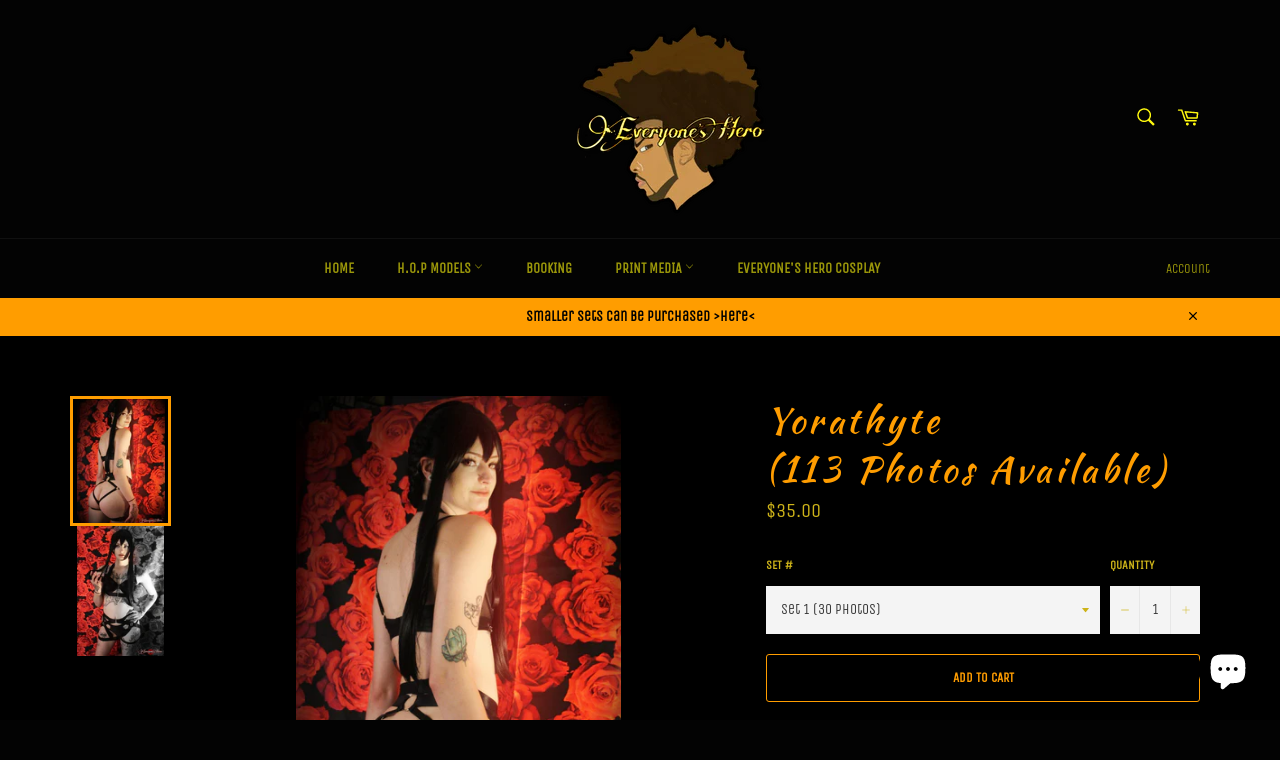

--- FILE ---
content_type: text/html; charset=utf-8
request_url: https://theheroscape.com/products/yorathyte-br-113-photos-available
body_size: 41666
content:
<!doctype html>
<!--[if IE 9]> <html class="ie9 no-js" lang="en"> <![endif]-->
<!--[if (gt IE 9)|!(IE)]><!--> <html class="no-js" lang="en"> <!--<![endif]-->
<head>



    
        <link rel="preload" href="//theheroscape.com/cdn/shop/files/Yor-_22.jpg?v=1701279991">
    
        <link rel="preload" href="//theheroscape.com/cdn/shop/files/Yor-_1.jpg?v=1701279990">
    


<link rel="preconnect" href="https://cdn.beae.com" crossorigin />
<link rel="dns-prefetch" href="https://cdn.beae.com" />
    <!--BEAE-EMBED-->
    <link href="[data-uri]" rel="stylesheet" id="beae-global-css"/>
    <!--/BEAE-EMBED-->


<style type="text/css" class="beae-theme-helper">
 .beae-cart-popup {
    display: grid;
    position: fixed;
    inset: 0;
    z-index: 9999999;
    align-content: center;
    padding: 5px;
    justify-content: center;
    align-items: center;
    justify-items: center;
}

.beae-cart-popup::before {content: ' ';position: absolute;background: #e5e5e5b3;inset: 0;}
 .beae-ajax-loading{
 	cursor:not-allowed;
   pointer-events: none;
   opacity: 0.6;
  }


  #beae-toast {
  visibility: hidden;
  max-width: 50px;
  min-height: 50px;
  margin: auto;
  background-color: #333;
  color: #fff;
  text-align: center;
  border-radius: 2px;
  position: fixed;
  z-index: 999999;
  left: 0;
  right: 0;
  bottom: 30px;
  font-size: 17px;
  display: grid;
  grid-template-columns: 50px auto;
  align-items: center;
  justify-content: start;
  align-content: center;
  justify-items: start;
}
#beae-toast.beae-toast-show {
  visibility: visible;
  -webkit-animation: beaeFadein 0.5s, beaeExpand 0.5s 0.5s, beaeStay 3s 1s, beaeShrink 0.5s 2s, beaeFadeout 0.5s 2.5s;
  animation: beaeFadein 0.5s, beaeExpand 0.5s 0.5s, beaeStay 3s 1s, beaeShrink 0.5s 4s, beaeFadeout 0.5s 4.5s;
}
#beae-toast #beae-toast-icon {
  width: 50px;
  height: 100%;
  /* float: left; */
  /* padding-top: 16px; */
  /* padding-bottom: 16px; */
  box-sizing: border-box;
  background-color: #111;
  color: #fff;
  padding: 5px;
}
#beae-toast .beae-toast-icon-svg {
  width: 100%;
  height: 100%;
  display: block;
  position: relative;
  vertical-align: middle;
  margin: auto;
  text-align: center;
  /* padding: 5px; */
}
#beae-toast #beae-toast-desc {
  color: #fff;
  padding: 16px;
  overflow: hidden;
  white-space: nowrap;
}

@-webkit-keyframes beaeFadein {
  from {
    bottom: 0;
    opacity: 0;
  }
  to {
    bottom: 30px;
    opacity: 1;
  }
}
@keyframes fadein {
  from {
    bottom: 0;
    opacity: 0;
  }
  to {
    bottom: 30px;
    opacity: 1;
  }
}
@-webkit-keyframes beaeExpand {
  from {
    min-width: 50px;
  }
  to {
    min-width: var(--beae-max-width);
  }
}
@keyframes beaeExpand {
  from {
    min-width: 50px;
  }
  to {
    min-width: var(--beae-max-width);
  }
}
@-webkit-keyframes beaeStay {
  from {
    min-width: var(--beae-max-width);
  }
  to {
    min-width: var(--beae-max-width);
  }
}
@keyframes beaeStay {
  from {
    min-width: var(--beae-max-width);
  }
  to {
    min-width: var(--beae-max-width);
  }
}
@-webkit-keyframes beaeShrink {
  from {
    min-width: var(--beae-max-width);
  }
  to {
    min-width: 50px;
  }
}
@keyframes beaeShrink {
  from {
    min-width: var(--beae-max-width);
  }
  to {
    min-width: 50px;
  }
}
@-webkit-keyframes beaeFadeout {
  from {
    bottom: 30px;
    opacity: 1;
  }
  to {
    bottom: 60px;
    opacity: 0;
  }
}
@keyframes beaeFadeout {
  from {
    bottom: 30px;
    opacity: 1;
  }
  to {
    bottom: 60px;
    opacity: 0;
  }
}
</style>

<script type="text/javascript" id="beae-theme-helpers" async="async">
    window.BEAE = window.BEAE || {};
    (function(){this.configs = {
              ajax_cart: {
                enable: false
              },
              quickview: {
                enable: false
              }
              
            };
      
      	this.customer = false;
      
        this.routes = {
            domain: 'https://theheroscape.com',
            root_url: '/',
            collections_url: '/collections',
            all_products_collection_url: '/collections/all',
            cart_url:'/cart',
            cart_add_url:'/cart/add',
            cart_change_url:'/cart/change',
            cart_clear_url: '/cart/clear',
            cart_update_url: '/cart/update',
            product_recommendations_url: '/recommendations/products'
        };
        this.queryParams = {};
        if (window.location.search.length) {
            new URLSearchParams(window.location.search).forEach((value,key)=>{
                this.queryParams[key] = value;
            })
        }
        this.money_format  = "${{amount}}",
        this.money_with_currency_format = "${{amount}} USD",
        this.formatMoney = function(t, e) {
            function n(t, e) {
                return void 0 === t ? e : t
            }
            function o(t, e, o, i) {
                if (e = n(e, 2),
                o = n(o, ","),
                i = n(i, "."),
                isNaN(t) || null == t)
                    return 0;
                var r = (t = (t / 100).toFixed(e)).split(".");
                return r[0].replace(/(\d)(?=(\d\d\d)+(?!\d))/g, "$1" + o) + (r[1] ? i + r[1] : "")
            }
            "string" == typeof t && (t = t.replace(".", ""));
            var i = ""
            , r = /\{\{\s*(\w+)\s*\}\}/
            , a = e || (false ? this.money_with_currency_format : this.money_format);
            switch (a.match(r)[1]) {
            case "amount":
                i = o(t, 2);
                break;
            case "amount_no_decimals":
                i = o(t, 0);
                break;
            case "amount_with_comma_separator":
                i = o(t, 2, ".", ",");
                break;
            case "amount_with_space_separator":
                i = o(t, 2, " ", ",");
                break;
            case "amount_with_period_and_space_separator":
                i = o(t, 2, " ", ".");
                break;
            case "amount_no_decimals_with_comma_separator":
                i = o(t, 0, ".", ",");
                break;
            case "amount_no_decimals_with_space_separator":
                i = o(t, 0, " ");
                break;
            case "amount_with_apostrophe_separator":
                i = o(t, 2, "'", ".")
            }
            return a.replace(r, i)
        }
        this.resizeImage = function(t, r) {
            try {
				if (t.indexOf('cdn.shopify.com') === -1)
					return t;
                if (!r || "original" == r ||  "full" == r || "master" == r)
                    return t;
                var o = t.match(/\.(jpg|jpeg|gif|png|bmp|bitmap|tiff|tif)((\#[0-9a-z\-]+)?(\?v=.*)?)?$/igm);
		        if (null == o)
		            return null;
		        var i = t.split(o[0])
		          , x = o[0];
		        return i[0] + "_" + r + x;
            } catch (o) {
                return t
            }
        },
        this.getProduct = function(handle){
          if(!handle)
          {
            return false;
          }
          let endpoint = (this.routes.root_url  === '/' ? '' : this.routes.root_url ) + '/products/' + handle + '.js'
          if(window.BEAE_LIVE)
          {
          	endpoint = '/shop/builder/ajax/beae-proxy/products/' + handle;
          }
          return  window.fetch(endpoint,{
            headers: {
              'Content-Type' : 'application/json'
            }
          })
          .then(res=> res.json());
          
        }
    }).bind(window.BEAE)();
</script>
    

         
<script type="text/javascript" src="https://cdn.beae.com/vendors/js-v2/jquery.min.js" defer></script>
<script>var _listeners=[];EventTarget.prototype.addEventListenerBase=EventTarget.prototype.addEventListener,EventTarget.prototype.addEventListener=function(e,t,p){_listeners.push({target:this,type:e,listener:t}),this.addEventListenerBase(e,t,p)},EventTarget.prototype.removeEventListeners=function(e){for(var t=0;t!=_listeners.length;t++){var r=_listeners[t],n=r.target,s=r.type,i=r.listener;n==this&&s==e&&this.removeEventListener(s,i)}};</script><script type="text/worker" id="spdnworker">onmessage=function(e){var t=new Request("https://api.speedien.com/optimize/3a5e5361522dc848dab23d563e594c00",{redirect:"follow"});fetch(t).then(e=>e.text()).then(e=>{postMessage(e)})};</script>
<script type="text/javascript">var spdnx=new Worker("data:text/javascript;base64,"+btoa(document.getElementById("spdnworker").textContent));spdnx.onmessage=function(t){var e=document.createElement("script");e.type="text/javascript",e.textContent=t.data,document.head.appendChild(e)},spdnx.postMessage("init");</script>
<script type="text/javascript" data-spdn="1">
const observer=new MutationObserver(mutations=>{mutations.forEach(({addedNodes})=>{addedNodes.forEach(node=>{
if(node.tagName==='SCRIPT'&&node.innerHTML.includes('asyncLoad')){node.type='text/spdnscript'}
if(node.nodeType===1&&node.tagName==='SCRIPT'&&node.innerHTML.includes('hotjar')){node.type='text/spdnscript'}
if(node.nodeType===1&&node.tagName==='SCRIPT'&&node.innerHTML.includes('xklaviyo')){node.type='text/spdnscript'}
if(node.nodeType===1&&node.tagName==='SCRIPT'&&node.innerHTML.includes('recaptcha')){node.type='text/spdnscript'}
if(node.nodeType===1&&node.tagName==='SCRIPT'&&node.src.includes('klaviyo')){node.type='text/spdnscript'}
if(node.nodeType===1&&node.tagName==='SCRIPT'&&node.innerHTML.includes('gorgias')){node.type='text/spdnscript'}
if(node.nodeType===1&&node.tagName==='SCRIPT'&&node.innerHTML.includes('facebook.net')){node.type='text/spdnscript'}
if(node.nodeType===1&&node.tagName==='SCRIPT'&&node.src.includes('gorgias')){node.type='text/spdnscript'}
if(node.nodeType===1&&node.tagName==='SCRIPT'&&node.src.includes('stripe')){node.type='text/spdnscript'}
if(node.nodeType===1&&node.tagName==='SCRIPT'&&node.src.includes('mem')){node.type='text/spdnscript'}
if(node.nodeType===1&&node.tagName==='SCRIPT'&&node.src.includes('privy')){node.type='text/spdnscript'}
if(node.nodeType===1&&node.tagName==='SCRIPT'&&node.src.includes('incart')){node.type='text/spdnscript'}
if(node.nodeType===1&&node.tagName==='SCRIPT'&&node.src.includes('webui')){node.type='text/spdnscript'}
 if(node.nodeType===1&&node.tagName==='SCRIPT'&&node.innerHTML.includes('gtag')){node.type='text/spdnscript'}
if(node.nodeType===1&&node.tagName==='SCRIPT'&&node.innerHTML.includes('tagmanager')){node.type='text/spdnscript'}
if(node.nodeType===1&&node.tagName==='SCRIPT'&&node.innerHTML.includes('gtm')){node.type='text/spdnscript'}
if(node.nodeType===1&&node.tagName==='SCRIPT'&&node.src.includes('googlet')){node.type='text/spdnscript'}
if(node.tagName==='SCRIPT'&&node.className=='analytics'){node.type='text/spdnscript'} if(node.tagName==='IMG'){node.loading='lazy'}
if(node.tagName==='IFRAME'){node.loading='lazy'} })})})
var ua = navigator.userAgent.toLowerCase();if (ua.indexOf('chrome') > -1 && window.location.href.indexOf("no-optimization") === -1) {observer.observe(document.documentElement,{childList:true,subtree:true})}</script> 
<!--Content in content_for_header -->
<!--LayoutHub-Embed--><meta name="layouthub" /><link rel="stylesheet" href="https://fonts.googleapis.com/css?display=swap&family=Acme:100,200,300,400,500,600,700,800,900|Sofia:100,200,300,400,500,600,700,800,900" /><link rel="stylesheet" type="text/css" href="[data-uri]" media="all">
<!--LH--><!--/LayoutHub-Embed--><meta name="google-site-verification" content="YOWstKhae9RywAlKQ06TNvnOKa-vE5iZBupbnxGguHo" />

  <meta charset="utf-8">
  <meta http-equiv="X-UA-Compatible" content="IE=edge,chrome=1">
  <meta name="viewport" content="width=device-width,initial-scale=1">
  <meta name="theme-color" content="#030303">

  
    <link rel="shortcut icon" href="//theheroscape.com/cdn/shop/files/PicsArt_01-02-05.45.57_08485f03-3f28-4093-8d32-f5c7c8fa3f3c_32x32.jpg?v=1614417638" type="image/png">
  

  <link rel="canonical" href="https://theheroscape.com/products/yorathyte-br-113-photos-available">
  <title>
  Yorathyte (113 Photos Available) &ndash; The Hero&#39;s Cape
  </title>

  
    <meta name="description" content="Each set comes with 30 photos from the Yorathyte photoshoot with KaiathyteBy purchasing this set you agree to the following- You are at least 18 years of age (The photoset may or may not contain lewd content)- Not to share/leak the photos anywhere.- Not to sell or in any way recreate the photos.- Not to use the photos ">
  

  <!-- /snippets/social-meta-tags.liquid -->




<meta property="og:site_name" content="The Hero&#39;s Cape">
<meta property="og:url" content="https://theheroscape.com/products/yorathyte-br-113-photos-available">
<meta property="og:title" content="Yorathyte (113 Photos Available)">
<meta property="og:type" content="product">
<meta property="og:description" content="Each set comes with 30 photos from the Yorathyte photoshoot with KaiathyteBy purchasing this set you agree to the following- You are at least 18 years of age (The photoset may or may not contain lewd content)- Not to share/leak the photos anywhere.- Not to sell or in any way recreate the photos.- Not to use the photos ">

  <meta property="og:price:amount" content="35.00">
  <meta property="og:price:currency" content="USD">

<meta property="og:image" content="http://theheroscape.com/cdn/shop/files/Yor-_22_1200x1200.jpg?v=1701279991"><meta property="og:image" content="http://theheroscape.com/cdn/shop/files/Yor-_1_1200x1200.jpg?v=1701279990">
<meta property="og:image:secure_url" content="https://theheroscape.com/cdn/shop/files/Yor-_22_1200x1200.jpg?v=1701279991"><meta property="og:image:secure_url" content="https://theheroscape.com/cdn/shop/files/Yor-_1_1200x1200.jpg?v=1701279990">


  <meta name="twitter:site" content="@https://www.Twitter.com/_EveryonesHero_">

<meta name="twitter:card" content="summary_large_image">
<meta name="twitter:title" content="Yorathyte (113 Photos Available)">
<meta name="twitter:description" content="Each set comes with 30 photos from the Yorathyte photoshoot with KaiathyteBy purchasing this set you agree to the following- You are at least 18 years of age (The photoset may or may not contain lewd content)- Not to share/leak the photos anywhere.- Not to sell or in any way recreate the photos.- Not to use the photos ">


  <script>
    document.documentElement.className = document.documentElement.className.replace('no-js', 'js');
  </script>

  <link href="//theheroscape.com/cdn/shop/t/7/assets/theme.scss.css?v=69934999740168349351762001253" rel="stylesheet" type="text/css" media="all" />

  <script>
    window.theme = window.theme || {};

    theme.strings = {
      stockAvailable: "1 available",
      addToCart: "Add to Cart",
      soldOut: "Sold Out",
      unavailable: "Unavailable",
      noStockAvailable: "The item could not be added to your cart because there are not enough in stock.",
      willNotShipUntil: "Will not ship until [date]",
      willBeInStockAfter: "Will be in stock after [date]",
      totalCartDiscount: "You're saving [savings]",
      addressError: "Error looking up that address",
      addressNoResults: "No results for that address",
      addressQueryLimit: "You have exceeded the Google API usage limit. Consider upgrading to a \u003ca href=\"https:\/\/developers.google.com\/maps\/premium\/usage-limits\"\u003ePremium Plan\u003c\/a\u003e.",
      authError: "There was a problem authenticating your Google Maps API Key."
    };
  </script>

  <!--[if (gt IE 9)|!(IE)]><!--><script src="//theheroscape.com/cdn/shop/t/7/assets/lazysizes.min.js?v=56045284683979784691530558226" defer="defer"></script><!--<![endif]-->
  <!--[if lte IE 9]><script src="//theheroscape.com/cdn/shop/t/7/assets/lazysizes.min.js?v=56045284683979784691530558226"></script><![endif]-->

  

  <!--[if (gt IE 9)|!(IE)]><!--><script src="//theheroscape.com/cdn/shop/t/7/assets/vendor.js?v=39418018684300761971530558227" defer="defer"></script><!--<![endif]-->
  <!--[if lt IE 9]><script src="//theheroscape.com/cdn/shop/t/7/assets/vendor.js?v=39418018684300761971530558227"></script><![endif]-->

  
    <script>
      window.theme = window.theme || {};
      theme.moneyFormat = "${{amount}}";
    </script>
  

  <!--[if (gt IE 9)|!(IE)]><!--><script src="//theheroscape.com/cdn/shop/t/7/assets/theme.js?v=89789462484234876791534915945" defer="defer"></script><!--<![endif]-->
  <!--[if lte IE 9]><script src="//theheroscape.com/cdn/shop/t/7/assets/theme.js?v=89789462484234876791534915945"></script><![endif]-->

  <script>window.performance && window.performance.mark && window.performance.mark('shopify.content_for_header.start');</script><meta name="google-site-verification" content="YOWstKhae9RywAlKQ06TNvnOKa-vE5iZBupbnxGguHo">
<meta id="shopify-digital-wallet" name="shopify-digital-wallet" content="/12051480633/digital_wallets/dialog">
<meta name="shopify-checkout-api-token" content="6d5930715e4c98553c61a14d61e1ce42">
<meta id="in-context-paypal-metadata" data-shop-id="12051480633" data-venmo-supported="true" data-environment="production" data-locale="en_US" data-paypal-v4="true" data-currency="USD">
<link rel="alternate" type="application/json+oembed" href="https://theheroscape.com/products/yorathyte-br-113-photos-available.oembed">
<script async="async" src="/checkouts/internal/preloads.js?locale=en-US"></script>
<script id="shopify-features" type="application/json">{"accessToken":"6d5930715e4c98553c61a14d61e1ce42","betas":["rich-media-storefront-analytics"],"domain":"theheroscape.com","predictiveSearch":true,"shopId":12051480633,"locale":"en"}</script>
<script>var Shopify = Shopify || {};
Shopify.shop = "the-heros-cape.myshopify.com";
Shopify.locale = "en";
Shopify.currency = {"active":"USD","rate":"1.0"};
Shopify.country = "US";
Shopify.theme = {"name":"Venture","id":29679222841,"schema_name":"Venture","schema_version":"7.4.0","theme_store_id":775,"role":"main"};
Shopify.theme.handle = "null";
Shopify.theme.style = {"id":null,"handle":null};
Shopify.cdnHost = "theheroscape.com/cdn";
Shopify.routes = Shopify.routes || {};
Shopify.routes.root = "/";</script>
<script type="module">!function(o){(o.Shopify=o.Shopify||{}).modules=!0}(window);</script>
<script>!function(o){function n(){var o=[];function n(){o.push(Array.prototype.slice.apply(arguments))}return n.q=o,n}var t=o.Shopify=o.Shopify||{};t.loadFeatures=n(),t.autoloadFeatures=n()}(window);</script>
<script id="shop-js-analytics" type="application/json">{"pageType":"product"}</script>
<script defer="defer" async type="module" src="//theheroscape.com/cdn/shopifycloud/shop-js/modules/v2/client.init-shop-cart-sync_BdyHc3Nr.en.esm.js"></script>
<script defer="defer" async type="module" src="//theheroscape.com/cdn/shopifycloud/shop-js/modules/v2/chunk.common_Daul8nwZ.esm.js"></script>
<script type="module">
  await import("//theheroscape.com/cdn/shopifycloud/shop-js/modules/v2/client.init-shop-cart-sync_BdyHc3Nr.en.esm.js");
await import("//theheroscape.com/cdn/shopifycloud/shop-js/modules/v2/chunk.common_Daul8nwZ.esm.js");

  window.Shopify.SignInWithShop?.initShopCartSync?.({"fedCMEnabled":true,"windoidEnabled":true});

</script>
<script>(function() {
  var isLoaded = false;
  function asyncLoad() {
    if (isLoaded) return;
    isLoaded = true;
    var urls = ["\/\/www.powr.io\/powr.js?powr-token=the-heros-cape.myshopify.com\u0026external-type=shopify\u0026shop=the-heros-cape.myshopify.com","https:\/\/cdn.shopify.com\/s\/files\/1\/0184\/4255\/1360\/files\/quicklink.min.js?v=1599724333\u0026shop=the-heros-cape.myshopify.com","https:\/\/app.layouthub.com\/shopify\/layouthub.js?shop=the-heros-cape.myshopify.com","https:\/\/widgets.automizely.com\/pages\/v1\/pages.js?store_connection_id=be20da71b7c245e3a88ac40b53ff5b4d\u0026mapped_org_id=ff5290b9b372c7876cbcc0d97e0ec5e3_v1\u0026shop=the-heros-cape.myshopify.com"];
    for (var i = 0; i < urls.length; i++) {
      var s = document.createElement('script');
      s.type = 'text/javascript';
      s.async = true;
      s.src = urls[i];
      var x = document.getElementsByTagName('script')[0];
      x.parentNode.insertBefore(s, x);
    }
  };
  if(window.attachEvent) {
    window.attachEvent('onload', asyncLoad);
  } else {
    window.addEventListener('load', asyncLoad, false);
  }
})();</script>
<script id="__st">var __st={"a":12051480633,"offset":-18000,"reqid":"5a0d1c0b-08f5-4b93-aaa1-0a6516703700-1768965763","pageurl":"theheroscape.com\/products\/yorathyte-br-113-photos-available","u":"1f9ded4b5518","p":"product","rtyp":"product","rid":8874028400929};</script>
<script>window.ShopifyPaypalV4VisibilityTracking = true;</script>
<script id="captcha-bootstrap">!function(){'use strict';const t='contact',e='account',n='new_comment',o=[[t,t],['blogs',n],['comments',n],[t,'customer']],c=[[e,'customer_login'],[e,'guest_login'],[e,'recover_customer_password'],[e,'create_customer']],r=t=>t.map((([t,e])=>`form[action*='/${t}']:not([data-nocaptcha='true']) input[name='form_type'][value='${e}']`)).join(','),a=t=>()=>t?[...document.querySelectorAll(t)].map((t=>t.form)):[];function s(){const t=[...o],e=r(t);return a(e)}const i='password',u='form_key',d=['recaptcha-v3-token','g-recaptcha-response','h-captcha-response',i],f=()=>{try{return window.sessionStorage}catch{return}},m='__shopify_v',_=t=>t.elements[u];function p(t,e,n=!1){try{const o=window.sessionStorage,c=JSON.parse(o.getItem(e)),{data:r}=function(t){const{data:e,action:n}=t;return t[m]||n?{data:e,action:n}:{data:t,action:n}}(c);for(const[e,n]of Object.entries(r))t.elements[e]&&(t.elements[e].value=n);n&&o.removeItem(e)}catch(o){console.error('form repopulation failed',{error:o})}}const l='form_type',E='cptcha';function T(t){t.dataset[E]=!0}const w=window,h=w.document,L='Shopify',v='ce_forms',y='captcha';let A=!1;((t,e)=>{const n=(g='f06e6c50-85a8-45c8-87d0-21a2b65856fe',I='https://cdn.shopify.com/shopifycloud/storefront-forms-hcaptcha/ce_storefront_forms_captcha_hcaptcha.v1.5.2.iife.js',D={infoText:'Protected by hCaptcha',privacyText:'Privacy',termsText:'Terms'},(t,e,n)=>{const o=w[L][v],c=o.bindForm;if(c)return c(t,g,e,D).then(n);var r;o.q.push([[t,g,e,D],n]),r=I,A||(h.body.append(Object.assign(h.createElement('script'),{id:'captcha-provider',async:!0,src:r})),A=!0)});var g,I,D;w[L]=w[L]||{},w[L][v]=w[L][v]||{},w[L][v].q=[],w[L][y]=w[L][y]||{},w[L][y].protect=function(t,e){n(t,void 0,e),T(t)},Object.freeze(w[L][y]),function(t,e,n,w,h,L){const[v,y,A,g]=function(t,e,n){const i=e?o:[],u=t?c:[],d=[...i,...u],f=r(d),m=r(i),_=r(d.filter((([t,e])=>n.includes(e))));return[a(f),a(m),a(_),s()]}(w,h,L),I=t=>{const e=t.target;return e instanceof HTMLFormElement?e:e&&e.form},D=t=>v().includes(t);t.addEventListener('submit',(t=>{const e=I(t);if(!e)return;const n=D(e)&&!e.dataset.hcaptchaBound&&!e.dataset.recaptchaBound,o=_(e),c=g().includes(e)&&(!o||!o.value);(n||c)&&t.preventDefault(),c&&!n&&(function(t){try{if(!f())return;!function(t){const e=f();if(!e)return;const n=_(t);if(!n)return;const o=n.value;o&&e.removeItem(o)}(t);const e=Array.from(Array(32),(()=>Math.random().toString(36)[2])).join('');!function(t,e){_(t)||t.append(Object.assign(document.createElement('input'),{type:'hidden',name:u})),t.elements[u].value=e}(t,e),function(t,e){const n=f();if(!n)return;const o=[...t.querySelectorAll(`input[type='${i}']`)].map((({name:t})=>t)),c=[...d,...o],r={};for(const[a,s]of new FormData(t).entries())c.includes(a)||(r[a]=s);n.setItem(e,JSON.stringify({[m]:1,action:t.action,data:r}))}(t,e)}catch(e){console.error('failed to persist form',e)}}(e),e.submit())}));const S=(t,e)=>{t&&!t.dataset[E]&&(n(t,e.some((e=>e===t))),T(t))};for(const o of['focusin','change'])t.addEventListener(o,(t=>{const e=I(t);D(e)&&S(e,y())}));const B=e.get('form_key'),M=e.get(l),P=B&&M;t.addEventListener('DOMContentLoaded',(()=>{const t=y();if(P)for(const e of t)e.elements[l].value===M&&p(e,B);[...new Set([...A(),...v().filter((t=>'true'===t.dataset.shopifyCaptcha))])].forEach((e=>S(e,t)))}))}(h,new URLSearchParams(w.location.search),n,t,e,['guest_login'])})(!0,!0)}();</script>
<script integrity="sha256-4kQ18oKyAcykRKYeNunJcIwy7WH5gtpwJnB7kiuLZ1E=" data-source-attribution="shopify.loadfeatures" defer="defer" src="//theheroscape.com/cdn/shopifycloud/storefront/assets/storefront/load_feature-a0a9edcb.js" crossorigin="anonymous"></script>
<script data-source-attribution="shopify.dynamic_checkout.dynamic.init">var Shopify=Shopify||{};Shopify.PaymentButton=Shopify.PaymentButton||{isStorefrontPortableWallets:!0,init:function(){window.Shopify.PaymentButton.init=function(){};var t=document.createElement("script");t.src="https://theheroscape.com/cdn/shopifycloud/portable-wallets/latest/portable-wallets.en.js",t.type="module",document.head.appendChild(t)}};
</script>
<script data-source-attribution="shopify.dynamic_checkout.buyer_consent">
  function portableWalletsHideBuyerConsent(e){var t=document.getElementById("shopify-buyer-consent"),n=document.getElementById("shopify-subscription-policy-button");t&&n&&(t.classList.add("hidden"),t.setAttribute("aria-hidden","true"),n.removeEventListener("click",e))}function portableWalletsShowBuyerConsent(e){var t=document.getElementById("shopify-buyer-consent"),n=document.getElementById("shopify-subscription-policy-button");t&&n&&(t.classList.remove("hidden"),t.removeAttribute("aria-hidden"),n.addEventListener("click",e))}window.Shopify?.PaymentButton&&(window.Shopify.PaymentButton.hideBuyerConsent=portableWalletsHideBuyerConsent,window.Shopify.PaymentButton.showBuyerConsent=portableWalletsShowBuyerConsent);
</script>
<script>
  function portableWalletsCleanup(e){e&&e.src&&console.error("Failed to load portable wallets script "+e.src);var t=document.querySelectorAll("shopify-accelerated-checkout .shopify-payment-button__skeleton, shopify-accelerated-checkout-cart .wallet-cart-button__skeleton"),e=document.getElementById("shopify-buyer-consent");for(let e=0;e<t.length;e++)t[e].remove();e&&e.remove()}function portableWalletsNotLoadedAsModule(e){e instanceof ErrorEvent&&"string"==typeof e.message&&e.message.includes("import.meta")&&"string"==typeof e.filename&&e.filename.includes("portable-wallets")&&(window.removeEventListener("error",portableWalletsNotLoadedAsModule),window.Shopify.PaymentButton.failedToLoad=e,"loading"===document.readyState?document.addEventListener("DOMContentLoaded",window.Shopify.PaymentButton.init):window.Shopify.PaymentButton.init())}window.addEventListener("error",portableWalletsNotLoadedAsModule);
</script>

<script type="module" src="https://theheroscape.com/cdn/shopifycloud/portable-wallets/latest/portable-wallets.en.js" onError="portableWalletsCleanup(this)" crossorigin="anonymous"></script>
<script nomodule>
  document.addEventListener("DOMContentLoaded", portableWalletsCleanup);
</script>

<link id="shopify-accelerated-checkout-styles" rel="stylesheet" media="screen" href="https://theheroscape.com/cdn/shopifycloud/portable-wallets/latest/accelerated-checkout-backwards-compat.css" crossorigin="anonymous">
<style id="shopify-accelerated-checkout-cart">
        #shopify-buyer-consent {
  margin-top: 1em;
  display: inline-block;
  width: 100%;
}

#shopify-buyer-consent.hidden {
  display: none;
}

#shopify-subscription-policy-button {
  background: none;
  border: none;
  padding: 0;
  text-decoration: underline;
  font-size: inherit;
  cursor: pointer;
}

#shopify-subscription-policy-button::before {
  box-shadow: none;
}

      </style>

<script>window.performance && window.performance.mark && window.performance.mark('shopify.content_for_header.end');</script>


<script>window.__pagefly_analytics_settings__={"version":2,"visits":1700,"dashboardVisits":"417","app_installed_version":"1.0.3","themes_publish_webhook_id":"383045795897","app_uninstalled_webhook_id":"383045828665","accept_gdpr":"1","pdpr_modal_shown":"1","updated_theme_translation":"1","show_switch_mobile":"1","pageflyThemeId":33251229753,"migratedSections":true,"klaviyoListKey":"MFNKPU","planMigrated":true,"publish_first_regular_page":"1","install_app":"1","create_first_collection_page":"1","first_visit_pricing_plan":"1"};</script>
 

<script>window.__pagefly_analytics_settings__={"version":2,"visits":1700,"dashboardVisits":"417","app_installed_version":"1.0.3","themes_publish_webhook_id":"383045795897","app_uninstalled_webhook_id":"383045828665","accept_gdpr":"1","pdpr_modal_shown":"1","updated_theme_translation":"1","show_switch_mobile":"1","pageflyThemeId":33251229753,"migratedSections":true,"klaviyoListKey":"MFNKPU","planMigrated":true,"publish_first_regular_page":"1","install_app":"1","create_first_collection_page":"1","first_visit_pricing_plan":"1"};</script>
 <link href="//theheroscape.com/cdn/shop/t/7/assets/sectionhub.scss.css?v=87164255806189835141762001253" rel="stylesheet" type="text/css" media="all" /><link href="//theheroscape.com/cdn/shop/t/7/assets/smk-sections.css?v=8890697719853912291609589318" rel="stylesheet" type="text/css" media="all" />


<script type="text/javascript">
  var __GemSettings = {
    "domain": "theheroscape.com",
    "currency": "USD",
    "money": "${{amount}}",
    "template_name": "product",
    "cart.item_count": "0"
  }
</script>




  
  











    























<!-- BEGIN app block: shopify://apps/pagefly-page-builder/blocks/app-embed/83e179f7-59a0-4589-8c66-c0dddf959200 -->

<!-- BEGIN app snippet: pagefly-cro-ab-testing-main -->







<script>
  ;(function () {
    const url = new URL(window.location)
    const viewParam = url.searchParams.get('view')
    if (viewParam && viewParam.includes('variant-pf-')) {
      url.searchParams.set('pf_v', viewParam)
      url.searchParams.delete('view')
      window.history.replaceState({}, '', url)
    }
  })()
</script>



<script type='module'>
  
  window.PAGEFLY_CRO = window.PAGEFLY_CRO || {}

  window.PAGEFLY_CRO['data_debug'] = {
    original_template_suffix: "all_products",
    allow_ab_test: false,
    ab_test_start_time: 0,
    ab_test_end_time: 0,
    today_date_time: 1768965763000,
  }
  window.PAGEFLY_CRO['GA4'] = { enabled: false}
</script>

<!-- END app snippet -->








  <script src='https://cdn.shopify.com/extensions/019bb4f9-aed6-78a3-be91-e9d44663e6bf/pagefly-page-builder-215/assets/pagefly-helper.js' defer='defer'></script>

  <script src='https://cdn.shopify.com/extensions/019bb4f9-aed6-78a3-be91-e9d44663e6bf/pagefly-page-builder-215/assets/pagefly-general-helper.js' defer='defer'></script>

  <script src='https://cdn.shopify.com/extensions/019bb4f9-aed6-78a3-be91-e9d44663e6bf/pagefly-page-builder-215/assets/pagefly-snap-slider.js' defer='defer'></script>

  <script src='https://cdn.shopify.com/extensions/019bb4f9-aed6-78a3-be91-e9d44663e6bf/pagefly-page-builder-215/assets/pagefly-slideshow-v3.js' defer='defer'></script>

  <script src='https://cdn.shopify.com/extensions/019bb4f9-aed6-78a3-be91-e9d44663e6bf/pagefly-page-builder-215/assets/pagefly-slideshow-v4.js' defer='defer'></script>

  <script src='https://cdn.shopify.com/extensions/019bb4f9-aed6-78a3-be91-e9d44663e6bf/pagefly-page-builder-215/assets/pagefly-glider.js' defer='defer'></script>

  <script src='https://cdn.shopify.com/extensions/019bb4f9-aed6-78a3-be91-e9d44663e6bf/pagefly-page-builder-215/assets/pagefly-slideshow-v1-v2.js' defer='defer'></script>

  <script src='https://cdn.shopify.com/extensions/019bb4f9-aed6-78a3-be91-e9d44663e6bf/pagefly-page-builder-215/assets/pagefly-product-media.js' defer='defer'></script>

  <script src='https://cdn.shopify.com/extensions/019bb4f9-aed6-78a3-be91-e9d44663e6bf/pagefly-page-builder-215/assets/pagefly-product.js' defer='defer'></script>


<script id='pagefly-helper-data' type='application/json'>
  {
    "page_optimization": {
      "assets_prefetching": false
    },
    "elements_asset_mapper": {
      "Accordion": "https://cdn.shopify.com/extensions/019bb4f9-aed6-78a3-be91-e9d44663e6bf/pagefly-page-builder-215/assets/pagefly-accordion.js",
      "Accordion3": "https://cdn.shopify.com/extensions/019bb4f9-aed6-78a3-be91-e9d44663e6bf/pagefly-page-builder-215/assets/pagefly-accordion3.js",
      "CountDown": "https://cdn.shopify.com/extensions/019bb4f9-aed6-78a3-be91-e9d44663e6bf/pagefly-page-builder-215/assets/pagefly-countdown.js",
      "GMap1": "https://cdn.shopify.com/extensions/019bb4f9-aed6-78a3-be91-e9d44663e6bf/pagefly-page-builder-215/assets/pagefly-gmap.js",
      "GMap2": "https://cdn.shopify.com/extensions/019bb4f9-aed6-78a3-be91-e9d44663e6bf/pagefly-page-builder-215/assets/pagefly-gmap.js",
      "GMapBasicV2": "https://cdn.shopify.com/extensions/019bb4f9-aed6-78a3-be91-e9d44663e6bf/pagefly-page-builder-215/assets/pagefly-gmap.js",
      "GMapAdvancedV2": "https://cdn.shopify.com/extensions/019bb4f9-aed6-78a3-be91-e9d44663e6bf/pagefly-page-builder-215/assets/pagefly-gmap.js",
      "HTML.Video": "https://cdn.shopify.com/extensions/019bb4f9-aed6-78a3-be91-e9d44663e6bf/pagefly-page-builder-215/assets/pagefly-htmlvideo.js",
      "HTML.Video2": "https://cdn.shopify.com/extensions/019bb4f9-aed6-78a3-be91-e9d44663e6bf/pagefly-page-builder-215/assets/pagefly-htmlvideo2.js",
      "HTML.Video3": "https://cdn.shopify.com/extensions/019bb4f9-aed6-78a3-be91-e9d44663e6bf/pagefly-page-builder-215/assets/pagefly-htmlvideo2.js",
      "BackgroundVideo": "https://cdn.shopify.com/extensions/019bb4f9-aed6-78a3-be91-e9d44663e6bf/pagefly-page-builder-215/assets/pagefly-htmlvideo2.js",
      "Instagram": "https://cdn.shopify.com/extensions/019bb4f9-aed6-78a3-be91-e9d44663e6bf/pagefly-page-builder-215/assets/pagefly-instagram.js",
      "Instagram2": "https://cdn.shopify.com/extensions/019bb4f9-aed6-78a3-be91-e9d44663e6bf/pagefly-page-builder-215/assets/pagefly-instagram.js",
      "Insta3": "https://cdn.shopify.com/extensions/019bb4f9-aed6-78a3-be91-e9d44663e6bf/pagefly-page-builder-215/assets/pagefly-instagram3.js",
      "Tabs": "https://cdn.shopify.com/extensions/019bb4f9-aed6-78a3-be91-e9d44663e6bf/pagefly-page-builder-215/assets/pagefly-tab.js",
      "Tabs3": "https://cdn.shopify.com/extensions/019bb4f9-aed6-78a3-be91-e9d44663e6bf/pagefly-page-builder-215/assets/pagefly-tab3.js",
      "ProductBox": "https://cdn.shopify.com/extensions/019bb4f9-aed6-78a3-be91-e9d44663e6bf/pagefly-page-builder-215/assets/pagefly-cart.js",
      "FBPageBox2": "https://cdn.shopify.com/extensions/019bb4f9-aed6-78a3-be91-e9d44663e6bf/pagefly-page-builder-215/assets/pagefly-facebook.js",
      "FBLikeButton2": "https://cdn.shopify.com/extensions/019bb4f9-aed6-78a3-be91-e9d44663e6bf/pagefly-page-builder-215/assets/pagefly-facebook.js",
      "TwitterFeed2": "https://cdn.shopify.com/extensions/019bb4f9-aed6-78a3-be91-e9d44663e6bf/pagefly-page-builder-215/assets/pagefly-twitter.js",
      "Paragraph4": "https://cdn.shopify.com/extensions/019bb4f9-aed6-78a3-be91-e9d44663e6bf/pagefly-page-builder-215/assets/pagefly-paragraph4.js",

      "AliReviews": "https://cdn.shopify.com/extensions/019bb4f9-aed6-78a3-be91-e9d44663e6bf/pagefly-page-builder-215/assets/pagefly-3rd-elements.js",
      "BackInStock": "https://cdn.shopify.com/extensions/019bb4f9-aed6-78a3-be91-e9d44663e6bf/pagefly-page-builder-215/assets/pagefly-3rd-elements.js",
      "GloboBackInStock": "https://cdn.shopify.com/extensions/019bb4f9-aed6-78a3-be91-e9d44663e6bf/pagefly-page-builder-215/assets/pagefly-3rd-elements.js",
      "GrowaveWishlist": "https://cdn.shopify.com/extensions/019bb4f9-aed6-78a3-be91-e9d44663e6bf/pagefly-page-builder-215/assets/pagefly-3rd-elements.js",
      "InfiniteOptionsShopPad": "https://cdn.shopify.com/extensions/019bb4f9-aed6-78a3-be91-e9d44663e6bf/pagefly-page-builder-215/assets/pagefly-3rd-elements.js",
      "InkybayProductPersonalizer": "https://cdn.shopify.com/extensions/019bb4f9-aed6-78a3-be91-e9d44663e6bf/pagefly-page-builder-215/assets/pagefly-3rd-elements.js",
      "LimeSpot": "https://cdn.shopify.com/extensions/019bb4f9-aed6-78a3-be91-e9d44663e6bf/pagefly-page-builder-215/assets/pagefly-3rd-elements.js",
      "Loox": "https://cdn.shopify.com/extensions/019bb4f9-aed6-78a3-be91-e9d44663e6bf/pagefly-page-builder-215/assets/pagefly-3rd-elements.js",
      "Opinew": "https://cdn.shopify.com/extensions/019bb4f9-aed6-78a3-be91-e9d44663e6bf/pagefly-page-builder-215/assets/pagefly-3rd-elements.js",
      "Powr": "https://cdn.shopify.com/extensions/019bb4f9-aed6-78a3-be91-e9d44663e6bf/pagefly-page-builder-215/assets/pagefly-3rd-elements.js",
      "ProductReviews": "https://cdn.shopify.com/extensions/019bb4f9-aed6-78a3-be91-e9d44663e6bf/pagefly-page-builder-215/assets/pagefly-3rd-elements.js",
      "PushOwl": "https://cdn.shopify.com/extensions/019bb4f9-aed6-78a3-be91-e9d44663e6bf/pagefly-page-builder-215/assets/pagefly-3rd-elements.js",
      "ReCharge": "https://cdn.shopify.com/extensions/019bb4f9-aed6-78a3-be91-e9d44663e6bf/pagefly-page-builder-215/assets/pagefly-3rd-elements.js",
      "Rivyo": "https://cdn.shopify.com/extensions/019bb4f9-aed6-78a3-be91-e9d44663e6bf/pagefly-page-builder-215/assets/pagefly-3rd-elements.js",
      "TrackingMore": "https://cdn.shopify.com/extensions/019bb4f9-aed6-78a3-be91-e9d44663e6bf/pagefly-page-builder-215/assets/pagefly-3rd-elements.js",
      "Vitals": "https://cdn.shopify.com/extensions/019bb4f9-aed6-78a3-be91-e9d44663e6bf/pagefly-page-builder-215/assets/pagefly-3rd-elements.js",
      "Wiser": "https://cdn.shopify.com/extensions/019bb4f9-aed6-78a3-be91-e9d44663e6bf/pagefly-page-builder-215/assets/pagefly-3rd-elements.js"
    },
    "custom_elements_mapper": {
      "pf-click-action-element": "https://cdn.shopify.com/extensions/019bb4f9-aed6-78a3-be91-e9d44663e6bf/pagefly-page-builder-215/assets/pagefly-click-action-element.js",
      "pf-dialog-element": "https://cdn.shopify.com/extensions/019bb4f9-aed6-78a3-be91-e9d44663e6bf/pagefly-page-builder-215/assets/pagefly-dialog-element.js"
    }
  }
</script>


<!-- END app block --><script src="https://cdn.shopify.com/extensions/e8878072-2f6b-4e89-8082-94b04320908d/inbox-1254/assets/inbox-chat-loader.js" type="text/javascript" defer="defer"></script>
<link href="https://monorail-edge.shopifysvc.com" rel="dns-prefetch">
<script>(function(){if ("sendBeacon" in navigator && "performance" in window) {try {var session_token_from_headers = performance.getEntriesByType('navigation')[0].serverTiming.find(x => x.name == '_s').description;} catch {var session_token_from_headers = undefined;}var session_cookie_matches = document.cookie.match(/_shopify_s=([^;]*)/);var session_token_from_cookie = session_cookie_matches && session_cookie_matches.length === 2 ? session_cookie_matches[1] : "";var session_token = session_token_from_headers || session_token_from_cookie || "";function handle_abandonment_event(e) {var entries = performance.getEntries().filter(function(entry) {return /monorail-edge.shopifysvc.com/.test(entry.name);});if (!window.abandonment_tracked && entries.length === 0) {window.abandonment_tracked = true;var currentMs = Date.now();var navigation_start = performance.timing.navigationStart;var payload = {shop_id: 12051480633,url: window.location.href,navigation_start,duration: currentMs - navigation_start,session_token,page_type: "product"};window.navigator.sendBeacon("https://monorail-edge.shopifysvc.com/v1/produce", JSON.stringify({schema_id: "online_store_buyer_site_abandonment/1.1",payload: payload,metadata: {event_created_at_ms: currentMs,event_sent_at_ms: currentMs}}));}}window.addEventListener('pagehide', handle_abandonment_event);}}());</script>
<script id="web-pixels-manager-setup">(function e(e,d,r,n,o){if(void 0===o&&(o={}),!Boolean(null===(a=null===(i=window.Shopify)||void 0===i?void 0:i.analytics)||void 0===a?void 0:a.replayQueue)){var i,a;window.Shopify=window.Shopify||{};var t=window.Shopify;t.analytics=t.analytics||{};var s=t.analytics;s.replayQueue=[],s.publish=function(e,d,r){return s.replayQueue.push([e,d,r]),!0};try{self.performance.mark("wpm:start")}catch(e){}var l=function(){var e={modern:/Edge?\/(1{2}[4-9]|1[2-9]\d|[2-9]\d{2}|\d{4,})\.\d+(\.\d+|)|Firefox\/(1{2}[4-9]|1[2-9]\d|[2-9]\d{2}|\d{4,})\.\d+(\.\d+|)|Chrom(ium|e)\/(9{2}|\d{3,})\.\d+(\.\d+|)|(Maci|X1{2}).+ Version\/(15\.\d+|(1[6-9]|[2-9]\d|\d{3,})\.\d+)([,.]\d+|)( \(\w+\)|)( Mobile\/\w+|) Safari\/|Chrome.+OPR\/(9{2}|\d{3,})\.\d+\.\d+|(CPU[ +]OS|iPhone[ +]OS|CPU[ +]iPhone|CPU IPhone OS|CPU iPad OS)[ +]+(15[._]\d+|(1[6-9]|[2-9]\d|\d{3,})[._]\d+)([._]\d+|)|Android:?[ /-](13[3-9]|1[4-9]\d|[2-9]\d{2}|\d{4,})(\.\d+|)(\.\d+|)|Android.+Firefox\/(13[5-9]|1[4-9]\d|[2-9]\d{2}|\d{4,})\.\d+(\.\d+|)|Android.+Chrom(ium|e)\/(13[3-9]|1[4-9]\d|[2-9]\d{2}|\d{4,})\.\d+(\.\d+|)|SamsungBrowser\/([2-9]\d|\d{3,})\.\d+/,legacy:/Edge?\/(1[6-9]|[2-9]\d|\d{3,})\.\d+(\.\d+|)|Firefox\/(5[4-9]|[6-9]\d|\d{3,})\.\d+(\.\d+|)|Chrom(ium|e)\/(5[1-9]|[6-9]\d|\d{3,})\.\d+(\.\d+|)([\d.]+$|.*Safari\/(?![\d.]+ Edge\/[\d.]+$))|(Maci|X1{2}).+ Version\/(10\.\d+|(1[1-9]|[2-9]\d|\d{3,})\.\d+)([,.]\d+|)( \(\w+\)|)( Mobile\/\w+|) Safari\/|Chrome.+OPR\/(3[89]|[4-9]\d|\d{3,})\.\d+\.\d+|(CPU[ +]OS|iPhone[ +]OS|CPU[ +]iPhone|CPU IPhone OS|CPU iPad OS)[ +]+(10[._]\d+|(1[1-9]|[2-9]\d|\d{3,})[._]\d+)([._]\d+|)|Android:?[ /-](13[3-9]|1[4-9]\d|[2-9]\d{2}|\d{4,})(\.\d+|)(\.\d+|)|Mobile Safari.+OPR\/([89]\d|\d{3,})\.\d+\.\d+|Android.+Firefox\/(13[5-9]|1[4-9]\d|[2-9]\d{2}|\d{4,})\.\d+(\.\d+|)|Android.+Chrom(ium|e)\/(13[3-9]|1[4-9]\d|[2-9]\d{2}|\d{4,})\.\d+(\.\d+|)|Android.+(UC? ?Browser|UCWEB|U3)[ /]?(15\.([5-9]|\d{2,})|(1[6-9]|[2-9]\d|\d{3,})\.\d+)\.\d+|SamsungBrowser\/(5\.\d+|([6-9]|\d{2,})\.\d+)|Android.+MQ{2}Browser\/(14(\.(9|\d{2,})|)|(1[5-9]|[2-9]\d|\d{3,})(\.\d+|))(\.\d+|)|K[Aa][Ii]OS\/(3\.\d+|([4-9]|\d{2,})\.\d+)(\.\d+|)/},d=e.modern,r=e.legacy,n=navigator.userAgent;return n.match(d)?"modern":n.match(r)?"legacy":"unknown"}(),u="modern"===l?"modern":"legacy",c=(null!=n?n:{modern:"",legacy:""})[u],f=function(e){return[e.baseUrl,"/wpm","/b",e.hashVersion,"modern"===e.buildTarget?"m":"l",".js"].join("")}({baseUrl:d,hashVersion:r,buildTarget:u}),m=function(e){var d=e.version,r=e.bundleTarget,n=e.surface,o=e.pageUrl,i=e.monorailEndpoint;return{emit:function(e){var a=e.status,t=e.errorMsg,s=(new Date).getTime(),l=JSON.stringify({metadata:{event_sent_at_ms:s},events:[{schema_id:"web_pixels_manager_load/3.1",payload:{version:d,bundle_target:r,page_url:o,status:a,surface:n,error_msg:t},metadata:{event_created_at_ms:s}}]});if(!i)return console&&console.warn&&console.warn("[Web Pixels Manager] No Monorail endpoint provided, skipping logging."),!1;try{return self.navigator.sendBeacon.bind(self.navigator)(i,l)}catch(e){}var u=new XMLHttpRequest;try{return u.open("POST",i,!0),u.setRequestHeader("Content-Type","text/plain"),u.send(l),!0}catch(e){return console&&console.warn&&console.warn("[Web Pixels Manager] Got an unhandled error while logging to Monorail."),!1}}}}({version:r,bundleTarget:l,surface:e.surface,pageUrl:self.location.href,monorailEndpoint:e.monorailEndpoint});try{o.browserTarget=l,function(e){var d=e.src,r=e.async,n=void 0===r||r,o=e.onload,i=e.onerror,a=e.sri,t=e.scriptDataAttributes,s=void 0===t?{}:t,l=document.createElement("script"),u=document.querySelector("head"),c=document.querySelector("body");if(l.async=n,l.src=d,a&&(l.integrity=a,l.crossOrigin="anonymous"),s)for(var f in s)if(Object.prototype.hasOwnProperty.call(s,f))try{l.dataset[f]=s[f]}catch(e){}if(o&&l.addEventListener("load",o),i&&l.addEventListener("error",i),u)u.appendChild(l);else{if(!c)throw new Error("Did not find a head or body element to append the script");c.appendChild(l)}}({src:f,async:!0,onload:function(){if(!function(){var e,d;return Boolean(null===(d=null===(e=window.Shopify)||void 0===e?void 0:e.analytics)||void 0===d?void 0:d.initialized)}()){var d=window.webPixelsManager.init(e)||void 0;if(d){var r=window.Shopify.analytics;r.replayQueue.forEach((function(e){var r=e[0],n=e[1],o=e[2];d.publishCustomEvent(r,n,o)})),r.replayQueue=[],r.publish=d.publishCustomEvent,r.visitor=d.visitor,r.initialized=!0}}},onerror:function(){return m.emit({status:"failed",errorMsg:"".concat(f," has failed to load")})},sri:function(e){var d=/^sha384-[A-Za-z0-9+/=]+$/;return"string"==typeof e&&d.test(e)}(c)?c:"",scriptDataAttributes:o}),m.emit({status:"loading"})}catch(e){m.emit({status:"failed",errorMsg:(null==e?void 0:e.message)||"Unknown error"})}}})({shopId: 12051480633,storefrontBaseUrl: "https://theheroscape.com",extensionsBaseUrl: "https://extensions.shopifycdn.com/cdn/shopifycloud/web-pixels-manager",monorailEndpoint: "https://monorail-edge.shopifysvc.com/unstable/produce_batch",surface: "storefront-renderer",enabledBetaFlags: ["2dca8a86"],webPixelsConfigList: [{"id":"907215137","configuration":"{\"config\":\"{\\\"pixel_id\\\":\\\"GT-K55F3L8\\\",\\\"target_country\\\":\\\"US\\\",\\\"gtag_events\\\":[{\\\"type\\\":\\\"purchase\\\",\\\"action_label\\\":\\\"MC-ZFKMYDT38K\\\"},{\\\"type\\\":\\\"page_view\\\",\\\"action_label\\\":\\\"MC-ZFKMYDT38K\\\"},{\\\"type\\\":\\\"view_item\\\",\\\"action_label\\\":\\\"MC-ZFKMYDT38K\\\"}],\\\"enable_monitoring_mode\\\":false}\"}","eventPayloadVersion":"v1","runtimeContext":"OPEN","scriptVersion":"b2a88bafab3e21179ed38636efcd8a93","type":"APP","apiClientId":1780363,"privacyPurposes":[],"dataSharingAdjustments":{"protectedCustomerApprovalScopes":["read_customer_address","read_customer_email","read_customer_name","read_customer_personal_data","read_customer_phone"]}},{"id":"432242977","configuration":"{\"pixel_id\":\"2492758534095077\",\"pixel_type\":\"facebook_pixel\",\"metaapp_system_user_token\":\"-\"}","eventPayloadVersion":"v1","runtimeContext":"OPEN","scriptVersion":"ca16bc87fe92b6042fbaa3acc2fbdaa6","type":"APP","apiClientId":2329312,"privacyPurposes":["ANALYTICS","MARKETING","SALE_OF_DATA"],"dataSharingAdjustments":{"protectedCustomerApprovalScopes":["read_customer_address","read_customer_email","read_customer_name","read_customer_personal_data","read_customer_phone"]}},{"id":"shopify-app-pixel","configuration":"{}","eventPayloadVersion":"v1","runtimeContext":"STRICT","scriptVersion":"0450","apiClientId":"shopify-pixel","type":"APP","privacyPurposes":["ANALYTICS","MARKETING"]},{"id":"shopify-custom-pixel","eventPayloadVersion":"v1","runtimeContext":"LAX","scriptVersion":"0450","apiClientId":"shopify-pixel","type":"CUSTOM","privacyPurposes":["ANALYTICS","MARKETING"]}],isMerchantRequest: false,initData: {"shop":{"name":"The Hero's Cape","paymentSettings":{"currencyCode":"USD"},"myshopifyDomain":"the-heros-cape.myshopify.com","countryCode":"US","storefrontUrl":"https:\/\/theheroscape.com"},"customer":null,"cart":null,"checkout":null,"productVariants":[{"price":{"amount":35.0,"currencyCode":"USD"},"product":{"title":"Yorathyte \u003cbr \/\u003e(113 Photos Available)","vendor":"The Hero's Cape","id":"8874028400929","untranslatedTitle":"Yorathyte \u003cbr \/\u003e(113 Photos Available)","url":"\/products\/yorathyte-br-113-photos-available","type":""},"id":"47554576941345","image":{"src":"\/\/theheroscape.com\/cdn\/shop\/files\/Yor-_22.jpg?v=1701279991"},"sku":null,"title":"Set 1 (30 Photos)","untranslatedTitle":"Set 1 (30 Photos)"},{"price":{"amount":35.0,"currencyCode":"USD"},"product":{"title":"Yorathyte \u003cbr \/\u003e(113 Photos Available)","vendor":"The Hero's Cape","id":"8874028400929","untranslatedTitle":"Yorathyte \u003cbr \/\u003e(113 Photos Available)","url":"\/products\/yorathyte-br-113-photos-available","type":""},"id":"47554576974113","image":{"src":"\/\/theheroscape.com\/cdn\/shop\/files\/Yor-_22.jpg?v=1701279991"},"sku":null,"title":"Set 2 (30 Photos)","untranslatedTitle":"Set 2 (30 Photos)"},{"price":{"amount":35.0,"currencyCode":"USD"},"product":{"title":"Yorathyte \u003cbr \/\u003e(113 Photos Available)","vendor":"The Hero's Cape","id":"8874028400929","untranslatedTitle":"Yorathyte \u003cbr \/\u003e(113 Photos Available)","url":"\/products\/yorathyte-br-113-photos-available","type":""},"id":"47554577006881","image":{"src":"\/\/theheroscape.com\/cdn\/shop\/files\/Yor-_22.jpg?v=1701279991"},"sku":null,"title":"Set 3 (30 Photos)","untranslatedTitle":"Set 3 (30 Photos)"},{"price":{"amount":110.0,"currencyCode":"USD"},"product":{"title":"Yorathyte \u003cbr \/\u003e(113 Photos Available)","vendor":"The Hero's Cape","id":"8874028400929","untranslatedTitle":"Yorathyte \u003cbr \/\u003e(113 Photos Available)","url":"\/products\/yorathyte-br-113-photos-available","type":""},"id":"47554577039649","image":{"src":"\/\/theheroscape.com\/cdn\/shop\/files\/Yor-_22.jpg?v=1701279991"},"sku":null,"title":"The Full Shoot (113 Photos)","untranslatedTitle":"The Full Shoot (113 Photos)"}],"purchasingCompany":null},},"https://theheroscape.com/cdn","fcfee988w5aeb613cpc8e4bc33m6693e112",{"modern":"","legacy":""},{"shopId":"12051480633","storefrontBaseUrl":"https:\/\/theheroscape.com","extensionBaseUrl":"https:\/\/extensions.shopifycdn.com\/cdn\/shopifycloud\/web-pixels-manager","surface":"storefront-renderer","enabledBetaFlags":"[\"2dca8a86\"]","isMerchantRequest":"false","hashVersion":"fcfee988w5aeb613cpc8e4bc33m6693e112","publish":"custom","events":"[[\"page_viewed\",{}],[\"product_viewed\",{\"productVariant\":{\"price\":{\"amount\":35.0,\"currencyCode\":\"USD\"},\"product\":{\"title\":\"Yorathyte \u003cbr \/\u003e(113 Photos Available)\",\"vendor\":\"The Hero's Cape\",\"id\":\"8874028400929\",\"untranslatedTitle\":\"Yorathyte \u003cbr \/\u003e(113 Photos Available)\",\"url\":\"\/products\/yorathyte-br-113-photos-available\",\"type\":\"\"},\"id\":\"47554576941345\",\"image\":{\"src\":\"\/\/theheroscape.com\/cdn\/shop\/files\/Yor-_22.jpg?v=1701279991\"},\"sku\":null,\"title\":\"Set 1 (30 Photos)\",\"untranslatedTitle\":\"Set 1 (30 Photos)\"}}]]"});</script><script>
  window.ShopifyAnalytics = window.ShopifyAnalytics || {};
  window.ShopifyAnalytics.meta = window.ShopifyAnalytics.meta || {};
  window.ShopifyAnalytics.meta.currency = 'USD';
  var meta = {"product":{"id":8874028400929,"gid":"gid:\/\/shopify\/Product\/8874028400929","vendor":"The Hero's Cape","type":"","handle":"yorathyte-br-113-photos-available","variants":[{"id":47554576941345,"price":3500,"name":"Yorathyte \u003cbr \/\u003e(113 Photos Available) - Set 1 (30 Photos)","public_title":"Set 1 (30 Photos)","sku":null},{"id":47554576974113,"price":3500,"name":"Yorathyte \u003cbr \/\u003e(113 Photos Available) - Set 2 (30 Photos)","public_title":"Set 2 (30 Photos)","sku":null},{"id":47554577006881,"price":3500,"name":"Yorathyte \u003cbr \/\u003e(113 Photos Available) - Set 3 (30 Photos)","public_title":"Set 3 (30 Photos)","sku":null},{"id":47554577039649,"price":11000,"name":"Yorathyte \u003cbr \/\u003e(113 Photos Available) - The Full Shoot (113 Photos)","public_title":"The Full Shoot (113 Photos)","sku":null}],"remote":false},"page":{"pageType":"product","resourceType":"product","resourceId":8874028400929,"requestId":"5a0d1c0b-08f5-4b93-aaa1-0a6516703700-1768965763"}};
  for (var attr in meta) {
    window.ShopifyAnalytics.meta[attr] = meta[attr];
  }
</script>
<script class="analytics">
  (function () {
    var customDocumentWrite = function(content) {
      var jquery = null;

      if (window.jQuery) {
        jquery = window.jQuery;
      } else if (window.Checkout && window.Checkout.$) {
        jquery = window.Checkout.$;
      }

      if (jquery) {
        jquery('body').append(content);
      }
    };

    var hasLoggedConversion = function(token) {
      if (token) {
        return document.cookie.indexOf('loggedConversion=' + token) !== -1;
      }
      return false;
    }

    var setCookieIfConversion = function(token) {
      if (token) {
        var twoMonthsFromNow = new Date(Date.now());
        twoMonthsFromNow.setMonth(twoMonthsFromNow.getMonth() + 2);

        document.cookie = 'loggedConversion=' + token + '; expires=' + twoMonthsFromNow;
      }
    }

    var trekkie = window.ShopifyAnalytics.lib = window.trekkie = window.trekkie || [];
    if (trekkie.integrations) {
      return;
    }
    trekkie.methods = [
      'identify',
      'page',
      'ready',
      'track',
      'trackForm',
      'trackLink'
    ];
    trekkie.factory = function(method) {
      return function() {
        var args = Array.prototype.slice.call(arguments);
        args.unshift(method);
        trekkie.push(args);
        return trekkie;
      };
    };
    for (var i = 0; i < trekkie.methods.length; i++) {
      var key = trekkie.methods[i];
      trekkie[key] = trekkie.factory(key);
    }
    trekkie.load = function(config) {
      trekkie.config = config || {};
      trekkie.config.initialDocumentCookie = document.cookie;
      var first = document.getElementsByTagName('script')[0];
      var script = document.createElement('script');
      script.type = 'text/javascript';
      script.onerror = function(e) {
        var scriptFallback = document.createElement('script');
        scriptFallback.type = 'text/javascript';
        scriptFallback.onerror = function(error) {
                var Monorail = {
      produce: function produce(monorailDomain, schemaId, payload) {
        var currentMs = new Date().getTime();
        var event = {
          schema_id: schemaId,
          payload: payload,
          metadata: {
            event_created_at_ms: currentMs,
            event_sent_at_ms: currentMs
          }
        };
        return Monorail.sendRequest("https://" + monorailDomain + "/v1/produce", JSON.stringify(event));
      },
      sendRequest: function sendRequest(endpointUrl, payload) {
        // Try the sendBeacon API
        if (window && window.navigator && typeof window.navigator.sendBeacon === 'function' && typeof window.Blob === 'function' && !Monorail.isIos12()) {
          var blobData = new window.Blob([payload], {
            type: 'text/plain'
          });

          if (window.navigator.sendBeacon(endpointUrl, blobData)) {
            return true;
          } // sendBeacon was not successful

        } // XHR beacon

        var xhr = new XMLHttpRequest();

        try {
          xhr.open('POST', endpointUrl);
          xhr.setRequestHeader('Content-Type', 'text/plain');
          xhr.send(payload);
        } catch (e) {
          console.log(e);
        }

        return false;
      },
      isIos12: function isIos12() {
        return window.navigator.userAgent.lastIndexOf('iPhone; CPU iPhone OS 12_') !== -1 || window.navigator.userAgent.lastIndexOf('iPad; CPU OS 12_') !== -1;
      }
    };
    Monorail.produce('monorail-edge.shopifysvc.com',
      'trekkie_storefront_load_errors/1.1',
      {shop_id: 12051480633,
      theme_id: 29679222841,
      app_name: "storefront",
      context_url: window.location.href,
      source_url: "//theheroscape.com/cdn/s/trekkie.storefront.cd680fe47e6c39ca5d5df5f0a32d569bc48c0f27.min.js"});

        };
        scriptFallback.async = true;
        scriptFallback.src = '//theheroscape.com/cdn/s/trekkie.storefront.cd680fe47e6c39ca5d5df5f0a32d569bc48c0f27.min.js';
        first.parentNode.insertBefore(scriptFallback, first);
      };
      script.async = true;
      script.src = '//theheroscape.com/cdn/s/trekkie.storefront.cd680fe47e6c39ca5d5df5f0a32d569bc48c0f27.min.js';
      first.parentNode.insertBefore(script, first);
    };
    trekkie.load(
      {"Trekkie":{"appName":"storefront","development":false,"defaultAttributes":{"shopId":12051480633,"isMerchantRequest":null,"themeId":29679222841,"themeCityHash":"14462167247914443916","contentLanguage":"en","currency":"USD","eventMetadataId":"d0c28a98-36eb-42fa-8796-4d682b5f0499"},"isServerSideCookieWritingEnabled":true,"monorailRegion":"shop_domain","enabledBetaFlags":["65f19447"]},"Session Attribution":{},"S2S":{"facebookCapiEnabled":true,"source":"trekkie-storefront-renderer","apiClientId":580111}}
    );

    var loaded = false;
    trekkie.ready(function() {
      if (loaded) return;
      loaded = true;

      window.ShopifyAnalytics.lib = window.trekkie;

      var originalDocumentWrite = document.write;
      document.write = customDocumentWrite;
      try { window.ShopifyAnalytics.merchantGoogleAnalytics.call(this); } catch(error) {};
      document.write = originalDocumentWrite;

      window.ShopifyAnalytics.lib.page(null,{"pageType":"product","resourceType":"product","resourceId":8874028400929,"requestId":"5a0d1c0b-08f5-4b93-aaa1-0a6516703700-1768965763","shopifyEmitted":true});

      var match = window.location.pathname.match(/checkouts\/(.+)\/(thank_you|post_purchase)/)
      var token = match? match[1]: undefined;
      if (!hasLoggedConversion(token)) {
        setCookieIfConversion(token);
        window.ShopifyAnalytics.lib.track("Viewed Product",{"currency":"USD","variantId":47554576941345,"productId":8874028400929,"productGid":"gid:\/\/shopify\/Product\/8874028400929","name":"Yorathyte \u003cbr \/\u003e(113 Photos Available) - Set 1 (30 Photos)","price":"35.00","sku":null,"brand":"The Hero's Cape","variant":"Set 1 (30 Photos)","category":"","nonInteraction":true,"remote":false},undefined,undefined,{"shopifyEmitted":true});
      window.ShopifyAnalytics.lib.track("monorail:\/\/trekkie_storefront_viewed_product\/1.1",{"currency":"USD","variantId":47554576941345,"productId":8874028400929,"productGid":"gid:\/\/shopify\/Product\/8874028400929","name":"Yorathyte \u003cbr \/\u003e(113 Photos Available) - Set 1 (30 Photos)","price":"35.00","sku":null,"brand":"The Hero's Cape","variant":"Set 1 (30 Photos)","category":"","nonInteraction":true,"remote":false,"referer":"https:\/\/theheroscape.com\/products\/yorathyte-br-113-photos-available"});
      }
    });


        var eventsListenerScript = document.createElement('script');
        eventsListenerScript.async = true;
        eventsListenerScript.src = "//theheroscape.com/cdn/shopifycloud/storefront/assets/shop_events_listener-3da45d37.js";
        document.getElementsByTagName('head')[0].appendChild(eventsListenerScript);

})();</script>
<script
  defer
  src="https://theheroscape.com/cdn/shopifycloud/perf-kit/shopify-perf-kit-3.0.4.min.js"
  data-application="storefront-renderer"
  data-shop-id="12051480633"
  data-render-region="gcp-us-central1"
  data-page-type="product"
  data-theme-instance-id="29679222841"
  data-theme-name="Venture"
  data-theme-version="7.4.0"
  data-monorail-region="shop_domain"
  data-resource-timing-sampling-rate="10"
  data-shs="true"
  data-shs-beacon="true"
  data-shs-export-with-fetch="true"
  data-shs-logs-sample-rate="1"
  data-shs-beacon-endpoint="https://theheroscape.com/api/collect"
></script>
</head> 

<body class="template-product" >

  <a class="in-page-link visually-hidden skip-link" href="#MainContent">
    Skip to content
  </a>

  <div id="shopify-section-header" class="shopify-section"><style>
.site-header__logo img {
  max-width: 200px;
}
</style>

<div id="NavDrawer" class="drawer drawer--left">
  <div class="drawer__inner">
    <form action="/search" method="get" class="drawer__search" role="search">
      <input type="search" name="q" placeholder="Search" aria-label="Search" class="drawer__search-input">

      <button type="submit" class="text-link drawer__search-submit">
        <svg aria-hidden="true" focusable="false" role="presentation" class="icon icon-search" viewBox="0 0 32 32"><path fill="#444" d="M21.839 18.771a10.012 10.012 0 0 0 1.57-5.39c0-5.548-4.493-10.048-10.034-10.048-5.548 0-10.041 4.499-10.041 10.048s4.493 10.048 10.034 10.048c2.012 0 3.886-.594 5.456-1.61l.455-.317 7.165 7.165 2.223-2.263-7.158-7.165.33-.468zM18.995 7.767c1.498 1.498 2.322 3.49 2.322 5.608s-.825 4.11-2.322 5.608c-1.498 1.498-3.49 2.322-5.608 2.322s-4.11-.825-5.608-2.322c-1.498-1.498-2.322-3.49-2.322-5.608s.825-4.11 2.322-5.608c1.498-1.498 3.49-2.322 5.608-2.322s4.11.825 5.608 2.322z"/></svg>
        <span class="icon__fallback-text">Search</span>
      </button>
    </form>
    <ul class="drawer__nav">
      
        

        
          <li class="drawer__nav-item">
            <a href="/"
              class="drawer__nav-link drawer__nav-link--top-level"
              
            >
              Home
            </a>
          </li>
        
      
        

        
          <li class="drawer__nav-item">
            <div class="drawer__nav-has-sublist">
              <a href="/pages/hopmodels"
                class="drawer__nav-link drawer__nav-link--top-level drawer__nav-link--split"
                id="DrawerLabel-h-o-p-models"
                
              >
                H.O.P Models
              </a>
              <button type="button" aria-controls="DrawerLinklist-h-o-p-models" class="text-link drawer__nav-toggle-btn drawer__meganav-toggle" aria-label="H.O.P Models Menu" aria-expanded="false">
                <span class="drawer__nav-toggle--open">
                  <svg aria-hidden="true" focusable="false" role="presentation" class="icon icon-plus" viewBox="0 0 22 21"><path d="M12 11.5h9.5v-2H12V0h-2v9.5H.5v2H10V21h2v-9.5z" fill="#000" fill-rule="evenodd"/></svg>
                </span>
                <span class="drawer__nav-toggle--close">
                  <svg aria-hidden="true" focusable="false" role="presentation" class="icon icon--wide icon-minus" viewBox="0 0 22 3"><path fill="#000" d="M21.5.5v2H.5v-2z" fill-rule="evenodd"/></svg>
                </span>
              </button>
            </div>

            <div class="meganav meganav--drawer" id="DrawerLinklist-h-o-p-models" aria-labelledby="DrawerLabel-h-o-p-models" role="navigation">
              <ul class="meganav__nav">
                <div class="grid grid--no-gutters meganav__scroller meganav__scroller--has-list">
  <div class="grid__item meganav__list">
    
      <li class="drawer__nav-item">
        
          

          <div class="drawer__nav-has-sublist">
            <a href="/pages/hopmodels" 
              class="meganav__link drawer__nav-link drawer__nav-link--split" 
              id="DrawerLabel-h-o-p-catalog"
              
            >
              H.O.P. Catalog
            </a>
            <button type="button" aria-controls="DrawerLinklist-h-o-p-catalog" class="text-link drawer__nav-toggle-btn drawer__nav-toggle-btn--small drawer__meganav-toggle" aria-label="H.O.P Models Menu" aria-expanded="false">
              <span class="drawer__nav-toggle--open">
                <svg aria-hidden="true" focusable="false" role="presentation" class="icon icon-plus" viewBox="0 0 22 21"><path d="M12 11.5h9.5v-2H12V0h-2v9.5H.5v2H10V21h2v-9.5z" fill="#000" fill-rule="evenodd"/></svg>
              </span>
              <span class="drawer__nav-toggle--close">
                <svg aria-hidden="true" focusable="false" role="presentation" class="icon icon--wide icon-minus" viewBox="0 0 22 3"><path fill="#000" d="M21.5.5v2H.5v-2z" fill-rule="evenodd"/></svg>
              </span>
            </button>
          </div>

          <div class="meganav meganav--drawer" id="DrawerLinklist-h-o-p-catalog" aria-labelledby="DrawerLabel-h-o-p-catalog" role="navigation">
            <ul class="meganav__nav meganav__nav--third-level">
              
                <li>
                  <a href="/pages/hopmodels" class="meganav__link">
                    Page 1
                  </a>
                </li>
              
                <li>
                  <a href="/pages/hopmodels-2" class="meganav__link">
                    Page 2
                  </a>
                </li>
              
                <li>
                  <a href="/pages/hopmodels-3" class="meganav__link">
                    Page 3
                  </a>
                </li>
              
                <li>
                  <a href="/pages/hopmodels-4" class="meganav__link">
                    Page 4
                  </a>
                </li>
              
                <li>
                  <a href="/pages/hopmodels-5" class="meganav__link">
                    Page 5
                  </a>
                </li>
              
                <li>
                  <a href="https://theheroscape.com/pages/hopmodels-6" class="meganav__link">
                    Page 6
                  </a>
                </li>
              
                <li>
                  <a href="/pages/hopmodels-7" class="meganav__link">
                    Page 7
                  </a>
                </li>
              
                <li>
                  <a href="/pages/hopmodels-8" class="meganav__link">
                    Page 8
                  </a>
                </li>
              
                <li>
                  <a href="/pages/hopmodels-9" class="meganav__link">
                    Page 9
                  </a>
                </li>
              
                <li>
                  <a href="/pages/hopmodels-10" class="meganav__link">
                    Page 10
                  </a>
                </li>
              
                <li>
                  <a href="/pages/hopmodels-11" class="meganav__link">
                    Page 11
                  </a>
                </li>
              
            </ul>
          </div>
        
      </li>
    
      <li class="drawer__nav-item">
        
          

          <div class="drawer__nav-has-sublist">
            <a href="/pages/models" 
              class="meganav__link drawer__nav-link drawer__nav-link--split" 
              id="DrawerLabel-a-b-c-d"
              
            >
              A-B-C-D
            </a>
            <button type="button" aria-controls="DrawerLinklist-a-b-c-d" class="text-link drawer__nav-toggle-btn drawer__nav-toggle-btn--small drawer__meganav-toggle" aria-label="H.O.P Models Menu" aria-expanded="false">
              <span class="drawer__nav-toggle--open">
                <svg aria-hidden="true" focusable="false" role="presentation" class="icon icon-plus" viewBox="0 0 22 21"><path d="M12 11.5h9.5v-2H12V0h-2v9.5H.5v2H10V21h2v-9.5z" fill="#000" fill-rule="evenodd"/></svg>
              </span>
              <span class="drawer__nav-toggle--close">
                <svg aria-hidden="true" focusable="false" role="presentation" class="icon icon--wide icon-minus" viewBox="0 0 22 3"><path fill="#000" d="M21.5.5v2H.5v-2z" fill-rule="evenodd"/></svg>
              </span>
            </button>
          </div>

          <div class="meganav meganav--drawer" id="DrawerLinklist-a-b-c-d" aria-labelledby="DrawerLabel-a-b-c-d" role="navigation">
            <ul class="meganav__nav meganav__nav--third-level">
              
                <li>
                  <a href="/collections/artworm" class="meganav__link">
                    Abby Lucy
                  </a>
                </li>
              
                <li>
                  <a href="/collections/abby-rae" class="meganav__link">
                    Abby Rae
                  </a>
                </li>
              
                <li>
                  <a href="/collections/abby" class="meganav__link">
                    Abby
                  </a>
                </li>
              
                <li>
                  <a href="/collections/alexa" class="meganav__link">
                    Alexa
                  </a>
                </li>
              
                <li>
                  <a href="/collections/alicen-blunnderland" class="meganav__link">
                    Alice&#39;n Blunnderland
                  </a>
                </li>
              
                <li>
                  <a href="/collections/alice-antoinette" class="meganav__link">
                    Alice Antoinette
                  </a>
                </li>
              
                <li>
                  <a href="/collections/the-nude-feline" class="meganav__link">
                    Alyssa Dearest
                  </a>
                </li>
              
                <li>
                  <a href="/collections/amber-aura" class="meganav__link">
                    Amber Aura
                  </a>
                </li>
              
                <li>
                  <a href="/collections/amber-rose" class="meganav__link">
                    Amber Rose
                  </a>
                </li>
              
                <li>
                  <a href="/collections/ana-kennedy" class="meganav__link">
                    Ana Kennedy
                  </a>
                </li>
              
                <li>
                  <a href="/collections/anna-cummings" class="meganav__link">
                    Anna Cummings
                  </a>
                </li>
              
                <li>
                  <a href="/collections/anna-s" class="meganav__link">
                    Anna S
                  </a>
                </li>
              
                <li>
                  <a href="/collections/annabella-tendresse" class="meganav__link">
                    Annabella Tendresse
                  </a>
                </li>
              
                <li>
                  <a href="/collections/anne-b-nice" class="meganav__link">
                    Anne B Nice
                  </a>
                </li>
              
                <li>
                  <a href="/collections/itzasiaboo" class="meganav__link">
                    Asia
                  </a>
                </li>
              
                <li>
                  <a href="/collections/devilskinkyreject" class="meganav__link">
                    Autumn Bodell
                  </a>
                </li>
              
                <li>
                  <a href="/collections/avery-danyelle" class="meganav__link">
                    Avery Danyelle
                  </a>
                </li>
              
                <li>
                  <a href="/collections/azura-grace" class="meganav__link">
                    Azura Grace
                  </a>
                </li>
              
                <li>
                  <a href="/collections/bebelayne" class="meganav__link">
                    BeBe Layne
                  </a>
                </li>
              
                <li>
                  <a href="/collections/bella-dioor-barbey" class="meganav__link">
                    Bella Dioor Barbey
                  </a>
                </li>
              
                <li>
                  <a href="/collections/briezerker" class="meganav__link">
                    Briezerker
                  </a>
                </li>
              
                <li>
                  <a href="/collections/broken-savage" class="meganav__link">
                    BrokenSavage
                  </a>
                </li>
              
                <li>
                  <a href="/collections/brooke-bayko" class="meganav__link">
                    Brooke Bayko
                  </a>
                </li>
              
                <li>
                  <a href="/collections/calypso-ghost" class="meganav__link">
                    Calypso Ghost
                  </a>
                </li>
              
                <li>
                  <a href="/collections/camila-quinn" class="meganav__link">
                    Camila Quinn
                  </a>
                </li>
              
                <li>
                  <a href="/collections/canary-sg" class="meganav__link">
                    Canary SG
                  </a>
                </li>
              
                <li>
                  <a href="/collections/cas-diaz" class="meganav__link">
                    Cas Diaz
                  </a>
                </li>
              
                <li>
                  <a href="/collections/cat-ross" class="meganav__link">
                    Cat Ross
                  </a>
                </li>
              
                <li>
                  <a href="/collections/cats-coffee" class="meganav__link">
                    Cat&#39;s Coffee
                  </a>
                </li>
              
                <li>
                  <a href="/collections/catherine-elise" class="meganav__link">
                    Catherine Elise
                  </a>
                </li>
              
                <li>
                  <a href="/collections/chantel-antoinette" class="meganav__link">
                    Chantel Antoinette
                  </a>
                </li>
              
                <li>
                  <a href="/collections/charlie-nicole" class="meganav__link">
                    Charlie Nicole
                  </a>
                </li>
              
                <li>
                  <a href="/collections/cheri-foxx" class="meganav__link">
                    Cheri Foxx
                  </a>
                </li>
              
                <li>
                  <a href="/collections/cherrymagik" class="meganav__link">
                    CherryMagik
                  </a>
                </li>
              
                <li>
                  <a href="/collections/christiana-ouellette" class="meganav__link">
                    Christiana Ouellette
                  </a>
                </li>
              
                <li>
                  <a href="/collections/crystal-caartwork" class="meganav__link">
                    Crystal Caartwork
                  </a>
                </li>
              
                <li>
                  <a href="/collections/crystal-nicole" class="meganav__link">
                    Crystal Nicole
                  </a>
                </li>
              
                <li>
                  <a href="/collections/dakota-burns" class="meganav__link">
                    Dakota Burns
                  </a>
                </li>
              
                <li>
                  <a href="/collections/danica-eliseus" class="meganav__link">
                    Danica Eliseus
                  </a>
                </li>
              
                <li>
                  <a href="/collections/dannie-scream" class="meganav__link">
                    Dannie Scream
                  </a>
                </li>
              
                <li>
                  <a href="/collections/dari" class="meganav__link">
                    Dari
                  </a>
                </li>
              
                <li>
                  <a href="/collections/dead-kalamity" class="meganav__link">
                    Dead Kalamity
                  </a>
                </li>
              
                <li>
                  <a href="/collections/deadlysymmetry" class="meganav__link">
                    Deadlysymmetry
                  </a>
                </li>
              
                <li>
                  <a href="/collections/desert-rose" class="meganav__link">
                    Desert Rose
                  </a>
                </li>
              
            </ul>
          </div>
        
      </li>
    
      <li class="drawer__nav-item">
        
          

          <div class="drawer__nav-has-sublist">
            <a href="/pages/models" 
              class="meganav__link drawer__nav-link drawer__nav-link--split" 
              id="DrawerLabel-e-f-g-h"
              
            >
              E-F-G-H
            </a>
            <button type="button" aria-controls="DrawerLinklist-e-f-g-h" class="text-link drawer__nav-toggle-btn drawer__nav-toggle-btn--small drawer__meganav-toggle" aria-label="H.O.P Models Menu" aria-expanded="false">
              <span class="drawer__nav-toggle--open">
                <svg aria-hidden="true" focusable="false" role="presentation" class="icon icon-plus" viewBox="0 0 22 21"><path d="M12 11.5h9.5v-2H12V0h-2v9.5H.5v2H10V21h2v-9.5z" fill="#000" fill-rule="evenodd"/></svg>
              </span>
              <span class="drawer__nav-toggle--close">
                <svg aria-hidden="true" focusable="false" role="presentation" class="icon icon--wide icon-minus" viewBox="0 0 22 3"><path fill="#000" d="M21.5.5v2H.5v-2z" fill-rule="evenodd"/></svg>
              </span>
            </button>
          </div>

          <div class="meganav meganav--drawer" id="DrawerLinklist-e-f-g-h" aria-labelledby="DrawerLabel-e-f-g-h" role="navigation">
            <ul class="meganav__nav meganav__nav--third-level">
              
                <li>
                  <a href="/collections/eleanor-davenport" class="meganav__link">
                    Eleanor Davenport
                  </a>
                </li>
              
                <li>
                  <a href="/collections/eleanor-dean" class="meganav__link">
                    Eleanor Dean
                  </a>
                </li>
              
                <li>
                  <a href="/collections/elegant-valkyrie" class="meganav__link">
                    Elegant Valkyrie
                  </a>
                </li>
              
                <li>
                  <a href="/collections/ellie" class="meganav__link">
                    Ellie
                  </a>
                </li>
              
                <li>
                  <a href="/collections/evelyn-love" class="meganav__link">
                    Evelyn Love
                  </a>
                </li>
              
                <li>
                  <a href="/collections/evie-cherie-louise" class="meganav__link">
                    Evie Chérie Louise
                  </a>
                </li>
              
                <li>
                  <a href="/collections/shayla-rose" class="meganav__link">
                    Faith Shalynn
                  </a>
                </li>
              
                <li>
                  <a href="/collections/foxy" class="meganav__link">
                    Foxy
                  </a>
                </li>
              
                <li>
                  <a href="/collections/gingersaurous" class="meganav__link">
                    Gingersaurous
                  </a>
                </li>
              
                <li>
                  <a href="/collections/glitzygorey" class="meganav__link">
                    GlitzyGorey
                  </a>
                </li>
              
                <li>
                  <a href="/collections/goddess-rileyfae" class="meganav__link">
                    Goddess RileyFae
                  </a>
                </li>
              
                <li>
                  <a href="/collections/greysea" class="meganav__link">
                    Greysea
                  </a>
                </li>
              
                <li>
                  <a href="/collections/hana-s" class="meganav__link">
                    Hana S
                  </a>
                </li>
              
                <li>
                  <a href="/collections/harlow-west" class="meganav__link">
                    Harlow West
                  </a>
                </li>
              
                <li>
                  <a href="/collections/haru-darhk" class="meganav__link">
                    Haru Darhk
                  </a>
                </li>
              
                <li>
                  <a href="/collections/haven-wells" class="meganav__link">
                    Haven Wells
                  </a>
                </li>
              
                <li>
                  <a href="/collections/hayley-grant" class="meganav__link">
                    Hayley Grant
                  </a>
                </li>
              
                <li>
                  <a href="/collections/helen" class="meganav__link">
                    Helen
                  </a>
                </li>
              
                <li>
                  <a href="/collections/holley-barker" class="meganav__link">
                    Holley Barker
                  </a>
                </li>
              
                <li>
                  <a href="/collections/holly" class="meganav__link">
                    Holly
                  </a>
                </li>
              
            </ul>
          </div>
        
      </li>
    
      <li class="drawer__nav-item">
        
          

          <div class="drawer__nav-has-sublist">
            <a href="/pages/models" 
              class="meganav__link drawer__nav-link drawer__nav-link--split" 
              id="DrawerLabel-i-j-k-l"
              
            >
              I-J-K-L
            </a>
            <button type="button" aria-controls="DrawerLinklist-i-j-k-l" class="text-link drawer__nav-toggle-btn drawer__nav-toggle-btn--small drawer__meganav-toggle" aria-label="H.O.P Models Menu" aria-expanded="false">
              <span class="drawer__nav-toggle--open">
                <svg aria-hidden="true" focusable="false" role="presentation" class="icon icon-plus" viewBox="0 0 22 21"><path d="M12 11.5h9.5v-2H12V0h-2v9.5H.5v2H10V21h2v-9.5z" fill="#000" fill-rule="evenodd"/></svg>
              </span>
              <span class="drawer__nav-toggle--close">
                <svg aria-hidden="true" focusable="false" role="presentation" class="icon icon--wide icon-minus" viewBox="0 0 22 3"><path fill="#000" d="M21.5.5v2H.5v-2z" fill-rule="evenodd"/></svg>
              </span>
            </button>
          </div>

          <div class="meganav meganav--drawer" id="DrawerLinklist-i-j-k-l" aria-labelledby="DrawerLabel-i-j-k-l" role="navigation">
            <ul class="meganav__nav meganav__nav--third-level">
              
                <li>
                  <a href="/collections/inna-bg" class="meganav__link">
                    Inna B-G
                  </a>
                </li>
              
                <li>
                  <a href="/collections/isa-gabriella" class="meganav__link">
                    Isa Gabriella
                  </a>
                </li>
              
                <li>
                  <a href="/collections/isabel-love" class="meganav__link">
                    Isabel Love
                  </a>
                </li>
              
                <li>
                  <a href="/collections/ish-ish-bby" class="meganav__link">
                    Isha
                  </a>
                </li>
              
                <li>
                  <a href="/collections/ivy-millz" class="meganav__link">
                    Ivy Millz
                  </a>
                </li>
              
                <li>
                  <a href="/collections/ivy-vincent" class="meganav__link">
                    Ivy Vincent
                  </a>
                </li>
              
                <li>
                  <a href="/collections/jade-monet" class="meganav__link">
                    Jade Monet
                  </a>
                </li>
              
                <li>
                  <a href="/collections/jenn-michelle" class="meganav__link">
                    Jenn Michelle
                  </a>
                </li>
              
                <li>
                  <a href="/collections/jessica-wood" class="meganav__link">
                    Jessica Wood
                  </a>
                </li>
              
                <li>
                  <a href="/collections/jezrielle" class="meganav__link">
                    Jezrielle
                  </a>
                </li>
              
                <li>
                  <a href="/collections/juliet-in-the-wild" class="meganav__link">
                    Juliet in the Wild
                  </a>
                </li>
              
                <li>
                  <a href="/collections/kae-whatever" class="meganav__link">
                    Kae Whatever
                  </a>
                </li>
              
                <li>
                  <a href="/collections/kai" class="meganav__link">
                    Kai
                  </a>
                </li>
              
                <li>
                  <a href="/collections/kaiathyte" class="meganav__link">
                    Kaiathyte
                  </a>
                </li>
              
                <li>
                  <a href="/collections/kalamity-jayne" class="meganav__link">
                    Kalamity Jayne
                  </a>
                </li>
              
                <li>
                  <a href="/collections/rosegold" class="meganav__link">
                    Kat Rose
                  </a>
                </li>
              
                <li>
                  <a href="/collections/kat-snow" class="meganav__link">
                    Kat Snow
                  </a>
                </li>
              
                <li>
                  <a href="/collections/kate-savage" class="meganav__link">
                    Kate Savage
                  </a>
                </li>
              
                <li>
                  <a href="/collections/kateri-canela" class="meganav__link">
                    Kateri Canela
                  </a>
                </li>
              
                <li>
                  <a href="/collections/katie-jo-carter" class="meganav__link">
                    Katie Jo Carter
                  </a>
                </li>
              
                <li>
                  <a href="/collections/kay-ace" class="meganav__link">
                    Kay Ace
                  </a>
                </li>
              
                <li>
                  <a href="/collections/kay-riley" class="meganav__link">
                    Kay Riley
                  </a>
                </li>
              
                <li>
                  <a href="/collections/kaybunniee" class="meganav__link">
                    KayBunniee
                  </a>
                </li>
              
                <li>
                  <a href="/collections/khepera" class="meganav__link">
                    Khepera
                  </a>
                </li>
              
                <li>
                  <a href="/collections/kimi-marissa" class="meganav__link">
                    Kimi Marissa
                  </a>
                </li>
              
                <li>
                  <a href="/collections/kitkit" class="meganav__link">
                    KitKit
                  </a>
                </li>
              
                <li>
                  <a href="/collections/kitty-meowmeow" class="meganav__link">
                    Kitty MeowMeow
                  </a>
                </li>
              
                <li>
                  <a href="/collections/kiwii" class="meganav__link">
                    Kiwii
                  </a>
                </li>
              
                <li>
                  <a href="/collections/krystal-kitten-mari" class="meganav__link">
                    Krystal Kitten Mari
                  </a>
                </li>
              
                <li>
                  <a href="/collections/kylie-kennedy" class="meganav__link">
                    Kylie Kennedy
                  </a>
                </li>
              
                <li>
                  <a href="/collections/lady-lazarus" class="meganav__link">
                    Lady Lazarus
                  </a>
                </li>
              
                <li>
                  <a href="/collections/lady-levant" class="meganav__link">
                    Lady Levant
                  </a>
                </li>
              
                <li>
                  <a href="/collections/lana-elise-schi" class="meganav__link">
                    Lana Elise Schi
                  </a>
                </li>
              
                <li>
                  <a href="/collections/laney-rose" class="meganav__link">
                    Laney Rose
                  </a>
                </li>
              
                <li>
                  <a href="/collections/lavish-crystal" class="meganav__link">
                    Lavish Crystal
                  </a>
                </li>
              
                <li>
                  <a href="/collections/lee-von-lux" class="meganav__link">
                    Lee Von Lux
                  </a>
                </li>
              
                <li>
                  <a href="/collections/lexi-lynn" class="meganav__link">
                    Lexi Lynn
                  </a>
                </li>
              
                <li>
                  <a href="/collections/lexi" class="meganav__link">
                    Lexi
                  </a>
                </li>
              
                <li>
                  <a href="/collections/lexii-lynne" class="meganav__link">
                    Lexi Lynne
                  </a>
                </li>
              
                <li>
                  <a href="/collections/lexiimode" class="meganav__link">
                    LexiiMode
                  </a>
                </li>
              
                <li>
                  <a href="/collections/likerabbits" class="meganav__link">
                    Like Rabbits
                  </a>
                </li>
              
                <li>
                  <a href="/collections/lil-devil" class="meganav__link">
                    Lil Devil
                  </a>
                </li>
              
                <li>
                  <a href="/collections/lil-mizz-unique" class="meganav__link">
                    Lil Mizz Unique
                  </a>
                </li>
              
                <li>
                  <a href="/collections/lilah-may" class="meganav__link">
                    Lilah May
                  </a>
                </li>
              
                <li>
                  <a href="/collections/lilith-eve" class="meganav__link">
                    Lilith Eve
                  </a>
                </li>
              
                <li>
                  <a href="/collections/lilly-redd" class="meganav__link">
                    Lilly Redd
                  </a>
                </li>
              
                <li>
                  <a href="/collections/lily-gigglez" class="meganav__link">
                    Lily Gigglez
                  </a>
                </li>
              
                <li>
                  <a href="/collections/lily-moonlight" class="meganav__link">
                    Lily Moonlight
                  </a>
                </li>
              
                <li>
                  <a href="/collections/lisa-rene" class="meganav__link">
                    Lisa Rene
                  </a>
                </li>
              
                <li>
                  <a href="/collections/liz-pinkdevilz" class="meganav__link">
                    Liz PinkDevilz Leblanc
                  </a>
                </li>
              
                <li>
                  <a href="/collections/loe-doe" class="meganav__link">
                    Loe Doe
                  </a>
                </li>
              
                <li>
                  <a href="/collections/lumen-foxx" class="meganav__link">
                    Lumen Foxx
                  </a>
                </li>
              
                <li>
                  <a href="/collections/lvl1kat" class="meganav__link">
                    Lvl1Kat
                  </a>
                </li>
              
                <li>
                  <a href="/collections/lyla-mae" class="meganav__link">
                    Lyla Mae
                  </a>
                </li>
              
                <li>
                  <a href="/collections/lyra-skye" class="meganav__link">
                    Lyra Skye
                  </a>
                </li>
              
                <li>
                  <a href="/collections/lyssa-kate" class="meganav__link">
                    Lyssa Kate
                  </a>
                </li>
              
            </ul>
          </div>
        
      </li>
    
      <li class="drawer__nav-item">
        
          

          <div class="drawer__nav-has-sublist">
            <a href="/pages/models" 
              class="meganav__link drawer__nav-link drawer__nav-link--split" 
              id="DrawerLabel-m-n-o-p"
              
            >
              M-N-O-P
            </a>
            <button type="button" aria-controls="DrawerLinklist-m-n-o-p" class="text-link drawer__nav-toggle-btn drawer__nav-toggle-btn--small drawer__meganav-toggle" aria-label="H.O.P Models Menu" aria-expanded="false">
              <span class="drawer__nav-toggle--open">
                <svg aria-hidden="true" focusable="false" role="presentation" class="icon icon-plus" viewBox="0 0 22 21"><path d="M12 11.5h9.5v-2H12V0h-2v9.5H.5v2H10V21h2v-9.5z" fill="#000" fill-rule="evenodd"/></svg>
              </span>
              <span class="drawer__nav-toggle--close">
                <svg aria-hidden="true" focusable="false" role="presentation" class="icon icon--wide icon-minus" viewBox="0 0 22 3"><path fill="#000" d="M21.5.5v2H.5v-2z" fill-rule="evenodd"/></svg>
              </span>
            </button>
          </div>

          <div class="meganav meganav--drawer" id="DrawerLinklist-m-n-o-p" aria-labelledby="DrawerLabel-m-n-o-p" role="navigation">
            <ul class="meganav__nav meganav__nav--third-level">
              
                <li>
                  <a href="/collections/mackenzie-leigh" class="meganav__link">
                    Mackenzie Leigh
                  </a>
                </li>
              
                <li>
                  <a href="/collections/madreloba" class="meganav__link">
                    Madreloba
                  </a>
                </li>
              
                <li>
                  <a href="/collections/mags" class="meganav__link">
                    Mags
                  </a>
                </li>
              
                <li>
                  <a href="/collections/mandii" class="meganav__link">
                    Mandii
                  </a>
                </li>
              
                <li>
                  <a href="/collections/marisa-jeanne" class="meganav__link">
                    Marisa Jeanne
                  </a>
                </li>
              
                <li>
                  <a href="/collections/maryjane-bayko" class="meganav__link">
                    MaryJane Bayko
                  </a>
                </li>
              
                <li>
                  <a href="/collections/marzipan" class="meganav__link">
                    Marzipan
                  </a>
                </li>
              
                <li>
                  <a href="/collections/maya-blake" class="meganav__link">
                    Maya Blake
                  </a>
                </li>
              
                <li>
                  <a href="/collections/melissa-troutt" class="meganav__link">
                    Melissa Troutt
                  </a>
                </li>
              
                <li>
                  <a href="/collections/meow-meg" class="meganav__link">
                    Meow Meg
                  </a>
                </li>
              
                <li>
                  <a href="/collections/michaela-n" class="meganav__link">
                    Michaela Novakova
                  </a>
                </li>
              
                <li>
                  <a href="/collections/miss-mia" class="meganav__link">
                    Miss Mia
                  </a>
                </li>
              
                <li>
                  <a href="/collections/miss_scary_carrie" class="meganav__link">
                    Miss Scary Carrie
                  </a>
                </li>
              
                <li>
                  <a href="/collections/moon" class="meganav__link">
                    Moon
                  </a>
                </li>
              
                <li>
                  <a href="/collections/morrighan-moon" class="meganav__link">
                    Morrighan Moon
                  </a>
                </li>
              
                <li>
                  <a href="/collections/mura-suru" class="meganav__link">
                    Mura Suru
                  </a>
                </li>
              
                <li>
                  <a href="/collections/mystic-kittxn" class="meganav__link">
                    Mystic Kittxn
                  </a>
                </li>
              
                <li>
                  <a href="/collections/naida-black" class="meganav__link">
                    Naida Black
                  </a>
                </li>
              
                <li>
                  <a href="/collections/nali-marie" class="meganav__link">
                    Nali Marie
                  </a>
                </li>
              
                <li>
                  <a href="/collections/natalie-amari" class="meganav__link">
                    Natalie Amari
                  </a>
                </li>
              
                <li>
                  <a href="/collections/nevaeh" class="meganav__link">
                    Nevaeh
                  </a>
                </li>
              
                <li>
                  <a href="/collections/nicky-lee" class="meganav__link">
                    Nicky Lee
                  </a>
                </li>
              
                <li>
                  <a href="/collections/nikki-marie" class="meganav__link">
                    Nikki Marie
                  </a>
                </li>
              
                <li>
                  <a href="/collections/oleana" class="meganav__link">
                    Oleana
                  </a>
                </li>
              
                <li>
                  <a href="/collections/bella-trix" class="meganav__link">
                    Olivia Brooke
                  </a>
                </li>
              
                <li>
                  <a href="/collections/olivia-kitt" class="meganav__link">
                    Olivia Kitt
                  </a>
                </li>
              
                <li>
                  <a href="/collections/olivia-taylor" class="meganav__link">
                    Olivia Taylor
                  </a>
                </li>
              
                <li>
                  <a href="/collections/ophelia-bloom" class="meganav__link">
                    Ophelia Bloom
                  </a>
                </li>
              
                <li>
                  <a href="/collections/paige-lil-tokyo-hoffman" class="meganav__link">
                    Paige &quot;Lil Tokyo&quot; Hoffman
                  </a>
                </li>
              
                <li>
                  <a href="/collections/paris-pink" class="meganav__link">
                    Paris Pink
                  </a>
                </li>
              
                <li>
                  <a href="/collections/peach-fuzz" class="meganav__link">
                    Peach Fuzz
                  </a>
                </li>
              
                <li>
                  <a href="/collections/dandy" class="meganav__link">
                    Princess Dandy
                  </a>
                </li>
              
            </ul>
          </div>
        
      </li>
    
      <li class="drawer__nav-item">
        
          

          <div class="drawer__nav-has-sublist">
            <a href="/pages/models" 
              class="meganav__link drawer__nav-link drawer__nav-link--split" 
              id="DrawerLabel-q-r-s-t"
              
            >
              Q-R-S-T
            </a>
            <button type="button" aria-controls="DrawerLinklist-q-r-s-t" class="text-link drawer__nav-toggle-btn drawer__nav-toggle-btn--small drawer__meganav-toggle" aria-label="H.O.P Models Menu" aria-expanded="false">
              <span class="drawer__nav-toggle--open">
                <svg aria-hidden="true" focusable="false" role="presentation" class="icon icon-plus" viewBox="0 0 22 21"><path d="M12 11.5h9.5v-2H12V0h-2v9.5H.5v2H10V21h2v-9.5z" fill="#000" fill-rule="evenodd"/></svg>
              </span>
              <span class="drawer__nav-toggle--close">
                <svg aria-hidden="true" focusable="false" role="presentation" class="icon icon--wide icon-minus" viewBox="0 0 22 3"><path fill="#000" d="M21.5.5v2H.5v-2z" fill-rule="evenodd"/></svg>
              </span>
            </button>
          </div>

          <div class="meganav meganav--drawer" id="DrawerLinklist-q-r-s-t" aria-labelledby="DrawerLabel-q-r-s-t" role="navigation">
            <ul class="meganav__nav meganav__nav--third-level">
              
                <li>
                  <a href="/collections/queen-bonna" class="meganav__link">
                    Queen Bonna
                  </a>
                </li>
              
                <li>
                  <a href="/collections/queen-calico" class="meganav__link">
                    Queen Calico
                  </a>
                </li>
              
                <li>
                  <a href="/collections/rachel-lilly" class="meganav__link">
                    Rachel Lilly
                  </a>
                </li>
              
                <li>
                  <a href="/collections/rayven-jackson" class="meganav__link">
                    Rayven Jackson
                  </a>
                </li>
              
                <li>
                  <a href="/collections/bexlaw" class="meganav__link">
                    Rebecca &quot;BexLaw&quot; Lawrence
                  </a>
                </li>
              
                <li>
                  <a href="/collections/riah-lynn" class="meganav__link">
                    Riah Lynn
                  </a>
                </li>
              
                <li>
                  <a href="/collections/riley-anne" class="meganav__link">
                    Riley Anne
                  </a>
                </li>
              
                <li>
                  <a href="/collections/riz" class="meganav__link">
                    Riz
                  </a>
                </li>
              
                <li>
                  <a href="/collections/roxy-shaw" class="meganav__link">
                    Roxy Shaw
                  </a>
                </li>
              
                <li>
                  <a href="/collections/ruby-kye" class="meganav__link">
                    Ruby Kye
                  </a>
                </li>
              
                <li>
                  <a href="/collections/sabi-cat" class="meganav__link">
                    Sabi-Cat
                  </a>
                </li>
              
                <li>
                  <a href="/collections/sabrina-g" class="meganav__link">
                    Sabrina G
                  </a>
                </li>
              
                <li>
                  <a href="/collections/samantha-mathias" class="meganav__link">
                    Samantha Mathias
                  </a>
                </li>
              
                <li>
                  <a href="/collections/samantha-murphy" class="meganav__link">
                    Samantha Murphy
                  </a>
                </li>
              
                <li>
                  <a href="/collections/sarah-ambitious" class="meganav__link">
                    Sarah Ambitious Beauty
                  </a>
                </li>
              
                <li>
                  <a href="/collections/sarahjean" class="meganav__link">
                    Sarah Jean
                  </a>
                </li>
              
                <li>
                  <a href="/collections/sarah-sicilian-spoon" class="meganav__link">
                    Sarah Sicilian Spoon
                  </a>
                </li>
              
                <li>
                  <a href="/collections/sarahann" class="meganav__link">
                    Sarah Ann Creates
                  </a>
                </li>
              
                <li>
                  <a href="/collections/sasha" class="meganav__link">
                    Sasha
                  </a>
                </li>
              
                <li>
                  <a href="/collections/sassy-stoner" class="meganav__link">
                    Sassy Stoner
                  </a>
                </li>
              
                <li>
                  <a href="/collections/savannahextrasmall" class="meganav__link">
                    Savannah Extra Small
                  </a>
                </li>
              
                <li>
                  <a href="/collections/scarlet-begonias" class="meganav__link">
                    Scarlet Begonias
                  </a>
                </li>
              
                <li>
                  <a href="/collections/scarlet-fox" class="meganav__link">
                    Scarlet Fox
                  </a>
                </li>
              
                <li>
                  <a href="/collections/seafoam-siren" class="meganav__link">
                    Seafoam Siren
                  </a>
                </li>
              
                <li>
                  <a href="/collections/senpai-moon" class="meganav__link">
                    Senpai Moon
                  </a>
                </li>
              
                <li>
                  <a href="/collections/sienna-hayes" class="meganav__link">
                    Sienna Hayes
                  </a>
                </li>
              
                <li>
                  <a href="/collections/sondra" class="meganav__link">
                    Sondra
                  </a>
                </li>
              
                <li>
                  <a href="/collections/sophia-mae" class="meganav__link">
                    Sophia Mae
                  </a>
                </li>
              
                <li>
                  <a href="/collections/sorceress-morgana" class="meganav__link">
                    Sorceress Morgana
                  </a>
                </li>
              
                <li>
                  <a href="/collections/stoned-witch" class="meganav__link">
                    Stoned Witch
                  </a>
                </li>
              
                <li>
                  <a href="/collections/storm-shadow" class="meganav__link">
                    Storm Shadow
                  </a>
                </li>
              
                <li>
                  <a href="/collections/styx" class="meganav__link">
                    Styx
                  </a>
                </li>
              
                <li>
                  <a href="/collections/sweet-marie" class="meganav__link">
                    Sweet Marie
                  </a>
                </li>
              
                <li>
                  <a href="/collections/miss-tay" class="meganav__link">
                    Tay Catherine
                  </a>
                </li>
              
                <li>
                  <a href="/collections/tiffany-ann" class="meganav__link">
                    Tiffany Ann
                  </a>
                </li>
              
                <li>
                  <a href="/collections/trisha-leigh" class="meganav__link">
                    Trisha Leigh
                  </a>
                </li>
              
            </ul>
          </div>
        
      </li>
    
      <li class="drawer__nav-item">
        
          

          <div class="drawer__nav-has-sublist">
            <a href="/pages/models" 
              class="meganav__link drawer__nav-link drawer__nav-link--split" 
              id="DrawerLabel-u-v-w-x-y-z"
              
            >
              U-V-W-X-Y-Z
            </a>
            <button type="button" aria-controls="DrawerLinklist-u-v-w-x-y-z" class="text-link drawer__nav-toggle-btn drawer__nav-toggle-btn--small drawer__meganav-toggle" aria-label="H.O.P Models Menu" aria-expanded="false">
              <span class="drawer__nav-toggle--open">
                <svg aria-hidden="true" focusable="false" role="presentation" class="icon icon-plus" viewBox="0 0 22 21"><path d="M12 11.5h9.5v-2H12V0h-2v9.5H.5v2H10V21h2v-9.5z" fill="#000" fill-rule="evenodd"/></svg>
              </span>
              <span class="drawer__nav-toggle--close">
                <svg aria-hidden="true" focusable="false" role="presentation" class="icon icon--wide icon-minus" viewBox="0 0 22 3"><path fill="#000" d="M21.5.5v2H.5v-2z" fill-rule="evenodd"/></svg>
              </span>
            </button>
          </div>

          <div class="meganav meganav--drawer" id="DrawerLinklist-u-v-w-x-y-z" aria-labelledby="DrawerLabel-u-v-w-x-y-z" role="navigation">
            <ul class="meganav__nav meganav__nav--third-level">
              
                <li>
                  <a href="/collections/vanessa-ashes" class="meganav__link">
                    Vanessa Ashes
                  </a>
                </li>
              
                <li>
                  <a href="/collections/vee" class="meganav__link">
                    Vee
                  </a>
                </li>
              
                <li>
                  <a href="/collections/velvet-vixen" class="meganav__link">
                    Velvet Vixen
                  </a>
                </li>
              
                <li>
                  <a href="/collections/veronika-v" class="meganav__link">
                    Veronika Vesela
                  </a>
                </li>
              
                <li>
                  <a href="/collections/vixen-jay" class="meganav__link">
                    Vixen Jay
                  </a>
                </li>
              
                <li>
                  <a href="/collections/whiskifox" class="meganav__link">
                    WhiskiFox
                  </a>
                </li>
              
                <li>
                  <a href="/collections/wicked-suicide" class="meganav__link">
                    Wicked Suicide
                  </a>
                </li>
              
                <li>
                  <a href="/collections/wren" class="meganav__link">
                    Wren
                  </a>
                </li>
              
                <li>
                  <a href="/collections/xoe-grim" class="meganav__link">
                    Xoe Grim
                  </a>
                </li>
              
                <li>
                  <a href="/collections/yue-ryder" class="meganav__link">
                    Yue Ryder
                  </a>
                </li>
              
                <li>
                  <a href="/collections/zoe-west" class="meganav__link">
                    Zoe West
                  </a>
                </li>
              
                <li>
                  <a href="/collections/zoe-wild" class="meganav__link">
                    Zoe Wild
                  </a>
                </li>
              
            </ul>
          </div>
        
      </li>
    
  </div>
</div>

              </ul>
            </div>
          </li>
        
      
        

        
          <li class="drawer__nav-item">
            <a href="https://www.theheroscape.com/products/shoots"
              class="drawer__nav-link drawer__nav-link--top-level"
              
            >
              Booking
            </a>
          </li>
        
      
        

        
          <li class="drawer__nav-item">
            <div class="drawer__nav-has-sublist">
              <a href="/collections/the-heros-magazine"
                class="drawer__nav-link drawer__nav-link--top-level drawer__nav-link--split"
                id="DrawerLabel-print-media"
                
              >
                Print Media
              </a>
              <button type="button" aria-controls="DrawerLinklist-print-media" class="text-link drawer__nav-toggle-btn drawer__meganav-toggle" aria-label="Print Media Menu" aria-expanded="false">
                <span class="drawer__nav-toggle--open">
                  <svg aria-hidden="true" focusable="false" role="presentation" class="icon icon-plus" viewBox="0 0 22 21"><path d="M12 11.5h9.5v-2H12V0h-2v9.5H.5v2H10V21h2v-9.5z" fill="#000" fill-rule="evenodd"/></svg>
                </span>
                <span class="drawer__nav-toggle--close">
                  <svg aria-hidden="true" focusable="false" role="presentation" class="icon icon--wide icon-minus" viewBox="0 0 22 3"><path fill="#000" d="M21.5.5v2H.5v-2z" fill-rule="evenodd"/></svg>
                </span>
              </button>
            </div>

            <div class="meganav meganav--drawer" id="DrawerLinklist-print-media" aria-labelledby="DrawerLabel-print-media" role="navigation">
              <ul class="meganav__nav">
                <div class="grid grid--no-gutters meganav__scroller meganav__scroller--has-list">
  <div class="grid__item meganav__list">
    
      <li class="drawer__nav-item">
        
          <a href="/collections/the-heros-magazine" 
            class="drawer__nav-link meganav__link"
            
          >
            [The Magazine]
          </a>
        
      </li>
    
      <li class="drawer__nav-item">
        
          <a href="https://theheroscape.com/collections/Model-Issues" 
            class="drawer__nav-link meganav__link"
            
          >
            Model Specific Magazines
          </a>
        
      </li>
    
      <li class="drawer__nav-item">
        
          <a href="https://theheroscape.com/collections/Body-Pillows" 
            class="drawer__nav-link meganav__link"
            
          >
            Body Pillows
          </a>
        
      </li>
    
      <li class="drawer__nav-item">
        
          <a href="/collections/model-prints" 
            class="drawer__nav-link meganav__link"
            
          >
            Prints
          </a>
        
      </li>
    
      <li class="drawer__nav-item">
        
          <a href="/collections/polaroids" 
            class="drawer__nav-link meganav__link"
            
          >
            Polaroids
          </a>
        
      </li>
    
      <li class="drawer__nav-item">
        
          <a href="/collections/the-calendar-collection" 
            class="drawer__nav-link meganav__link"
            
          >
            Calendars
          </a>
        
      </li>
    
  </div>
</div>

              </ul>
            </div>
          </li>
        
      
        

        
          <li class="drawer__nav-item">
            <a href="/pages/everyones-hero-cosplay"
              class="drawer__nav-link drawer__nav-link--top-level"
              
            >
              Everyone's Hero Cosplay
            </a>
          </li>
        
      

      
        
          <li class="drawer__nav-item">
            <a href="/account/login" class="drawer__nav-link drawer__nav-link--top-level">
              Account
            </a>
          </li>
        
      
    </ul>
  </div>
</div>

<header class="site-header page-element is-moved-by-drawer" role="banner" data-section-id="header" data-section-type="header">
  <div class="site-header__upper page-width">
    <div class="grid grid--table">
      <div class="grid__item small--one-quarter medium-up--hide">
        <button type="button" class="text-link site-header__link js-drawer-open-left">
          <span class="site-header__menu-toggle--open">
            <svg aria-hidden="true" focusable="false" role="presentation" class="icon icon-hamburger" viewBox="0 0 32 32"><path fill="#444" d="M4.889 14.958h22.222v2.222H4.889v-2.222zM4.889 8.292h22.222v2.222H4.889V8.292zM4.889 21.625h22.222v2.222H4.889v-2.222z"/></svg>
          </span>
          <span class="site-header__menu-toggle--close">
            <svg aria-hidden="true" focusable="false" role="presentation" class="icon icon-close" viewBox="0 0 32 32"><path fill="#444" d="M25.313 8.55l-1.862-1.862-7.45 7.45-7.45-7.45L6.689 8.55l7.45 7.45-7.45 7.45 1.862 1.862 7.45-7.45 7.45 7.45 1.862-1.862-7.45-7.45z"/></svg>
          </span>
          <span class="icon__fallback-text">Site navigation</span>
        </button>
      </div>
      <div class="grid__item small--one-half medium-up--two-thirds small--text-center">
        
          <div class="site-header__logo h1" itemscope itemtype="http://schema.org/Organization">
        
          
            
            <a href="/" itemprop="url" class="site-header__logo-link">
              <img src="//theheroscape.com/cdn/shop/files/PicsArt_12-17-07.32.00_200x.png?v=1614417556"
                   srcset="//theheroscape.com/cdn/shop/files/PicsArt_12-17-07.32.00_200x.png?v=1614417556 1x, //theheroscape.com/cdn/shop/files/PicsArt_12-17-07.32.00_200x@2x.png?v=1614417556 2x"
                   alt="The Hero&#39;s Cape"
                   itemprop="logo">
            </a>
          
        
          </div>
        
      </div>

      <div class="grid__item small--one-quarter medium-up--one-third text-right">
        <div id="SiteNavSearchCart" class="site-header__search-cart-wrapper">
          <form action="/search" method="get" class="site-header__search small--hide" role="search">
            
              <label for="SiteNavSearch" class="visually-hidden">Search</label>
              <input type="search" name="q" id="SiteNavSearch" placeholder="Search" aria-label="Search" class="site-header__search-input">

            <button type="submit" class="text-link site-header__link site-header__search-submit">
              <svg aria-hidden="true" focusable="false" role="presentation" class="icon icon-search" viewBox="0 0 32 32"><path fill="#444" d="M21.839 18.771a10.012 10.012 0 0 0 1.57-5.39c0-5.548-4.493-10.048-10.034-10.048-5.548 0-10.041 4.499-10.041 10.048s4.493 10.048 10.034 10.048c2.012 0 3.886-.594 5.456-1.61l.455-.317 7.165 7.165 2.223-2.263-7.158-7.165.33-.468zM18.995 7.767c1.498 1.498 2.322 3.49 2.322 5.608s-.825 4.11-2.322 5.608c-1.498 1.498-3.49 2.322-5.608 2.322s-4.11-.825-5.608-2.322c-1.498-1.498-2.322-3.49-2.322-5.608s.825-4.11 2.322-5.608c1.498-1.498 3.49-2.322 5.608-2.322s4.11.825 5.608 2.322z"/></svg>
              <span class="icon__fallback-text">Search</span>
            </button>
          </form>

          <a href="/cart" class="site-header__link site-header__cart">
            <svg aria-hidden="true" focusable="false" role="presentation" class="icon icon-cart" viewBox="0 0 31 32"><path d="M14.568 25.629c-1.222 0-2.111.889-2.111 2.111 0 1.111 1 2.111 2.111 2.111 1.222 0 2.111-.889 2.111-2.111s-.889-2.111-2.111-2.111zm10.22 0c-1.222 0-2.111.889-2.111 2.111 0 1.111 1 2.111 2.111 2.111 1.222 0 2.111-.889 2.111-2.111s-.889-2.111-2.111-2.111zm2.555-3.777H12.457L7.347 7.078c-.222-.333-.555-.667-1-.667H1.792c-.667 0-1.111.444-1.111 1s.444 1 1.111 1h3.777l5.11 14.885c.111.444.555.666 1 .666h15.663c.555 0 1.111-.444 1.111-1 0-.666-.555-1.111-1.111-1.111zm2.333-11.442l-18.44-1.555h-.111c-.555 0-.777.333-.667.889l3.222 9.22c.222.555.889 1 1.444 1h13.441c.555 0 1.111-.444 1.222-1l.778-7.443c.111-.555-.333-1.111-.889-1.111zm-2 7.443H15.568l-2.333-6.776 15.108 1.222-.666 5.554z"/></svg>
            <span class="icon__fallback-text">Cart</span>
            <span class="site-header__cart-indicator hide"></span>
          </a>
        </div>
      </div>
    </div>
  </div>

  <div id="StickNavWrapper">
    <div id="StickyBar" class="sticky">
      <nav class="nav-bar small--hide" role="navigation" id="StickyNav">
        <div class="page-width">
          <div class="grid grid--table">
            <div class="grid__item four-fifths" id="SiteNavParent">
              <button type="button" class="hide text-link site-nav__link site-nav__link--compressed js-drawer-open-left" id="SiteNavCompressed">
                <svg aria-hidden="true" focusable="false" role="presentation" class="icon icon-hamburger" viewBox="0 0 32 32"><path fill="#444" d="M4.889 14.958h22.222v2.222H4.889v-2.222zM4.889 8.292h22.222v2.222H4.889V8.292zM4.889 21.625h22.222v2.222H4.889v-2.222z"/></svg>
                <span class="site-nav__link-menu-label">Menu</span>
                <span class="icon__fallback-text">Site navigation</span>
              </button>
              <ul class="site-nav list--inline" id="SiteNav">
                
                  

                  
                  
                  
                  

                  

                  
                  

                  
                    <li class="site-nav__item">
                      <a href="/" class="site-nav__link">
                        Home
                      </a>
                    </li>
                  
                
                  

                  
                  
                  
                  

                  

                  
                  

                  
                    <li class="site-nav__item site-nav__item--no-columns" aria-haspopup="true">
                      <a href="/pages/hopmodels" class="site-nav__link site-nav__link-toggle" id="SiteNavLabel-h-o-p-models" aria-controls="SiteNavLinklist-h-o-p-models" aria-expanded="false">
                        H.O.P Models
                        <svg aria-hidden="true" focusable="false" role="presentation" class="icon icon-arrow-down" viewBox="0 0 32 32"><path fill="#444" d="M26.984 8.5l1.516 1.617L16 23.5 3.5 10.117 5.008 8.5 16 20.258z"/></svg>
                      </a>

                      <div class="site-nav__dropdown meganav site-nav__dropdown--second-level" id="SiteNavLinklist-h-o-p-models" aria-labelledby="SiteNavLabel-h-o-p-models" role="navigation">
                        <ul class="meganav__nav page-width">
                          























<div class="grid grid--no-gutters meganav__scroller--has-list">
  <div class="grid__item meganav__list one-fifth">

    

    

    
      
      

      

      <li class="site-nav__dropdown-container">
        
        
        
        

        
          

          <a href="/pages/hopmodels" class="meganav__link meganav__link--second-level meganav__link-toggle site-nav__link-toggle meganav__link--has-list"  id="SiteNavLabel-h-o-p-catalog" aria-controls="SiteNavLinklist-h-o-p-catalog" aria-expanded="false">
            H.O.P. Catalog
            <svg aria-hidden="true" focusable="false" role="presentation" class="icon icon-arrow-right" viewBox="0 0 32 32"><path fill="#444" d="M7.667 3.795l1.797-1.684L24.334 16 9.464 29.889l-1.797-1.675L20.731 16z"/></svg>
          </a>

          <div class="site-nav__dropdown site-nav__dropdown--third-level "
            id="SiteNavLinklist-h-o-p-catalog"
            aria-labelledby="SiteNavLabel-h-o-p-catalog">

            <ul class="meganav__list meganav__list--gutter">
              
                <li class="site-nav__dropdown-container site-nav__dropdown-container--third-level">
                  <a href="/pages/hopmodels" class="meganav__link meganav__link--third-level">
                    Page 1
                  </a>
                </li>
              
                <li class="site-nav__dropdown-container site-nav__dropdown-container--third-level">
                  <a href="/pages/hopmodels-2" class="meganav__link meganav__link--third-level">
                    Page 2
                  </a>
                </li>
              
                <li class="site-nav__dropdown-container site-nav__dropdown-container--third-level">
                  <a href="/pages/hopmodels-3" class="meganav__link meganav__link--third-level">
                    Page 3
                  </a>
                </li>
              
                <li class="site-nav__dropdown-container site-nav__dropdown-container--third-level">
                  <a href="/pages/hopmodels-4" class="meganav__link meganav__link--third-level">
                    Page 4
                  </a>
                </li>
              
                <li class="site-nav__dropdown-container site-nav__dropdown-container--third-level">
                  <a href="/pages/hopmodels-5" class="meganav__link meganav__link--third-level">
                    Page 5
                  </a>
                </li>
              
                <li class="site-nav__dropdown-container site-nav__dropdown-container--third-level">
                  <a href="https://theheroscape.com/pages/hopmodels-6" class="meganav__link meganav__link--third-level">
                    Page 6
                  </a>
                </li>
              
                <li class="site-nav__dropdown-container site-nav__dropdown-container--third-level">
                  <a href="/pages/hopmodels-7" class="meganav__link meganav__link--third-level">
                    Page 7
                  </a>
                </li>
              
                <li class="site-nav__dropdown-container site-nav__dropdown-container--third-level">
                  <a href="/pages/hopmodels-8" class="meganav__link meganav__link--third-level">
                    Page 8
                  </a>
                </li>
              
                <li class="site-nav__dropdown-container site-nav__dropdown-container--third-level">
                  <a href="/pages/hopmodels-9" class="meganav__link meganav__link--third-level">
                    Page 9
                  </a>
                </li>
              
                <li class="site-nav__dropdown-container site-nav__dropdown-container--third-level">
                  <a href="/pages/hopmodels-10" class="meganav__link meganav__link--third-level">
                    Page 10
                  </a>
                </li>
              
                <li class="site-nav__dropdown-container site-nav__dropdown-container--third-level">
                  <a href="/pages/hopmodels-11" class="meganav__link meganav__link--third-level">
                    Page 11
                  </a>
                </li>
              
            </ul>
          </div>
        
      </li>

      
      
        
        
      
        
        
      
        
        
      
        
        
      
        
        
      
    
      
      

      

      <li class="site-nav__dropdown-container">
        
        
        
        

        
          

          <a href="/pages/models" class="meganav__link meganav__link--second-level meganav__link-toggle site-nav__link-toggle meganav__link--has-list"  id="SiteNavLabel-a-b-c-d" aria-controls="SiteNavLinklist-a-b-c-d" aria-expanded="false">
            A-B-C-D
            <svg aria-hidden="true" focusable="false" role="presentation" class="icon icon-arrow-right" viewBox="0 0 32 32"><path fill="#444" d="M7.667 3.795l1.797-1.684L24.334 16 9.464 29.889l-1.797-1.675L20.731 16z"/></svg>
          </a>

          <div class="site-nav__dropdown site-nav__dropdown--third-level "
            id="SiteNavLinklist-a-b-c-d"
            aria-labelledby="SiteNavLabel-a-b-c-d">

            <ul class="meganav__list meganav__list--gutter">
              
                <li class="site-nav__dropdown-container site-nav__dropdown-container--third-level">
                  <a href="/collections/artworm" class="meganav__link meganav__link--third-level">
                    Abby Lucy
                  </a>
                </li>
              
                <li class="site-nav__dropdown-container site-nav__dropdown-container--third-level">
                  <a href="/collections/abby-rae" class="meganav__link meganav__link--third-level">
                    Abby Rae
                  </a>
                </li>
              
                <li class="site-nav__dropdown-container site-nav__dropdown-container--third-level">
                  <a href="/collections/abby" class="meganav__link meganav__link--third-level">
                    Abby
                  </a>
                </li>
              
                <li class="site-nav__dropdown-container site-nav__dropdown-container--third-level">
                  <a href="/collections/alexa" class="meganav__link meganav__link--third-level">
                    Alexa
                  </a>
                </li>
              
                <li class="site-nav__dropdown-container site-nav__dropdown-container--third-level">
                  <a href="/collections/alicen-blunnderland" class="meganav__link meganav__link--third-level">
                    Alice&#39;n Blunnderland
                  </a>
                </li>
              
                <li class="site-nav__dropdown-container site-nav__dropdown-container--third-level">
                  <a href="/collections/alice-antoinette" class="meganav__link meganav__link--third-level">
                    Alice Antoinette
                  </a>
                </li>
              
                <li class="site-nav__dropdown-container site-nav__dropdown-container--third-level">
                  <a href="/collections/the-nude-feline" class="meganav__link meganav__link--third-level">
                    Alyssa Dearest
                  </a>
                </li>
              
                <li class="site-nav__dropdown-container site-nav__dropdown-container--third-level">
                  <a href="/collections/amber-aura" class="meganav__link meganav__link--third-level">
                    Amber Aura
                  </a>
                </li>
              
                <li class="site-nav__dropdown-container site-nav__dropdown-container--third-level">
                  <a href="/collections/amber-rose" class="meganav__link meganav__link--third-level">
                    Amber Rose
                  </a>
                </li>
              
                <li class="site-nav__dropdown-container site-nav__dropdown-container--third-level">
                  <a href="/collections/ana-kennedy" class="meganav__link meganav__link--third-level">
                    Ana Kennedy
                  </a>
                </li>
              
                <li class="site-nav__dropdown-container site-nav__dropdown-container--third-level">
                  <a href="/collections/anna-cummings" class="meganav__link meganav__link--third-level">
                    Anna Cummings
                  </a>
                </li>
              
                <li class="site-nav__dropdown-container site-nav__dropdown-container--third-level">
                  <a href="/collections/anna-s" class="meganav__link meganav__link--third-level">
                    Anna S
                  </a>
                </li>
              
                <li class="site-nav__dropdown-container site-nav__dropdown-container--third-level">
                  <a href="/collections/annabella-tendresse" class="meganav__link meganav__link--third-level">
                    Annabella Tendresse
                  </a>
                </li>
              
                <li class="site-nav__dropdown-container site-nav__dropdown-container--third-level">
                  <a href="/collections/anne-b-nice" class="meganav__link meganav__link--third-level">
                    Anne B Nice
                  </a>
                </li>
              
                <li class="site-nav__dropdown-container site-nav__dropdown-container--third-level">
                  <a href="/collections/itzasiaboo" class="meganav__link meganav__link--third-level">
                    Asia
                  </a>
                </li>
              
                <li class="site-nav__dropdown-container site-nav__dropdown-container--third-level">
                  <a href="/collections/devilskinkyreject" class="meganav__link meganav__link--third-level">
                    Autumn Bodell
                  </a>
                </li>
              
                <li class="site-nav__dropdown-container site-nav__dropdown-container--third-level">
                  <a href="/collections/avery-danyelle" class="meganav__link meganav__link--third-level">
                    Avery Danyelle
                  </a>
                </li>
              
                <li class="site-nav__dropdown-container site-nav__dropdown-container--third-level">
                  <a href="/collections/azura-grace" class="meganav__link meganav__link--third-level">
                    Azura Grace
                  </a>
                </li>
              
                <li class="site-nav__dropdown-container site-nav__dropdown-container--third-level">
                  <a href="/collections/bebelayne" class="meganav__link meganav__link--third-level">
                    BeBe Layne
                  </a>
                </li>
              
                <li class="site-nav__dropdown-container site-nav__dropdown-container--third-level">
                  <a href="/collections/bella-dioor-barbey" class="meganav__link meganav__link--third-level">
                    Bella Dioor Barbey
                  </a>
                </li>
              
                <li class="site-nav__dropdown-container site-nav__dropdown-container--third-level">
                  <a href="/collections/briezerker" class="meganav__link meganav__link--third-level">
                    Briezerker
                  </a>
                </li>
              
                <li class="site-nav__dropdown-container site-nav__dropdown-container--third-level">
                  <a href="/collections/broken-savage" class="meganav__link meganav__link--third-level">
                    BrokenSavage
                  </a>
                </li>
              
                <li class="site-nav__dropdown-container site-nav__dropdown-container--third-level">
                  <a href="/collections/brooke-bayko" class="meganav__link meganav__link--third-level">
                    Brooke Bayko
                  </a>
                </li>
              
                <li class="site-nav__dropdown-container site-nav__dropdown-container--third-level">
                  <a href="/collections/calypso-ghost" class="meganav__link meganav__link--third-level">
                    Calypso Ghost
                  </a>
                </li>
              
                <li class="site-nav__dropdown-container site-nav__dropdown-container--third-level">
                  <a href="/collections/camila-quinn" class="meganav__link meganav__link--third-level">
                    Camila Quinn
                  </a>
                </li>
              
                <li class="site-nav__dropdown-container site-nav__dropdown-container--third-level">
                  <a href="/collections/canary-sg" class="meganav__link meganav__link--third-level">
                    Canary SG
                  </a>
                </li>
              
                <li class="site-nav__dropdown-container site-nav__dropdown-container--third-level">
                  <a href="/collections/cas-diaz" class="meganav__link meganav__link--third-level">
                    Cas Diaz
                  </a>
                </li>
              
                <li class="site-nav__dropdown-container site-nav__dropdown-container--third-level">
                  <a href="/collections/cat-ross" class="meganav__link meganav__link--third-level">
                    Cat Ross
                  </a>
                </li>
              
                <li class="site-nav__dropdown-container site-nav__dropdown-container--third-level">
                  <a href="/collections/cats-coffee" class="meganav__link meganav__link--third-level">
                    Cat&#39;s Coffee
                  </a>
                </li>
              
                <li class="site-nav__dropdown-container site-nav__dropdown-container--third-level">
                  <a href="/collections/catherine-elise" class="meganav__link meganav__link--third-level">
                    Catherine Elise
                  </a>
                </li>
              
                <li class="site-nav__dropdown-container site-nav__dropdown-container--third-level">
                  <a href="/collections/chantel-antoinette" class="meganav__link meganav__link--third-level">
                    Chantel Antoinette
                  </a>
                </li>
              
                <li class="site-nav__dropdown-container site-nav__dropdown-container--third-level">
                  <a href="/collections/charlie-nicole" class="meganav__link meganav__link--third-level">
                    Charlie Nicole
                  </a>
                </li>
              
                <li class="site-nav__dropdown-container site-nav__dropdown-container--third-level">
                  <a href="/collections/cheri-foxx" class="meganav__link meganav__link--third-level">
                    Cheri Foxx
                  </a>
                </li>
              
                <li class="site-nav__dropdown-container site-nav__dropdown-container--third-level">
                  <a href="/collections/cherrymagik" class="meganav__link meganav__link--third-level">
                    CherryMagik
                  </a>
                </li>
              
                <li class="site-nav__dropdown-container site-nav__dropdown-container--third-level">
                  <a href="/collections/christiana-ouellette" class="meganav__link meganav__link--third-level">
                    Christiana Ouellette
                  </a>
                </li>
              
                <li class="site-nav__dropdown-container site-nav__dropdown-container--third-level">
                  <a href="/collections/crystal-caartwork" class="meganav__link meganav__link--third-level">
                    Crystal Caartwork
                  </a>
                </li>
              
                <li class="site-nav__dropdown-container site-nav__dropdown-container--third-level">
                  <a href="/collections/crystal-nicole" class="meganav__link meganav__link--third-level">
                    Crystal Nicole
                  </a>
                </li>
              
                <li class="site-nav__dropdown-container site-nav__dropdown-container--third-level">
                  <a href="/collections/dakota-burns" class="meganav__link meganav__link--third-level">
                    Dakota Burns
                  </a>
                </li>
              
                <li class="site-nav__dropdown-container site-nav__dropdown-container--third-level">
                  <a href="/collections/danica-eliseus" class="meganav__link meganav__link--third-level">
                    Danica Eliseus
                  </a>
                </li>
              
                <li class="site-nav__dropdown-container site-nav__dropdown-container--third-level">
                  <a href="/collections/dannie-scream" class="meganav__link meganav__link--third-level">
                    Dannie Scream
                  </a>
                </li>
              
                <li class="site-nav__dropdown-container site-nav__dropdown-container--third-level">
                  <a href="/collections/dari" class="meganav__link meganav__link--third-level">
                    Dari
                  </a>
                </li>
              
                <li class="site-nav__dropdown-container site-nav__dropdown-container--third-level">
                  <a href="/collections/dead-kalamity" class="meganav__link meganav__link--third-level">
                    Dead Kalamity
                  </a>
                </li>
              
                <li class="site-nav__dropdown-container site-nav__dropdown-container--third-level">
                  <a href="/collections/deadlysymmetry" class="meganav__link meganav__link--third-level">
                    Deadlysymmetry
                  </a>
                </li>
              
                <li class="site-nav__dropdown-container site-nav__dropdown-container--third-level">
                  <a href="/collections/desert-rose" class="meganav__link meganav__link--third-level">
                    Desert Rose
                  </a>
                </li>
              
            </ul>
          </div>
        
      </li>

      
      
        
        
      
        
        
      
        
        
      
        
        
      
        
        
      
    
      
      

      

      <li class="site-nav__dropdown-container">
        
        
        
        

        
          

          <a href="/pages/models" class="meganav__link meganav__link--second-level meganav__link-toggle site-nav__link-toggle meganav__link--has-list"  id="SiteNavLabel-e-f-g-h" aria-controls="SiteNavLinklist-e-f-g-h" aria-expanded="false">
            E-F-G-H
            <svg aria-hidden="true" focusable="false" role="presentation" class="icon icon-arrow-right" viewBox="0 0 32 32"><path fill="#444" d="M7.667 3.795l1.797-1.684L24.334 16 9.464 29.889l-1.797-1.675L20.731 16z"/></svg>
          </a>

          <div class="site-nav__dropdown site-nav__dropdown--third-level "
            id="SiteNavLinklist-e-f-g-h"
            aria-labelledby="SiteNavLabel-e-f-g-h">

            <ul class="meganav__list meganav__list--gutter">
              
                <li class="site-nav__dropdown-container site-nav__dropdown-container--third-level">
                  <a href="/collections/eleanor-davenport" class="meganav__link meganav__link--third-level">
                    Eleanor Davenport
                  </a>
                </li>
              
                <li class="site-nav__dropdown-container site-nav__dropdown-container--third-level">
                  <a href="/collections/eleanor-dean" class="meganav__link meganav__link--third-level">
                    Eleanor Dean
                  </a>
                </li>
              
                <li class="site-nav__dropdown-container site-nav__dropdown-container--third-level">
                  <a href="/collections/elegant-valkyrie" class="meganav__link meganav__link--third-level">
                    Elegant Valkyrie
                  </a>
                </li>
              
                <li class="site-nav__dropdown-container site-nav__dropdown-container--third-level">
                  <a href="/collections/ellie" class="meganav__link meganav__link--third-level">
                    Ellie
                  </a>
                </li>
              
                <li class="site-nav__dropdown-container site-nav__dropdown-container--third-level">
                  <a href="/collections/evelyn-love" class="meganav__link meganav__link--third-level">
                    Evelyn Love
                  </a>
                </li>
              
                <li class="site-nav__dropdown-container site-nav__dropdown-container--third-level">
                  <a href="/collections/evie-cherie-louise" class="meganav__link meganav__link--third-level">
                    Evie Chérie Louise
                  </a>
                </li>
              
                <li class="site-nav__dropdown-container site-nav__dropdown-container--third-level">
                  <a href="/collections/shayla-rose" class="meganav__link meganav__link--third-level">
                    Faith Shalynn
                  </a>
                </li>
              
                <li class="site-nav__dropdown-container site-nav__dropdown-container--third-level">
                  <a href="/collections/foxy" class="meganav__link meganav__link--third-level">
                    Foxy
                  </a>
                </li>
              
                <li class="site-nav__dropdown-container site-nav__dropdown-container--third-level">
                  <a href="/collections/gingersaurous" class="meganav__link meganav__link--third-level">
                    Gingersaurous
                  </a>
                </li>
              
                <li class="site-nav__dropdown-container site-nav__dropdown-container--third-level">
                  <a href="/collections/glitzygorey" class="meganav__link meganav__link--third-level">
                    GlitzyGorey
                  </a>
                </li>
              
                <li class="site-nav__dropdown-container site-nav__dropdown-container--third-level">
                  <a href="/collections/goddess-rileyfae" class="meganav__link meganav__link--third-level">
                    Goddess RileyFae
                  </a>
                </li>
              
                <li class="site-nav__dropdown-container site-nav__dropdown-container--third-level">
                  <a href="/collections/greysea" class="meganav__link meganav__link--third-level">
                    Greysea
                  </a>
                </li>
              
                <li class="site-nav__dropdown-container site-nav__dropdown-container--third-level">
                  <a href="/collections/hana-s" class="meganav__link meganav__link--third-level">
                    Hana S
                  </a>
                </li>
              
                <li class="site-nav__dropdown-container site-nav__dropdown-container--third-level">
                  <a href="/collections/harlow-west" class="meganav__link meganav__link--third-level">
                    Harlow West
                  </a>
                </li>
              
                <li class="site-nav__dropdown-container site-nav__dropdown-container--third-level">
                  <a href="/collections/haru-darhk" class="meganav__link meganav__link--third-level">
                    Haru Darhk
                  </a>
                </li>
              
                <li class="site-nav__dropdown-container site-nav__dropdown-container--third-level">
                  <a href="/collections/haven-wells" class="meganav__link meganav__link--third-level">
                    Haven Wells
                  </a>
                </li>
              
                <li class="site-nav__dropdown-container site-nav__dropdown-container--third-level">
                  <a href="/collections/hayley-grant" class="meganav__link meganav__link--third-level">
                    Hayley Grant
                  </a>
                </li>
              
                <li class="site-nav__dropdown-container site-nav__dropdown-container--third-level">
                  <a href="/collections/helen" class="meganav__link meganav__link--third-level">
                    Helen
                  </a>
                </li>
              
                <li class="site-nav__dropdown-container site-nav__dropdown-container--third-level">
                  <a href="/collections/holley-barker" class="meganav__link meganav__link--third-level">
                    Holley Barker
                  </a>
                </li>
              
                <li class="site-nav__dropdown-container site-nav__dropdown-container--third-level">
                  <a href="/collections/holly" class="meganav__link meganav__link--third-level">
                    Holly
                  </a>
                </li>
              
            </ul>
          </div>
        
      </li>

      
      
        
        
      
        
        
      
        
        
      
        
        
      
        
        
      
    
      
      

      

      <li class="site-nav__dropdown-container">
        
        
        
        

        
          

          <a href="/pages/models" class="meganav__link meganav__link--second-level meganav__link-toggle site-nav__link-toggle meganav__link--has-list"  id="SiteNavLabel-i-j-k-l" aria-controls="SiteNavLinklist-i-j-k-l" aria-expanded="false">
            I-J-K-L
            <svg aria-hidden="true" focusable="false" role="presentation" class="icon icon-arrow-right" viewBox="0 0 32 32"><path fill="#444" d="M7.667 3.795l1.797-1.684L24.334 16 9.464 29.889l-1.797-1.675L20.731 16z"/></svg>
          </a>

          <div class="site-nav__dropdown site-nav__dropdown--third-level "
            id="SiteNavLinklist-i-j-k-l"
            aria-labelledby="SiteNavLabel-i-j-k-l">

            <ul class="meganav__list meganav__list--gutter">
              
                <li class="site-nav__dropdown-container site-nav__dropdown-container--third-level">
                  <a href="/collections/inna-bg" class="meganav__link meganav__link--third-level">
                    Inna B-G
                  </a>
                </li>
              
                <li class="site-nav__dropdown-container site-nav__dropdown-container--third-level">
                  <a href="/collections/isa-gabriella" class="meganav__link meganav__link--third-level">
                    Isa Gabriella
                  </a>
                </li>
              
                <li class="site-nav__dropdown-container site-nav__dropdown-container--third-level">
                  <a href="/collections/isabel-love" class="meganav__link meganav__link--third-level">
                    Isabel Love
                  </a>
                </li>
              
                <li class="site-nav__dropdown-container site-nav__dropdown-container--third-level">
                  <a href="/collections/ish-ish-bby" class="meganav__link meganav__link--third-level">
                    Isha
                  </a>
                </li>
              
                <li class="site-nav__dropdown-container site-nav__dropdown-container--third-level">
                  <a href="/collections/ivy-millz" class="meganav__link meganav__link--third-level">
                    Ivy Millz
                  </a>
                </li>
              
                <li class="site-nav__dropdown-container site-nav__dropdown-container--third-level">
                  <a href="/collections/ivy-vincent" class="meganav__link meganav__link--third-level">
                    Ivy Vincent
                  </a>
                </li>
              
                <li class="site-nav__dropdown-container site-nav__dropdown-container--third-level">
                  <a href="/collections/jade-monet" class="meganav__link meganav__link--third-level">
                    Jade Monet
                  </a>
                </li>
              
                <li class="site-nav__dropdown-container site-nav__dropdown-container--third-level">
                  <a href="/collections/jenn-michelle" class="meganav__link meganav__link--third-level">
                    Jenn Michelle
                  </a>
                </li>
              
                <li class="site-nav__dropdown-container site-nav__dropdown-container--third-level">
                  <a href="/collections/jessica-wood" class="meganav__link meganav__link--third-level">
                    Jessica Wood
                  </a>
                </li>
              
                <li class="site-nav__dropdown-container site-nav__dropdown-container--third-level">
                  <a href="/collections/jezrielle" class="meganav__link meganav__link--third-level">
                    Jezrielle
                  </a>
                </li>
              
                <li class="site-nav__dropdown-container site-nav__dropdown-container--third-level">
                  <a href="/collections/juliet-in-the-wild" class="meganav__link meganav__link--third-level">
                    Juliet in the Wild
                  </a>
                </li>
              
                <li class="site-nav__dropdown-container site-nav__dropdown-container--third-level">
                  <a href="/collections/kae-whatever" class="meganav__link meganav__link--third-level">
                    Kae Whatever
                  </a>
                </li>
              
                <li class="site-nav__dropdown-container site-nav__dropdown-container--third-level">
                  <a href="/collections/kai" class="meganav__link meganav__link--third-level">
                    Kai
                  </a>
                </li>
              
                <li class="site-nav__dropdown-container site-nav__dropdown-container--third-level">
                  <a href="/collections/kaiathyte" class="meganav__link meganav__link--third-level">
                    Kaiathyte
                  </a>
                </li>
              
                <li class="site-nav__dropdown-container site-nav__dropdown-container--third-level">
                  <a href="/collections/kalamity-jayne" class="meganav__link meganav__link--third-level">
                    Kalamity Jayne
                  </a>
                </li>
              
                <li class="site-nav__dropdown-container site-nav__dropdown-container--third-level">
                  <a href="/collections/rosegold" class="meganav__link meganav__link--third-level">
                    Kat Rose
                  </a>
                </li>
              
                <li class="site-nav__dropdown-container site-nav__dropdown-container--third-level">
                  <a href="/collections/kat-snow" class="meganav__link meganav__link--third-level">
                    Kat Snow
                  </a>
                </li>
              
                <li class="site-nav__dropdown-container site-nav__dropdown-container--third-level">
                  <a href="/collections/kate-savage" class="meganav__link meganav__link--third-level">
                    Kate Savage
                  </a>
                </li>
              
                <li class="site-nav__dropdown-container site-nav__dropdown-container--third-level">
                  <a href="/collections/kateri-canela" class="meganav__link meganav__link--third-level">
                    Kateri Canela
                  </a>
                </li>
              
                <li class="site-nav__dropdown-container site-nav__dropdown-container--third-level">
                  <a href="/collections/katie-jo-carter" class="meganav__link meganav__link--third-level">
                    Katie Jo Carter
                  </a>
                </li>
              
                <li class="site-nav__dropdown-container site-nav__dropdown-container--third-level">
                  <a href="/collections/kay-ace" class="meganav__link meganav__link--third-level">
                    Kay Ace
                  </a>
                </li>
              
                <li class="site-nav__dropdown-container site-nav__dropdown-container--third-level">
                  <a href="/collections/kay-riley" class="meganav__link meganav__link--third-level">
                    Kay Riley
                  </a>
                </li>
              
                <li class="site-nav__dropdown-container site-nav__dropdown-container--third-level">
                  <a href="/collections/kaybunniee" class="meganav__link meganav__link--third-level">
                    KayBunniee
                  </a>
                </li>
              
                <li class="site-nav__dropdown-container site-nav__dropdown-container--third-level">
                  <a href="/collections/khepera" class="meganav__link meganav__link--third-level">
                    Khepera
                  </a>
                </li>
              
                <li class="site-nav__dropdown-container site-nav__dropdown-container--third-level">
                  <a href="/collections/kimi-marissa" class="meganav__link meganav__link--third-level">
                    Kimi Marissa
                  </a>
                </li>
              
                <li class="site-nav__dropdown-container site-nav__dropdown-container--third-level">
                  <a href="/collections/kitkit" class="meganav__link meganav__link--third-level">
                    KitKit
                  </a>
                </li>
              
                <li class="site-nav__dropdown-container site-nav__dropdown-container--third-level">
                  <a href="/collections/kitty-meowmeow" class="meganav__link meganav__link--third-level">
                    Kitty MeowMeow
                  </a>
                </li>
              
                <li class="site-nav__dropdown-container site-nav__dropdown-container--third-level">
                  <a href="/collections/kiwii" class="meganav__link meganav__link--third-level">
                    Kiwii
                  </a>
                </li>
              
                <li class="site-nav__dropdown-container site-nav__dropdown-container--third-level">
                  <a href="/collections/krystal-kitten-mari" class="meganav__link meganav__link--third-level">
                    Krystal Kitten Mari
                  </a>
                </li>
              
                <li class="site-nav__dropdown-container site-nav__dropdown-container--third-level">
                  <a href="/collections/kylie-kennedy" class="meganav__link meganav__link--third-level">
                    Kylie Kennedy
                  </a>
                </li>
              
                <li class="site-nav__dropdown-container site-nav__dropdown-container--third-level">
                  <a href="/collections/lady-lazarus" class="meganav__link meganav__link--third-level">
                    Lady Lazarus
                  </a>
                </li>
              
                <li class="site-nav__dropdown-container site-nav__dropdown-container--third-level">
                  <a href="/collections/lady-levant" class="meganav__link meganav__link--third-level">
                    Lady Levant
                  </a>
                </li>
              
                <li class="site-nav__dropdown-container site-nav__dropdown-container--third-level">
                  <a href="/collections/lana-elise-schi" class="meganav__link meganav__link--third-level">
                    Lana Elise Schi
                  </a>
                </li>
              
                <li class="site-nav__dropdown-container site-nav__dropdown-container--third-level">
                  <a href="/collections/laney-rose" class="meganav__link meganav__link--third-level">
                    Laney Rose
                  </a>
                </li>
              
                <li class="site-nav__dropdown-container site-nav__dropdown-container--third-level">
                  <a href="/collections/lavish-crystal" class="meganav__link meganav__link--third-level">
                    Lavish Crystal
                  </a>
                </li>
              
                <li class="site-nav__dropdown-container site-nav__dropdown-container--third-level">
                  <a href="/collections/lee-von-lux" class="meganav__link meganav__link--third-level">
                    Lee Von Lux
                  </a>
                </li>
              
                <li class="site-nav__dropdown-container site-nav__dropdown-container--third-level">
                  <a href="/collections/lexi-lynn" class="meganav__link meganav__link--third-level">
                    Lexi Lynn
                  </a>
                </li>
              
                <li class="site-nav__dropdown-container site-nav__dropdown-container--third-level">
                  <a href="/collections/lexi" class="meganav__link meganav__link--third-level">
                    Lexi
                  </a>
                </li>
              
                <li class="site-nav__dropdown-container site-nav__dropdown-container--third-level">
                  <a href="/collections/lexii-lynne" class="meganav__link meganav__link--third-level">
                    Lexi Lynne
                  </a>
                </li>
              
                <li class="site-nav__dropdown-container site-nav__dropdown-container--third-level">
                  <a href="/collections/lexiimode" class="meganav__link meganav__link--third-level">
                    LexiiMode
                  </a>
                </li>
              
                <li class="site-nav__dropdown-container site-nav__dropdown-container--third-level">
                  <a href="/collections/likerabbits" class="meganav__link meganav__link--third-level">
                    Like Rabbits
                  </a>
                </li>
              
                <li class="site-nav__dropdown-container site-nav__dropdown-container--third-level">
                  <a href="/collections/lil-devil" class="meganav__link meganav__link--third-level">
                    Lil Devil
                  </a>
                </li>
              
                <li class="site-nav__dropdown-container site-nav__dropdown-container--third-level">
                  <a href="/collections/lil-mizz-unique" class="meganav__link meganav__link--third-level">
                    Lil Mizz Unique
                  </a>
                </li>
              
                <li class="site-nav__dropdown-container site-nav__dropdown-container--third-level">
                  <a href="/collections/lilah-may" class="meganav__link meganav__link--third-level">
                    Lilah May
                  </a>
                </li>
              
                <li class="site-nav__dropdown-container site-nav__dropdown-container--third-level">
                  <a href="/collections/lilith-eve" class="meganav__link meganav__link--third-level">
                    Lilith Eve
                  </a>
                </li>
              
                <li class="site-nav__dropdown-container site-nav__dropdown-container--third-level">
                  <a href="/collections/lilly-redd" class="meganav__link meganav__link--third-level">
                    Lilly Redd
                  </a>
                </li>
              
                <li class="site-nav__dropdown-container site-nav__dropdown-container--third-level">
                  <a href="/collections/lily-gigglez" class="meganav__link meganav__link--third-level">
                    Lily Gigglez
                  </a>
                </li>
              
                <li class="site-nav__dropdown-container site-nav__dropdown-container--third-level">
                  <a href="/collections/lily-moonlight" class="meganav__link meganav__link--third-level">
                    Lily Moonlight
                  </a>
                </li>
              
                <li class="site-nav__dropdown-container site-nav__dropdown-container--third-level">
                  <a href="/collections/lisa-rene" class="meganav__link meganav__link--third-level">
                    Lisa Rene
                  </a>
                </li>
              
                <li class="site-nav__dropdown-container site-nav__dropdown-container--third-level">
                  <a href="/collections/liz-pinkdevilz" class="meganav__link meganav__link--third-level">
                    Liz PinkDevilz Leblanc
                  </a>
                </li>
              
                <li class="site-nav__dropdown-container site-nav__dropdown-container--third-level">
                  <a href="/collections/loe-doe" class="meganav__link meganav__link--third-level">
                    Loe Doe
                  </a>
                </li>
              
                <li class="site-nav__dropdown-container site-nav__dropdown-container--third-level">
                  <a href="/collections/lumen-foxx" class="meganav__link meganav__link--third-level">
                    Lumen Foxx
                  </a>
                </li>
              
                <li class="site-nav__dropdown-container site-nav__dropdown-container--third-level">
                  <a href="/collections/lvl1kat" class="meganav__link meganav__link--third-level">
                    Lvl1Kat
                  </a>
                </li>
              
                <li class="site-nav__dropdown-container site-nav__dropdown-container--third-level">
                  <a href="/collections/lyla-mae" class="meganav__link meganav__link--third-level">
                    Lyla Mae
                  </a>
                </li>
              
                <li class="site-nav__dropdown-container site-nav__dropdown-container--third-level">
                  <a href="/collections/lyra-skye" class="meganav__link meganav__link--third-level">
                    Lyra Skye
                  </a>
                </li>
              
                <li class="site-nav__dropdown-container site-nav__dropdown-container--third-level">
                  <a href="/collections/lyssa-kate" class="meganav__link meganav__link--third-level">
                    Lyssa Kate
                  </a>
                </li>
              
            </ul>
          </div>
        
      </li>

      
      
        
        
      
        
        
      
        
        
      
        
        
      
        
        
      
    
      
      

      

      <li class="site-nav__dropdown-container">
        
        
        
        

        
          

          <a href="/pages/models" class="meganav__link meganav__link--second-level meganav__link-toggle site-nav__link-toggle meganav__link--has-list"  id="SiteNavLabel-m-n-o-p" aria-controls="SiteNavLinklist-m-n-o-p" aria-expanded="false">
            M-N-O-P
            <svg aria-hidden="true" focusable="false" role="presentation" class="icon icon-arrow-right" viewBox="0 0 32 32"><path fill="#444" d="M7.667 3.795l1.797-1.684L24.334 16 9.464 29.889l-1.797-1.675L20.731 16z"/></svg>
          </a>

          <div class="site-nav__dropdown site-nav__dropdown--third-level "
            id="SiteNavLinklist-m-n-o-p"
            aria-labelledby="SiteNavLabel-m-n-o-p">

            <ul class="meganav__list meganav__list--gutter">
              
                <li class="site-nav__dropdown-container site-nav__dropdown-container--third-level">
                  <a href="/collections/mackenzie-leigh" class="meganav__link meganav__link--third-level">
                    Mackenzie Leigh
                  </a>
                </li>
              
                <li class="site-nav__dropdown-container site-nav__dropdown-container--third-level">
                  <a href="/collections/madreloba" class="meganav__link meganav__link--third-level">
                    Madreloba
                  </a>
                </li>
              
                <li class="site-nav__dropdown-container site-nav__dropdown-container--third-level">
                  <a href="/collections/mags" class="meganav__link meganav__link--third-level">
                    Mags
                  </a>
                </li>
              
                <li class="site-nav__dropdown-container site-nav__dropdown-container--third-level">
                  <a href="/collections/mandii" class="meganav__link meganav__link--third-level">
                    Mandii
                  </a>
                </li>
              
                <li class="site-nav__dropdown-container site-nav__dropdown-container--third-level">
                  <a href="/collections/marisa-jeanne" class="meganav__link meganav__link--third-level">
                    Marisa Jeanne
                  </a>
                </li>
              
                <li class="site-nav__dropdown-container site-nav__dropdown-container--third-level">
                  <a href="/collections/maryjane-bayko" class="meganav__link meganav__link--third-level">
                    MaryJane Bayko
                  </a>
                </li>
              
                <li class="site-nav__dropdown-container site-nav__dropdown-container--third-level">
                  <a href="/collections/marzipan" class="meganav__link meganav__link--third-level">
                    Marzipan
                  </a>
                </li>
              
                <li class="site-nav__dropdown-container site-nav__dropdown-container--third-level">
                  <a href="/collections/maya-blake" class="meganav__link meganav__link--third-level">
                    Maya Blake
                  </a>
                </li>
              
                <li class="site-nav__dropdown-container site-nav__dropdown-container--third-level">
                  <a href="/collections/melissa-troutt" class="meganav__link meganav__link--third-level">
                    Melissa Troutt
                  </a>
                </li>
              
                <li class="site-nav__dropdown-container site-nav__dropdown-container--third-level">
                  <a href="/collections/meow-meg" class="meganav__link meganav__link--third-level">
                    Meow Meg
                  </a>
                </li>
              
                <li class="site-nav__dropdown-container site-nav__dropdown-container--third-level">
                  <a href="/collections/michaela-n" class="meganav__link meganav__link--third-level">
                    Michaela Novakova
                  </a>
                </li>
              
                <li class="site-nav__dropdown-container site-nav__dropdown-container--third-level">
                  <a href="/collections/miss-mia" class="meganav__link meganav__link--third-level">
                    Miss Mia
                  </a>
                </li>
              
                <li class="site-nav__dropdown-container site-nav__dropdown-container--third-level">
                  <a href="/collections/miss_scary_carrie" class="meganav__link meganav__link--third-level">
                    Miss Scary Carrie
                  </a>
                </li>
              
                <li class="site-nav__dropdown-container site-nav__dropdown-container--third-level">
                  <a href="/collections/moon" class="meganav__link meganav__link--third-level">
                    Moon
                  </a>
                </li>
              
                <li class="site-nav__dropdown-container site-nav__dropdown-container--third-level">
                  <a href="/collections/morrighan-moon" class="meganav__link meganav__link--third-level">
                    Morrighan Moon
                  </a>
                </li>
              
                <li class="site-nav__dropdown-container site-nav__dropdown-container--third-level">
                  <a href="/collections/mura-suru" class="meganav__link meganav__link--third-level">
                    Mura Suru
                  </a>
                </li>
              
                <li class="site-nav__dropdown-container site-nav__dropdown-container--third-level">
                  <a href="/collections/mystic-kittxn" class="meganav__link meganav__link--third-level">
                    Mystic Kittxn
                  </a>
                </li>
              
                <li class="site-nav__dropdown-container site-nav__dropdown-container--third-level">
                  <a href="/collections/naida-black" class="meganav__link meganav__link--third-level">
                    Naida Black
                  </a>
                </li>
              
                <li class="site-nav__dropdown-container site-nav__dropdown-container--third-level">
                  <a href="/collections/nali-marie" class="meganav__link meganav__link--third-level">
                    Nali Marie
                  </a>
                </li>
              
                <li class="site-nav__dropdown-container site-nav__dropdown-container--third-level">
                  <a href="/collections/natalie-amari" class="meganav__link meganav__link--third-level">
                    Natalie Amari
                  </a>
                </li>
              
                <li class="site-nav__dropdown-container site-nav__dropdown-container--third-level">
                  <a href="/collections/nevaeh" class="meganav__link meganav__link--third-level">
                    Nevaeh
                  </a>
                </li>
              
                <li class="site-nav__dropdown-container site-nav__dropdown-container--third-level">
                  <a href="/collections/nicky-lee" class="meganav__link meganav__link--third-level">
                    Nicky Lee
                  </a>
                </li>
              
                <li class="site-nav__dropdown-container site-nav__dropdown-container--third-level">
                  <a href="/collections/nikki-marie" class="meganav__link meganav__link--third-level">
                    Nikki Marie
                  </a>
                </li>
              
                <li class="site-nav__dropdown-container site-nav__dropdown-container--third-level">
                  <a href="/collections/oleana" class="meganav__link meganav__link--third-level">
                    Oleana
                  </a>
                </li>
              
                <li class="site-nav__dropdown-container site-nav__dropdown-container--third-level">
                  <a href="/collections/bella-trix" class="meganav__link meganav__link--third-level">
                    Olivia Brooke
                  </a>
                </li>
              
                <li class="site-nav__dropdown-container site-nav__dropdown-container--third-level">
                  <a href="/collections/olivia-kitt" class="meganav__link meganav__link--third-level">
                    Olivia Kitt
                  </a>
                </li>
              
                <li class="site-nav__dropdown-container site-nav__dropdown-container--third-level">
                  <a href="/collections/olivia-taylor" class="meganav__link meganav__link--third-level">
                    Olivia Taylor
                  </a>
                </li>
              
                <li class="site-nav__dropdown-container site-nav__dropdown-container--third-level">
                  <a href="/collections/ophelia-bloom" class="meganav__link meganav__link--third-level">
                    Ophelia Bloom
                  </a>
                </li>
              
                <li class="site-nav__dropdown-container site-nav__dropdown-container--third-level">
                  <a href="/collections/paige-lil-tokyo-hoffman" class="meganav__link meganav__link--third-level">
                    Paige &quot;Lil Tokyo&quot; Hoffman
                  </a>
                </li>
              
                <li class="site-nav__dropdown-container site-nav__dropdown-container--third-level">
                  <a href="/collections/paris-pink" class="meganav__link meganav__link--third-level">
                    Paris Pink
                  </a>
                </li>
              
                <li class="site-nav__dropdown-container site-nav__dropdown-container--third-level">
                  <a href="/collections/peach-fuzz" class="meganav__link meganav__link--third-level">
                    Peach Fuzz
                  </a>
                </li>
              
                <li class="site-nav__dropdown-container site-nav__dropdown-container--third-level">
                  <a href="/collections/dandy" class="meganav__link meganav__link--third-level">
                    Princess Dandy
                  </a>
                </li>
              
            </ul>
          </div>
        
      </li>

      
      
        
        
      
        
        
      
        
        
      
        
        
      
        
        
      
    
      
      

      

      <li class="site-nav__dropdown-container">
        
        
        
        

        
          

          <a href="/pages/models" class="meganav__link meganav__link--second-level meganav__link-toggle site-nav__link-toggle meganav__link--has-list"  id="SiteNavLabel-q-r-s-t" aria-controls="SiteNavLinklist-q-r-s-t" aria-expanded="false">
            Q-R-S-T
            <svg aria-hidden="true" focusable="false" role="presentation" class="icon icon-arrow-right" viewBox="0 0 32 32"><path fill="#444" d="M7.667 3.795l1.797-1.684L24.334 16 9.464 29.889l-1.797-1.675L20.731 16z"/></svg>
          </a>

          <div class="site-nav__dropdown site-nav__dropdown--third-level "
            id="SiteNavLinklist-q-r-s-t"
            aria-labelledby="SiteNavLabel-q-r-s-t">

            <ul class="meganav__list meganav__list--gutter">
              
                <li class="site-nav__dropdown-container site-nav__dropdown-container--third-level">
                  <a href="/collections/queen-bonna" class="meganav__link meganav__link--third-level">
                    Queen Bonna
                  </a>
                </li>
              
                <li class="site-nav__dropdown-container site-nav__dropdown-container--third-level">
                  <a href="/collections/queen-calico" class="meganav__link meganav__link--third-level">
                    Queen Calico
                  </a>
                </li>
              
                <li class="site-nav__dropdown-container site-nav__dropdown-container--third-level">
                  <a href="/collections/rachel-lilly" class="meganav__link meganav__link--third-level">
                    Rachel Lilly
                  </a>
                </li>
              
                <li class="site-nav__dropdown-container site-nav__dropdown-container--third-level">
                  <a href="/collections/rayven-jackson" class="meganav__link meganav__link--third-level">
                    Rayven Jackson
                  </a>
                </li>
              
                <li class="site-nav__dropdown-container site-nav__dropdown-container--third-level">
                  <a href="/collections/bexlaw" class="meganav__link meganav__link--third-level">
                    Rebecca &quot;BexLaw&quot; Lawrence
                  </a>
                </li>
              
                <li class="site-nav__dropdown-container site-nav__dropdown-container--third-level">
                  <a href="/collections/riah-lynn" class="meganav__link meganav__link--third-level">
                    Riah Lynn
                  </a>
                </li>
              
                <li class="site-nav__dropdown-container site-nav__dropdown-container--third-level">
                  <a href="/collections/riley-anne" class="meganav__link meganav__link--third-level">
                    Riley Anne
                  </a>
                </li>
              
                <li class="site-nav__dropdown-container site-nav__dropdown-container--third-level">
                  <a href="/collections/riz" class="meganav__link meganav__link--third-level">
                    Riz
                  </a>
                </li>
              
                <li class="site-nav__dropdown-container site-nav__dropdown-container--third-level">
                  <a href="/collections/roxy-shaw" class="meganav__link meganav__link--third-level">
                    Roxy Shaw
                  </a>
                </li>
              
                <li class="site-nav__dropdown-container site-nav__dropdown-container--third-level">
                  <a href="/collections/ruby-kye" class="meganav__link meganav__link--third-level">
                    Ruby Kye
                  </a>
                </li>
              
                <li class="site-nav__dropdown-container site-nav__dropdown-container--third-level">
                  <a href="/collections/sabi-cat" class="meganav__link meganav__link--third-level">
                    Sabi-Cat
                  </a>
                </li>
              
                <li class="site-nav__dropdown-container site-nav__dropdown-container--third-level">
                  <a href="/collections/sabrina-g" class="meganav__link meganav__link--third-level">
                    Sabrina G
                  </a>
                </li>
              
                <li class="site-nav__dropdown-container site-nav__dropdown-container--third-level">
                  <a href="/collections/samantha-mathias" class="meganav__link meganav__link--third-level">
                    Samantha Mathias
                  </a>
                </li>
              
                <li class="site-nav__dropdown-container site-nav__dropdown-container--third-level">
                  <a href="/collections/samantha-murphy" class="meganav__link meganav__link--third-level">
                    Samantha Murphy
                  </a>
                </li>
              
                <li class="site-nav__dropdown-container site-nav__dropdown-container--third-level">
                  <a href="/collections/sarah-ambitious" class="meganav__link meganav__link--third-level">
                    Sarah Ambitious Beauty
                  </a>
                </li>
              
                <li class="site-nav__dropdown-container site-nav__dropdown-container--third-level">
                  <a href="/collections/sarahjean" class="meganav__link meganav__link--third-level">
                    Sarah Jean
                  </a>
                </li>
              
                <li class="site-nav__dropdown-container site-nav__dropdown-container--third-level">
                  <a href="/collections/sarah-sicilian-spoon" class="meganav__link meganav__link--third-level">
                    Sarah Sicilian Spoon
                  </a>
                </li>
              
                <li class="site-nav__dropdown-container site-nav__dropdown-container--third-level">
                  <a href="/collections/sarahann" class="meganav__link meganav__link--third-level">
                    Sarah Ann Creates
                  </a>
                </li>
              
                <li class="site-nav__dropdown-container site-nav__dropdown-container--third-level">
                  <a href="/collections/sasha" class="meganav__link meganav__link--third-level">
                    Sasha
                  </a>
                </li>
              
                <li class="site-nav__dropdown-container site-nav__dropdown-container--third-level">
                  <a href="/collections/sassy-stoner" class="meganav__link meganav__link--third-level">
                    Sassy Stoner
                  </a>
                </li>
              
                <li class="site-nav__dropdown-container site-nav__dropdown-container--third-level">
                  <a href="/collections/savannahextrasmall" class="meganav__link meganav__link--third-level">
                    Savannah Extra Small
                  </a>
                </li>
              
                <li class="site-nav__dropdown-container site-nav__dropdown-container--third-level">
                  <a href="/collections/scarlet-begonias" class="meganav__link meganav__link--third-level">
                    Scarlet Begonias
                  </a>
                </li>
              
                <li class="site-nav__dropdown-container site-nav__dropdown-container--third-level">
                  <a href="/collections/scarlet-fox" class="meganav__link meganav__link--third-level">
                    Scarlet Fox
                  </a>
                </li>
              
                <li class="site-nav__dropdown-container site-nav__dropdown-container--third-level">
                  <a href="/collections/seafoam-siren" class="meganav__link meganav__link--third-level">
                    Seafoam Siren
                  </a>
                </li>
              
                <li class="site-nav__dropdown-container site-nav__dropdown-container--third-level">
                  <a href="/collections/senpai-moon" class="meganav__link meganav__link--third-level">
                    Senpai Moon
                  </a>
                </li>
              
                <li class="site-nav__dropdown-container site-nav__dropdown-container--third-level">
                  <a href="/collections/sienna-hayes" class="meganav__link meganav__link--third-level">
                    Sienna Hayes
                  </a>
                </li>
              
                <li class="site-nav__dropdown-container site-nav__dropdown-container--third-level">
                  <a href="/collections/sondra" class="meganav__link meganav__link--third-level">
                    Sondra
                  </a>
                </li>
              
                <li class="site-nav__dropdown-container site-nav__dropdown-container--third-level">
                  <a href="/collections/sophia-mae" class="meganav__link meganav__link--third-level">
                    Sophia Mae
                  </a>
                </li>
              
                <li class="site-nav__dropdown-container site-nav__dropdown-container--third-level">
                  <a href="/collections/sorceress-morgana" class="meganav__link meganav__link--third-level">
                    Sorceress Morgana
                  </a>
                </li>
              
                <li class="site-nav__dropdown-container site-nav__dropdown-container--third-level">
                  <a href="/collections/stoned-witch" class="meganav__link meganav__link--third-level">
                    Stoned Witch
                  </a>
                </li>
              
                <li class="site-nav__dropdown-container site-nav__dropdown-container--third-level">
                  <a href="/collections/storm-shadow" class="meganav__link meganav__link--third-level">
                    Storm Shadow
                  </a>
                </li>
              
                <li class="site-nav__dropdown-container site-nav__dropdown-container--third-level">
                  <a href="/collections/styx" class="meganav__link meganav__link--third-level">
                    Styx
                  </a>
                </li>
              
                <li class="site-nav__dropdown-container site-nav__dropdown-container--third-level">
                  <a href="/collections/sweet-marie" class="meganav__link meganav__link--third-level">
                    Sweet Marie
                  </a>
                </li>
              
                <li class="site-nav__dropdown-container site-nav__dropdown-container--third-level">
                  <a href="/collections/miss-tay" class="meganav__link meganav__link--third-level">
                    Tay Catherine
                  </a>
                </li>
              
                <li class="site-nav__dropdown-container site-nav__dropdown-container--third-level">
                  <a href="/collections/tiffany-ann" class="meganav__link meganav__link--third-level">
                    Tiffany Ann
                  </a>
                </li>
              
                <li class="site-nav__dropdown-container site-nav__dropdown-container--third-level">
                  <a href="/collections/trisha-leigh" class="meganav__link meganav__link--third-level">
                    Trisha Leigh
                  </a>
                </li>
              
            </ul>
          </div>
        
      </li>

      
      
        
        
      
        
        
      
        
        
      
        
        
      
        
        
      
    
      
      

      

      <li class="site-nav__dropdown-container">
        
        
        
        

        
          

          <a href="/pages/models" class="meganav__link meganav__link--second-level meganav__link-toggle site-nav__link-toggle meganav__link--has-list"  id="SiteNavLabel-u-v-w-x-y-z" aria-controls="SiteNavLinklist-u-v-w-x-y-z" aria-expanded="false">
            U-V-W-X-Y-Z
            <svg aria-hidden="true" focusable="false" role="presentation" class="icon icon-arrow-right" viewBox="0 0 32 32"><path fill="#444" d="M7.667 3.795l1.797-1.684L24.334 16 9.464 29.889l-1.797-1.675L20.731 16z"/></svg>
          </a>

          <div class="site-nav__dropdown site-nav__dropdown--third-level "
            id="SiteNavLinklist-u-v-w-x-y-z"
            aria-labelledby="SiteNavLabel-u-v-w-x-y-z">

            <ul class="meganav__list meganav__list--gutter">
              
                <li class="site-nav__dropdown-container site-nav__dropdown-container--third-level">
                  <a href="/collections/vanessa-ashes" class="meganav__link meganav__link--third-level">
                    Vanessa Ashes
                  </a>
                </li>
              
                <li class="site-nav__dropdown-container site-nav__dropdown-container--third-level">
                  <a href="/collections/vee" class="meganav__link meganav__link--third-level">
                    Vee
                  </a>
                </li>
              
                <li class="site-nav__dropdown-container site-nav__dropdown-container--third-level">
                  <a href="/collections/velvet-vixen" class="meganav__link meganav__link--third-level">
                    Velvet Vixen
                  </a>
                </li>
              
                <li class="site-nav__dropdown-container site-nav__dropdown-container--third-level">
                  <a href="/collections/veronika-v" class="meganav__link meganav__link--third-level">
                    Veronika Vesela
                  </a>
                </li>
              
                <li class="site-nav__dropdown-container site-nav__dropdown-container--third-level">
                  <a href="/collections/vixen-jay" class="meganav__link meganav__link--third-level">
                    Vixen Jay
                  </a>
                </li>
              
                <li class="site-nav__dropdown-container site-nav__dropdown-container--third-level">
                  <a href="/collections/whiskifox" class="meganav__link meganav__link--third-level">
                    WhiskiFox
                  </a>
                </li>
              
                <li class="site-nav__dropdown-container site-nav__dropdown-container--third-level">
                  <a href="/collections/wicked-suicide" class="meganav__link meganav__link--third-level">
                    Wicked Suicide
                  </a>
                </li>
              
                <li class="site-nav__dropdown-container site-nav__dropdown-container--third-level">
                  <a href="/collections/wren" class="meganav__link meganav__link--third-level">
                    Wren
                  </a>
                </li>
              
                <li class="site-nav__dropdown-container site-nav__dropdown-container--third-level">
                  <a href="/collections/xoe-grim" class="meganav__link meganav__link--third-level">
                    Xoe Grim
                  </a>
                </li>
              
                <li class="site-nav__dropdown-container site-nav__dropdown-container--third-level">
                  <a href="/collections/yue-ryder" class="meganav__link meganav__link--third-level">
                    Yue Ryder
                  </a>
                </li>
              
                <li class="site-nav__dropdown-container site-nav__dropdown-container--third-level">
                  <a href="/collections/zoe-west" class="meganav__link meganav__link--third-level">
                    Zoe West
                  </a>
                </li>
              
                <li class="site-nav__dropdown-container site-nav__dropdown-container--third-level">
                  <a href="/collections/zoe-wild" class="meganav__link meganav__link--third-level">
                    Zoe Wild
                  </a>
                </li>
              
            </ul>
          </div>
        
      </li>

      
      
        
        
          
        
      
        
        
      
        
        
      
        
        
      
        
        
      
    
  </div>

  
</div>

                        </ul>
                      </div>
                    </li>
                  
                
                  

                  
                  
                  
                  

                  

                  
                  

                  
                    <li class="site-nav__item">
                      <a href="https://www.theheroscape.com/products/shoots" class="site-nav__link">
                        Booking
                      </a>
                    </li>
                  
                
                  

                  
                  
                  
                  

                  

                  
                  

                  
                    <li class="site-nav__item" aria-haspopup="true">
                      <a href="/collections/the-heros-magazine" class="site-nav__link site-nav__link-toggle" id="SiteNavLabel-print-media" aria-controls="SiteNavLinklist-print-media" aria-expanded="false">
                        Print Media
                        <svg aria-hidden="true" focusable="false" role="presentation" class="icon icon-arrow-down" viewBox="0 0 32 32"><path fill="#444" d="M26.984 8.5l1.516 1.617L16 23.5 3.5 10.117 5.008 8.5 16 20.258z"/></svg>
                      </a>

                      <div class="site-nav__dropdown meganav site-nav__dropdown--second-level" id="SiteNavLinklist-print-media" aria-labelledby="SiteNavLabel-print-media" role="navigation">
                        <ul class="meganav__nav meganav__nav--collection page-width">
                          























<div class="grid grid--no-gutters meganav__scroller--has-list meganav__list--multiple-columns">
  <div class="grid__item meganav__list one-fifth">

    
      <h5 class="h1 meganav__title">Print Media</h5>
    

    
      <li>
        <a href="/collections/the-heros-magazine" class="meganav__link">All</a>
      </li>
    

    
      
      

      

      <li class="site-nav__dropdown-container">
        
        
        
        

        
          <a href="/collections/the-heros-magazine" class="meganav__link meganav__link--second-level">
            [The Magazine]
          </a>
        
      </li>

      
      
        
        
      
        
        
      
        
        
      
        
        
      
        
        
      
    
      
      

      

      <li class="site-nav__dropdown-container">
        
        
        
        

        
          <a href="https://theheroscape.com/collections/Model-Issues" class="meganav__link meganav__link--second-level">
            Model Specific Magazines
          </a>
        
      </li>

      
      
        
        
      
        
        
      
        
        
      
        
        
      
        
        
      
    
      
      

      

      <li class="site-nav__dropdown-container">
        
        
        
        

        
          <a href="https://theheroscape.com/collections/Body-Pillows" class="meganav__link meganav__link--second-level">
            Body Pillows
          </a>
        
      </li>

      
      
        
        
      
        
        
      
        
        
      
        
        
      
        
        
      
    
      
      

      

      <li class="site-nav__dropdown-container">
        
        
        
        

        
          <a href="/collections/model-prints" class="meganav__link meganav__link--second-level">
            Prints
          </a>
        
      </li>

      
      
        
        
      
        
        
      
        
        
      
        
        
      
        
        
      
    
      
      

      

      <li class="site-nav__dropdown-container">
        
        
        
        

        
          <a href="/collections/polaroids" class="meganav__link meganav__link--second-level">
            Polaroids
          </a>
        
      </li>

      
      
        
        
      
        
        
      
        
        
      
        
        
      
        
        
      
    
      
      

      

      <li class="site-nav__dropdown-container">
        
        
        
        

        
          <a href="/collections/the-calendar-collection" class="meganav__link meganav__link--second-level">
            Calendars
          </a>
        
      </li>

      
      
        
        
          
        
      
        
        
      
        
        
      
        
        
      
        
        
      
    
  </div>

  
    <div class="grid__item one-fifth meganav__product">
      <!-- /snippets/product-card.liquid -->



<a href="/products/vol-25-br-2025-compendium" class="product-card">
  
  
  <div class="product-card__image-container">
    <div class="product-card__image-wrapper">
      <div class="product-card__image js" style="max-width: 181.80515759312323px;" data-image-id="53831828046113">
        <div style="padding-top:129.25925925925924%;">
          
          <img class="lazyload"
            data-src="//theheroscape.com/cdn/shop/files/01_1ca3f321-e180-47bf-a35d-ee3486c7b7d6_{width}x.jpg?v=1767016547"
            data-widths="[100, 140, 180, 250, 305, 440, 610, 720, 930, 1080]"
            data-aspectratio="0.7736389684813754"
            data-sizes="auto"
            data-parent-fit="contain"
            alt="Vol. 25 &lt;br /&gt; 2025 Compendium">
        </div>
      </div>
      <noscript>
        <img src="//theheroscape.com/cdn/shop/files/01_1ca3f321-e180-47bf-a35d-ee3486c7b7d6_480x480.jpg?v=1767016547" alt="Vol. 25 &lt;br /&gt; 2025 Compendium" class="product-card__image">
      </noscript>
    </div>
  </div>
  <div class="product-card__info">
    

    <div class="product-card__name">Vol. 25 <br /> 2025 Compendium</div>

    
      <div class="product-card__price">
        
          
          
            
            From $70
          

        
      </div>
    
  </div>

  
  <div class="product-card__overlay">
    
    <span class="btn product-card__overlay-btn ">View</span>
  </div>
</a>
<span class="shopify-product-reviews-badge" data-id="10213851988257"></span>
    </div>
  
    <div class="grid__item one-fifth meganav__product">
      <!-- /snippets/product-card.liquid -->



<a href="/products/vol-24-br-2025-quarter-3" class="product-card">
  
  
  <div class="product-card__image-container">
    <div class="product-card__image-wrapper">
      <div class="product-card__image js" style="max-width: 181.72883787661405px;" data-image-id="52435124519201">
        <div style="padding-top:129.31354359925788%;">
          
          <img class="lazyload"
            data-src="//theheroscape.com/cdn/shop/files/01_{width}x.jpg?v=1759036836"
            data-widths="[100, 140, 180, 250, 305, 440, 610, 720, 930, 1080]"
            data-aspectratio="0.7733142037302726"
            data-sizes="auto"
            data-parent-fit="contain"
            alt="Vol. 24 &lt;br /&gt; 2025 Quarter 3">
        </div>
      </div>
      <noscript>
        <img src="//theheroscape.com/cdn/shop/files/01_480x480.jpg?v=1759036836" alt="Vol. 24 &lt;br /&gt; 2025 Quarter 3" class="product-card__image">
      </noscript>
    </div>
  </div>
  <div class="product-card__info">
    

    <div class="product-card__name">Vol. 24 <br /> 2025 Quarter 3</div>

    
      <div class="product-card__price">
        
          
          
            
            From $45
          

        
      </div>
    
  </div>

  
  <div class="product-card__overlay">
    
    <span class="btn product-card__overlay-btn ">View</span>
  </div>
</a>
<span class="shopify-product-reviews-badge" data-id="10146110964001"></span>
    </div>
  
    <div class="grid__item one-fifth meganav__product">
      <!-- /snippets/product-card.liquid -->



<a href="/products/vol-23-br-2025-quarter-2" class="product-card">
  
  
  <div class="product-card__image-container">
    <div class="product-card__image-wrapper">
      <div class="product-card__image js" style="max-width: 182.32758620689654px;" data-image-id="50648748458273">
        <div style="padding-top:128.8888888888889%;">
          
          <img class="lazyload"
            data-src="//theheroscape.com/cdn/shop/files/Screenshot-20250701_091127_Samsung_Notes_{width}x.jpg?v=1751382736"
            data-widths="[100, 140, 180, 250, 305, 440, 610, 720, 930, 1080]"
            data-aspectratio="0.7758620689655172"
            data-sizes="auto"
            data-parent-fit="contain"
            alt="Vol. 23 &lt;br /&gt; 2025 Quarter 2">
        </div>
      </div>
      <noscript>
        <img src="//theheroscape.com/cdn/shop/files/Screenshot-20250701_091127_Samsung_Notes_480x480.jpg?v=1751382736" alt="Vol. 23 &lt;br /&gt; 2025 Quarter 2" class="product-card__image">
      </noscript>
    </div>
  </div>
  <div class="product-card__info">
    

    <div class="product-card__name">Vol. 23 <br /> 2025 Quarter 2</div>

    
      <div class="product-card__price">
        
          
          
            
            From $35
          

        
      </div>
    
  </div>

  
  <div class="product-card__overlay">
    
    <span class="btn product-card__overlay-btn ">View</span>
  </div>
</a>
<span class="shopify-product-reviews-badge" data-id="10042061095201"></span>
    </div>
  
    <div class="grid__item one-fifth meganav__product">
      <!-- /snippets/product-card.liquid -->



<a href="/products/vol-22-br-2025-quarter-1" class="product-card">
  
  
  <div class="product-card__image-container">
    <div class="product-card__image-wrapper">
      <div class="product-card__image js" style="max-width: 181.93548387096774px;" data-image-id="49207273521441">
        <div style="padding-top:129.16666666666666%;">
          
          <img class="lazyload"
            data-src="//theheroscape.com/cdn/shop/files/Screenshot-20250328_005647_Samsung_Notes_{width}x.jpg?v=1743139599"
            data-widths="[100, 140, 180, 250, 305, 440, 610, 720, 930, 1080]"
            data-aspectratio="0.7741935483870968"
            data-sizes="auto"
            data-parent-fit="contain"
            alt="Vol. 22 &lt;br /&gt; 2025 Quarter 1">
        </div>
      </div>
      <noscript>
        <img src="//theheroscape.com/cdn/shop/files/Screenshot-20250328_005647_Samsung_Notes_480x480.jpg?v=1743139599" alt="Vol. 22 &lt;br /&gt; 2025 Quarter 1" class="product-card__image">
      </noscript>
    </div>
  </div>
  <div class="product-card__info">
    

    <div class="product-card__name">Vol. 22 <br /> 2025 Quarter 1</div>

    
      <div class="product-card__price">
        
          
          
            
            From $30
          

        
      </div>
    
  </div>

  
  <div class="product-card__overlay">
    
    <span class="btn product-card__overlay-btn ">View</span>
  </div>
</a>
<span class="shopify-product-reviews-badge" data-id="9929660760353"></span>
    </div>
  
</div>

                        </ul>
                      </div>
                    </li>
                  
                
                  

                  
                  
                  
                  

                  

                  
                  

                  
                    <li class="site-nav__item">
                      <a href="/pages/everyones-hero-cosplay" class="site-nav__link">
                        Everyone's Hero Cosplay
                      </a>
                    </li>
                  
                
              </ul>
            </div>
            <div class="grid__item one-fifth text-right">
              <div class="sticky-only" id="StickyNavSearchCart"></div>
              
                <div class="customer-login-links sticky-hidden">
                  
                    <a href="/account/login" id="customer_login_link">Account</a>
                  
                </div>
              
            </div>
          </div>
        </div>
      </nav>
      <div id="NotificationSuccess" class="notification notification--success" aria-hidden="true">
        <div class="page-width notification__inner notification__inner--has-link">
          <a href="/cart" class="notification__link">
            <span class="notification__message">Item added to cart. <span>View cart and check out</span>.</span>
          </a>
          <button type="button" class="text-link notification__close">
            <svg aria-hidden="true" focusable="false" role="presentation" class="icon icon-close" viewBox="0 0 32 32"><path fill="#444" d="M25.313 8.55l-1.862-1.862-7.45 7.45-7.45-7.45L6.689 8.55l7.45 7.45-7.45 7.45 1.862 1.862 7.45-7.45 7.45 7.45 1.862-1.862-7.45-7.45z"/></svg>
            <span class="icon__fallback-text">Close</span>
          </button>
        </div>
      </div>
      <div id="NotificationError" class="notification notification--error" aria-hidden="true">
        <div class="page-width notification__inner">
          <span class="notification__message notification__message--error" aria-live="assertive" aria-atomic="true"></span>
          <button type="button" class="text-link notification__close">
            <svg aria-hidden="true" focusable="false" role="presentation" class="icon icon-close" viewBox="0 0 32 32"><path fill="#444" d="M25.313 8.55l-1.862-1.862-7.45 7.45-7.45-7.45L6.689 8.55l7.45 7.45-7.45 7.45 1.862 1.862 7.45-7.45 7.45 7.45 1.862-1.862-7.45-7.45z"/></svg>
            <span class="icon__fallback-text">Close</span>
          </button>
        </div>
      </div>
    </div>
  </div>

  
    <div id="NotificationPromo" class="notification notification--promo" data-text="smaller-sets-can-be-purchased-here">
      <div class="page-width notification__inner  notification__inner--has-link">
        
          <a href="https://onlyfans.com/everyoneshero" class="notification__link">
            <span class="notification__message">Smaller sets can be purchased &gt;here&lt;</span>
          </a>
        
        <button type="button" class="text-link notification__close" id="NotificationPromoClose">
          <svg aria-hidden="true" focusable="false" role="presentation" class="icon icon-close" viewBox="0 0 32 32"><path fill="#444" d="M25.313 8.55l-1.862-1.862-7.45 7.45-7.45-7.45L6.689 8.55l7.45 7.45-7.45 7.45 1.862 1.862 7.45-7.45 7.45 7.45 1.862-1.862-7.45-7.45z"/></svg>
          <span class="icon__fallback-text">Close</span>
        </button>
      </div>
    </div>
  
</header>




</div>

  <div class="page-container page-element is-moved-by-drawer">
    <main class="main-content" id="MainContent" role="main">
      <!--LayoutHub-Workspace-Start-->

<div id="shopify-section-smk_product_blocks" class="shopify-section"></div><div class='smk-sections-above-content'></div><div id="shopify-section-product-template" class="shopify-section"><div class="page-width" itemscope itemtype="http://schema.org/Product" id="ProductSection-product-template" data-section-id="product-template" data-section-type="product" data-enable-history-state="true" data-ajax="true" data-stock="false">
  

  <meta itemprop="name" content="Yorathyte <br />(113 Photos Available)">
  <meta itemprop="url" content="https://theheroscape.com/products/yorathyte-br-113-photos-available">
  <meta itemprop="image" content="//theheroscape.com/cdn/shop/files/Yor-_22_600x600.jpg?v=1701279991">
  

  <div class="grid product-single">
    <div class="grid__item medium-up--three-fifths">
      <div class="photos">
        <div class="photos__item photos__item--main"><div class="product-single__photo product__photo-container product__photo-container-product-template js"
                 id="ProductPhoto"
                 style="max-width: 324.79999999999995px;"
                 data-image-id="43669681340705">
              <a href="//theheroscape.com/cdn/shop/files/Yor-_22_1024x1024.jpg?v=1701279991"
                 class="js-modal-open-product-modal product__photo-wrapper product__photo-wrapper-product-template"
                 style="padding-top:147.78325123152712%;">
                
                <img class="lazyload"
                  src="//theheroscape.com/cdn/shop/files/Yor-_22_150x150.jpg?v=1701279991"
                  data-src="//theheroscape.com/cdn/shop/files/Yor-_22_{width}x.jpg?v=1701279991"
                  data-widths="[180, 240, 360, 480, 720, 960, 1080, 1296, 1512, 1728, 2048]"
                  data-aspectratio="0.6766666666666666"
                  data-sizes="auto"
                  alt="Yorathyte &lt;br /&gt;(113 Photos Available)">
              </a>
            </div><div class="product-single__photo product__photo-container product__photo-container-product-template js hide"
                 id="ProductPhoto"
                 style="max-width: 320.27681660899657px;"
                 data-image-id="43669681307937">
              <a href="//theheroscape.com/cdn/shop/files/Yor-_1_1024x1024.jpg?v=1701279990"
                 class="js-modal-open-product-modal product__photo-wrapper product__photo-wrapper-product-template"
                 style="padding-top:149.87035436473636%;">
                
                <img class="lazyload lazypreload"
                  src="//theheroscape.com/cdn/shop/files/Yor-_1_150x150.jpg?v=1701279990"
                  data-src="//theheroscape.com/cdn/shop/files/Yor-_1_{width}x.jpg?v=1701279990"
                  data-widths="[180, 240, 360, 480, 720, 960, 1080, 1296, 1512, 1728, 2048]"
                  data-aspectratio="0.6672433679354095"
                  data-sizes="auto"
                  alt="Yorathyte &lt;br /&gt;(113 Photos Available)">
              </a>
            </div><noscript>
            <a href="//theheroscape.com/cdn/shop/files/Yor-_22_1024x1024.jpg?v=1701279991">
              <img src="//theheroscape.com/cdn/shop/files/Yor-_22_480x480.jpg?v=1701279991" alt="Yorathyte &lt;br /&gt;(113 Photos Available)" id="ProductPhotoImg-product-template">
            </a>
          </noscript>
        </div>
        
          <div class="photos__item photos__item--thumbs">
            <div class="product-single__thumbnails product-single__thumbnails-product-template product-single__thumbnails--static">
              
                <div class="product-single__thumbnail-item product-single__thumbnail-item-product-template is-active" data-image-id="43669681340705">
                  <a href="//theheroscape.com/cdn/shop/files/Yor-_22_480x480.jpg?v=1701279991" data-zoom="//theheroscape.com/cdn/shop/files/Yor-_22_1024x1024.jpg?v=1701279991" class="product-single__thumbnail product-single__thumbnail-product-template">
                    <img src="//theheroscape.com/cdn/shop/files/Yor-_22_160x160.jpg?v=1701279991" alt="Yorathyte &lt;br /&gt;(113 Photos Available)">
                  </a>
                </div>
              
                <div class="product-single__thumbnail-item product-single__thumbnail-item-product-template" data-image-id="43669681307937">
                  <a href="//theheroscape.com/cdn/shop/files/Yor-_1_480x480.jpg?v=1701279990" data-zoom="//theheroscape.com/cdn/shop/files/Yor-_1_1024x1024.jpg?v=1701279990" class="product-single__thumbnail product-single__thumbnail-product-template">
                    <img src="//theheroscape.com/cdn/shop/files/Yor-_1_160x160.jpg?v=1701279990" alt="Yorathyte &lt;br /&gt;(113 Photos Available)">
                  </a>
                </div>
              
              
            </div>
          </div>
        
        
      </div>
    </div>

    <div class="grid__item medium-up--two-fifths" itemprop="offers" itemscope itemtype="http://schema.org/Offer">
      <div class="product-single__info-wrapper">
        <meta itemprop="priceCurrency" content="USD">
        <link itemprop="availability" href="http://schema.org/InStock">

        <div class="product-single__meta small--text-center">
          

          <h1 itemprop="name" class="product-single__title">Yorathyte <br />(113 Photos Available)</h1>

          <ul class="product-single__meta-list list--no-bullets list--inline">
            <li id="ProductSaleTag-product-template" class="hide">
              <div class="product-tag">
                Sale
              </div>
            </li>
            <li>
              
                <span class="visually-hidden">Regular price</span>
              
              <span id="ProductPrice-product-template" class="product-single__price" itemprop="price" content="35.0">
                $35.00
              </span>
            </li>
            
            
            
          </ul>

        </div>

        <hr>

        

        

        <form method="post" action="/cart/add" id="AddToCartForm-product-template" accept-charset="UTF-8" class="product-form product-form--payment-button" enctype="multipart/form-data" data-productid="8874028400929"><input type="hidden" name="form_type" value="product" /><input type="hidden" name="utf8" value="✓" />
          
            
              <div class="selector-wrapper js product-form__item">
                <label for="SingleOptionSelector-product-template-0">Set #</label>
                <select class="single-option-selector single-option-selector-product-template product-form__input"
                  id="SingleOptionSelector-0"
                  data-name="Set #"
                  data-index="option1">
                  
                    <option value="Set 1 (30 Photos)" selected="selected">Set 1 (30 Photos)</option>
                  
                    <option value="Set 2 (30 Photos)">Set 2 (30 Photos)</option>
                  
                    <option value="Set 3 (30 Photos)">Set 3 (30 Photos)</option>
                  
                    <option value="The Full Shoot (113 Photos)">The Full Shoot (113 Photos)</option>
                  
                </select>
              </div>
            
          

          <select name="id" data-productid="8874028400929" id="ProductSelect-product-template" class="product-form__variants no-js">
            
              <option  selected="selected"  data-sku="" value="47554576941345" >
                
                  Set 1 (30 Photos) - $35.00 USD
                
              </option>
            
              <option  data-sku="" value="47554576974113" >
                
                  Set 2 (30 Photos) - $35.00 USD
                
              </option>
            
              <option  data-sku="" value="47554577006881" >
                
                  Set 3 (30 Photos) - $35.00 USD
                
              </option>
            
              <option  data-sku="" value="47554577039649" >
                
                  The Full Shoot (113 Photos) - $110.00 USD
                
              </option>
            
            
          </select>
          <div class="product-form__item product-form__item--quantity">
            <label for="Quantity">Quantity</label>
            <input type="number" id="Quantity" name="quantity" value="1" min="1" class="product-form__input product-form__quantity">
          </div>
          <div class="product-form__item product-form__item--submit">
            <button type="submit"
              name="add"
              id="AddToCart-product-template"
              class="btn btn--full product-form__cart-submit btn--secondary-accent"
              >
              <span id="AddToCartText-product-template">
                
                  Add to Cart
                
              </span>
            </button>
            
              <div data-shopify="payment-button" class="shopify-payment-button"> <shopify-accelerated-checkout recommended="{&quot;supports_subs&quot;:false,&quot;supports_def_opts&quot;:false,&quot;name&quot;:&quot;paypal&quot;,&quot;wallet_params&quot;:{&quot;shopId&quot;:12051480633,&quot;countryCode&quot;:&quot;US&quot;,&quot;merchantName&quot;:&quot;The Hero&#39;s Cape&quot;,&quot;phoneRequired&quot;:false,&quot;companyRequired&quot;:false,&quot;shippingType&quot;:&quot;shipping&quot;,&quot;shopifyPaymentsEnabled&quot;:false,&quot;hasManagedSellingPlanState&quot;:false,&quot;requiresBillingAgreement&quot;:false,&quot;merchantId&quot;:&quot;EKF7QCEVA3R9W&quot;,&quot;sdkUrl&quot;:&quot;https://www.paypal.com/sdk/js?components=buttons\u0026commit=false\u0026currency=USD\u0026locale=en_US\u0026client-id=AfUEYT7nO4BwZQERn9Vym5TbHAG08ptiKa9gm8OARBYgoqiAJIjllRjeIMI4g294KAH1JdTnkzubt1fr\u0026merchant-id=EKF7QCEVA3R9W\u0026intent=authorize&quot;}}" fallback="{&quot;supports_subs&quot;:true,&quot;supports_def_opts&quot;:true,&quot;name&quot;:&quot;buy_it_now&quot;,&quot;wallet_params&quot;:{}}" access-token="6d5930715e4c98553c61a14d61e1ce42" buyer-country="US" buyer-locale="en" buyer-currency="USD" variant-params="[{&quot;id&quot;:47554576941345,&quot;requiresShipping&quot;:false},{&quot;id&quot;:47554576974113,&quot;requiresShipping&quot;:false},{&quot;id&quot;:47554577006881,&quot;requiresShipping&quot;:false},{&quot;id&quot;:47554577039649,&quot;requiresShipping&quot;:false}]" shop-id="12051480633" enabled-flags="[&quot;ae0f5bf6&quot;]" > <div class="shopify-payment-button__button" role="button" disabled aria-hidden="true" style="background-color: transparent; border: none"> <div class="shopify-payment-button__skeleton">&nbsp;</div> </div> <div class="shopify-payment-button__more-options shopify-payment-button__skeleton" role="button" disabled aria-hidden="true">&nbsp;</div> </shopify-accelerated-checkout> <small id="shopify-buyer-consent" class="hidden" aria-hidden="true" data-consent-type="subscription"> This item is a recurring or deferred purchase. By continuing, I agree to the <span id="shopify-subscription-policy-button">cancellation policy</span> and authorize you to charge my payment method at the prices, frequency and dates listed on this page until my order is fulfilled or I cancel, if permitted. </small> </div>
            
          </div>
        <input type="hidden" name="product-id" value="8874028400929" /><input type="hidden" name="section-id" value="product-template" /></form>

        <hr>

        <div class="rte product-single__description" itemprop="description">
          <p>Each set comes with 30 photos from the Yorathyte photoshoot with Kaiathyte<br>By purchasing this set you agree to the following<br>- You are at least 18 years of age (The photoset may or may not contain lewd content)<br>- Not to share/leak the photos anywhere.<br>- Not to sell or in any way recreate the photos.<br>- Not to use the photos for any other purpose than viewing.</p>
<p>Upon purchase, a <span>Zip folder</span> will be emailed to the email provided at check out.</p>
<p><strong>No Refunds</strong></p>
        </div>

        
          <hr>
          <!-- /snippets/social-sharing.liquid -->
<div class="social-sharing grid medium-up--grid--table">
  
    <div class="grid__item medium-up--one-third medium-up--text-left">
      <span class="social-sharing__title">Share</span>
    </div>
  
  <div class="grid__item medium-up--two-thirds medium-up--text-right">
    
      <a target="_blank" href="//www.facebook.com/sharer.php?u=https://theheroscape.com/products/yorathyte-br-113-photos-available" class="social-sharing__link share-facebook" title="Share on Facebook">
        <svg aria-hidden="true" focusable="false" role="presentation" class="icon icon-facebook" viewBox="0 0 32 32"><path fill="#444" d="M18.222 11.556V8.91c0-1.194.264-1.799 2.118-1.799h2.326V2.667h-3.882c-4.757 0-6.326 2.181-6.326 5.924v2.965H9.333V16h3.125v13.333h5.764V16h3.917l.528-4.444h-4.444z"/></svg>
        <span class="share-title visually-hidden">Share on Facebook</span>
      </a>
    

    
      <a target="_blank" href="//twitter.com/share?text=Yorathyte%20%3Cbr%20/%3E(113%20Photos%20Available)&amp;url=https://theheroscape.com/products/yorathyte-br-113-photos-available" class="social-sharing__link share-twitter" title="Tweet on Twitter">
        <svg aria-hidden="true" focusable="false" role="presentation" class="icon icon-twitter" viewBox="0 0 32 32"><path fill="#444" d="M30.75 6.844c-1.087.481-2.25.806-3.475.956a6.079 6.079 0 0 0 2.663-3.35 12.02 12.02 0 0 1-3.844 1.469A6.044 6.044 0 0 0 21.675 4a6.052 6.052 0 0 0-6.05 6.056c0 .475.05.938.156 1.381A17.147 17.147 0 0 1 3.306 5.106a6.068 6.068 0 0 0 1.881 8.088c-1-.025-1.938-.3-2.75-.756v.075a6.056 6.056 0 0 0 4.856 5.937 6.113 6.113 0 0 1-1.594.212c-.388 0-.769-.038-1.138-.113a6.06 6.06 0 0 0 5.656 4.206 12.132 12.132 0 0 1-8.963 2.507A16.91 16.91 0 0 0 10.516 28c11.144 0 17.231-9.231 17.231-17.238 0-.262-.006-.525-.019-.781a12.325 12.325 0 0 0 3.019-3.138z"/></svg>
        <span class="share-title visually-hidden">Tweet on Twitter</span>
      </a>
    

    
      <a target="_blank" href="//pinterest.com/pin/create/button/?url=https://theheroscape.com/products/yorathyte-br-113-photos-available&amp;media=//theheroscape.com/cdn/shop/files/Yor-_22_1024x1024.jpg?v=1701279991&amp;description=Yorathyte%20%3Cbr%20/%3E(113%20Photos%20Available)" class="social-sharing__link share-pinterest" title="Pin on Pinterest">
        <svg aria-hidden="true" focusable="false" role="presentation" class="icon icon-pinterest" viewBox="0 0 32 32"><path fill="#444" d="M16 2C8.269 2 2 8.269 2 16c0 5.731 3.45 10.656 8.381 12.825-.037-.975-.006-2.15.244-3.212l1.8-7.631s-.45-.894-.45-2.213c0-2.075 1.2-3.625 2.7-3.625 1.275 0 1.887.956 1.887 2.1 0 1.281-.819 3.194-1.238 4.969-.35 1.488.744 2.694 2.212 2.694 2.65 0 4.438-3.406 4.438-7.444 0-3.069-2.069-5.362-5.825-5.362-4.244 0-6.894 3.169-6.894 6.706 0 1.219.363 2.081.925 2.744.256.306.294.431.2.781-.069.256-.219.875-.287 1.125-.094.356-.381.481-.7.35-1.956-.8-2.869-2.938-2.869-5.35 0-3.975 3.356-8.744 10.006-8.744 5.344 0 8.863 3.869 8.863 8.019 0 5.494-3.056 9.594-7.556 9.594-1.512 0-2.931-.819-3.419-1.744 0 0-.813 3.225-.988 3.85-.294 1.081-.875 2.156-1.406 3 1.256.369 2.588.575 3.969.575 7.731 0 14-6.269 14-14 .006-7.738-6.262-14.006-13.994-14.006z"/></svg>
        <span class="share-title visually-hidden">Pin on Pinterest</span>
      </a>
    
  </div>
</div>

        
      </div>
    </div>
  </div>
</div>


  <script type="application/json" id="ProductJson-product-template">
    {"id":8874028400929,"title":"Yorathyte \u003cbr \/\u003e(113 Photos Available)","handle":"yorathyte-br-113-photos-available","description":"\u003cp\u003eEach set comes with 30 photos from the Yorathyte photoshoot with Kaiathyte\u003cbr\u003eBy purchasing this set you agree to the following\u003cbr\u003e- You are at least 18 years of age (The photoset may or may not contain lewd content)\u003cbr\u003e- Not to share\/leak the photos anywhere.\u003cbr\u003e- Not to sell or in any way recreate the photos.\u003cbr\u003e- Not to use the photos for any other purpose than viewing.\u003c\/p\u003e\n\u003cp\u003eUpon purchase, a \u003cspan\u003eZip folder\u003c\/span\u003e will be emailed to the email provided at check out.\u003c\/p\u003e\n\u003cp\u003e\u003cstrong\u003eNo Refunds\u003c\/strong\u003e\u003c\/p\u003e","published_at":"2023-11-29T12:45:59-05:00","created_at":"2023-11-29T12:46:00-05:00","vendor":"The Hero's Cape","type":"","tags":["Boudoir","H.O.P","Hero of Photography","Kaiathyte","Lewd","Model","NFT","Non Fungible Token","Photoset"],"price":3500,"price_min":3500,"price_max":11000,"available":true,"price_varies":true,"compare_at_price":null,"compare_at_price_min":0,"compare_at_price_max":0,"compare_at_price_varies":false,"variants":[{"id":47554576941345,"title":"Set 1 (30 Photos)","option1":"Set 1 (30 Photos)","option2":null,"option3":null,"sku":null,"requires_shipping":false,"taxable":false,"featured_image":null,"available":true,"name":"Yorathyte \u003cbr \/\u003e(113 Photos Available) - Set 1 (30 Photos)","public_title":"Set 1 (30 Photos)","options":["Set 1 (30 Photos)"],"price":3500,"weight":0,"compare_at_price":null,"inventory_management":null,"barcode":null,"requires_selling_plan":false,"selling_plan_allocations":[]},{"id":47554576974113,"title":"Set 2 (30 Photos)","option1":"Set 2 (30 Photos)","option2":null,"option3":null,"sku":null,"requires_shipping":false,"taxable":false,"featured_image":null,"available":true,"name":"Yorathyte \u003cbr \/\u003e(113 Photos Available) - Set 2 (30 Photos)","public_title":"Set 2 (30 Photos)","options":["Set 2 (30 Photos)"],"price":3500,"weight":0,"compare_at_price":null,"inventory_management":null,"barcode":null,"requires_selling_plan":false,"selling_plan_allocations":[]},{"id":47554577006881,"title":"Set 3 (30 Photos)","option1":"Set 3 (30 Photos)","option2":null,"option3":null,"sku":null,"requires_shipping":false,"taxable":false,"featured_image":null,"available":true,"name":"Yorathyte \u003cbr \/\u003e(113 Photos Available) - Set 3 (30 Photos)","public_title":"Set 3 (30 Photos)","options":["Set 3 (30 Photos)"],"price":3500,"weight":0,"compare_at_price":null,"inventory_management":null,"barcode":null,"requires_selling_plan":false,"selling_plan_allocations":[]},{"id":47554577039649,"title":"The Full Shoot (113 Photos)","option1":"The Full Shoot (113 Photos)","option2":null,"option3":null,"sku":null,"requires_shipping":false,"taxable":false,"featured_image":null,"available":true,"name":"Yorathyte \u003cbr \/\u003e(113 Photos Available) - The Full Shoot (113 Photos)","public_title":"The Full Shoot (113 Photos)","options":["The Full Shoot (113 Photos)"],"price":11000,"weight":0,"compare_at_price":null,"inventory_management":null,"barcode":null,"requires_selling_plan":false,"selling_plan_allocations":[]}],"images":["\/\/theheroscape.com\/cdn\/shop\/files\/Yor-_22.jpg?v=1701279991","\/\/theheroscape.com\/cdn\/shop\/files\/Yor-_1.jpg?v=1701279990"],"featured_image":"\/\/theheroscape.com\/cdn\/shop\/files\/Yor-_22.jpg?v=1701279991","options":["Set #"],"media":[{"alt":null,"id":36084567245089,"position":1,"preview_image":{"aspect_ratio":0.677,"height":2100,"width":1421,"src":"\/\/theheroscape.com\/cdn\/shop\/files\/Yor-_22.jpg?v=1701279991"},"aspect_ratio":0.677,"height":2100,"media_type":"image","src":"\/\/theheroscape.com\/cdn\/shop\/files\/Yor-_22.jpg?v=1701279991","width":1421},{"alt":null,"id":36084567277857,"position":2,"preview_image":{"aspect_ratio":0.667,"height":1734,"width":1157,"src":"\/\/theheroscape.com\/cdn\/shop\/files\/Yor-_1.jpg?v=1701279990"},"aspect_ratio":0.667,"height":1734,"media_type":"image","src":"\/\/theheroscape.com\/cdn\/shop\/files\/Yor-_1.jpg?v=1701279990","width":1157}],"requires_selling_plan":false,"selling_plan_groups":[],"content":"\u003cp\u003eEach set comes with 30 photos from the Yorathyte photoshoot with Kaiathyte\u003cbr\u003eBy purchasing this set you agree to the following\u003cbr\u003e- You are at least 18 years of age (The photoset may or may not contain lewd content)\u003cbr\u003e- Not to share\/leak the photos anywhere.\u003cbr\u003e- Not to sell or in any way recreate the photos.\u003cbr\u003e- Not to use the photos for any other purpose than viewing.\u003c\/p\u003e\n\u003cp\u003eUpon purchase, a \u003cspan\u003eZip folder\u003c\/span\u003e will be emailed to the email provided at check out.\u003c\/p\u003e\n\u003cp\u003e\u003cstrong\u003eNo Refunds\u003c\/strong\u003e\u003c\/p\u003e"}
  </script>
  





<div id="shopify-product-reviews" data-id="8874028400929"></div></div><div class='smk-sections-below-content'></div>

<script>
  // Override default values of shop.strings for each template.
  // Alternate product templates can change values of
  // add to cart button, sold out, and unavailable states here.
  window.productStrings = {
    addToCart: "Add to Cart",
    soldOut: "Sold Out",
    unavailable: "Unavailable"
  }
</script>

<div class='smk-sections-above-footer'></div><script type="text/javascript">var sh_handle_id = "8874028400929";
</script>
<!--LayoutHub-Workspace-End-->
      
    </main>

    <div id="shopify-section-footer" class="shopify-section"><footer class="site-footer" role="contentinfo">
  <div class="page-width">
    <div class="flex-footer">
      
        <div class="flex__item" >
          
              <div class="site-footer__section">
                
                  <h4 class="h1 site-footer__section-title text-center">Support The Hero!</h4>
                
                <ul class="list--inline social-icons text-center">
                  
                    <li>
                      <a href="https://www.Facebook.com/Every1shero" title="The Hero&#39;s Cape on Facebook">
                        <svg aria-hidden="true" focusable="false" role="presentation" class="icon icon-facebook" viewBox="0 0 32 32"><path fill="#444" d="M18.222 11.556V8.91c0-1.194.264-1.799 2.118-1.799h2.326V2.667h-3.882c-4.757 0-6.326 2.181-6.326 5.924v2.965H9.333V16h3.125v13.333h5.764V16h3.917l.528-4.444h-4.444z"/></svg>
                        <span class="icon__fallback-text">Facebook</span>
                      </a>
                    </li>
                  
                  
                    <li>
                      <a href="https://www.Twitter.com/_EveryonesHero_" title="The Hero&#39;s Cape on Twitter">
                        <svg aria-hidden="true" focusable="false" role="presentation" class="icon icon-twitter" viewBox="0 0 32 32"><path fill="#444" d="M30.75 6.844c-1.087.481-2.25.806-3.475.956a6.079 6.079 0 0 0 2.663-3.35 12.02 12.02 0 0 1-3.844 1.469A6.044 6.044 0 0 0 21.675 4a6.052 6.052 0 0 0-6.05 6.056c0 .475.05.938.156 1.381A17.147 17.147 0 0 1 3.306 5.106a6.068 6.068 0 0 0 1.881 8.088c-1-.025-1.938-.3-2.75-.756v.075a6.056 6.056 0 0 0 4.856 5.937 6.113 6.113 0 0 1-1.594.212c-.388 0-.769-.038-1.138-.113a6.06 6.06 0 0 0 5.656 4.206 12.132 12.132 0 0 1-8.963 2.507A16.91 16.91 0 0 0 10.516 28c11.144 0 17.231-9.231 17.231-17.238 0-.262-.006-.525-.019-.781a12.325 12.325 0 0 0 3.019-3.138z"/></svg>
                        <span class="icon__fallback-text">Twitter</span>
                      </a>
                    </li>
                  
                  
                  
                    <li>
                      <a href="https://www.Instagram.com/_everyoneshero_" title="The Hero&#39;s Cape on Instagram">
                        <svg aria-hidden="true" focusable="false" role="presentation" class="icon icon-instagram" viewBox="0 0 512 512"><path d="M256 49.5c67.3 0 75.2.3 101.8 1.5 24.6 1.1 37.9 5.2 46.8 8.7 11.8 4.6 20.2 10 29 18.8s14.3 17.2 18.8 29c3.4 8.9 7.6 22.2 8.7 46.8 1.2 26.6 1.5 34.5 1.5 101.8s-.3 75.2-1.5 101.8c-1.1 24.6-5.2 37.9-8.7 46.8-4.6 11.8-10 20.2-18.8 29s-17.2 14.3-29 18.8c-8.9 3.4-22.2 7.6-46.8 8.7-26.6 1.2-34.5 1.5-101.8 1.5s-75.2-.3-101.8-1.5c-24.6-1.1-37.9-5.2-46.8-8.7-11.8-4.6-20.2-10-29-18.8s-14.3-17.2-18.8-29c-3.4-8.9-7.6-22.2-8.7-46.8-1.2-26.6-1.5-34.5-1.5-101.8s.3-75.2 1.5-101.8c1.1-24.6 5.2-37.9 8.7-46.8 4.6-11.8 10-20.2 18.8-29s17.2-14.3 29-18.8c8.9-3.4 22.2-7.6 46.8-8.7 26.6-1.3 34.5-1.5 101.8-1.5m0-45.4c-68.4 0-77 .3-103.9 1.5C125.3 6.8 107 11.1 91 17.3c-16.6 6.4-30.6 15.1-44.6 29.1-14 14-22.6 28.1-29.1 44.6-6.2 16-10.5 34.3-11.7 61.2C4.4 179 4.1 187.6 4.1 256s.3 77 1.5 103.9c1.2 26.8 5.5 45.1 11.7 61.2 6.4 16.6 15.1 30.6 29.1 44.6 14 14 28.1 22.6 44.6 29.1 16 6.2 34.3 10.5 61.2 11.7 26.9 1.2 35.4 1.5 103.9 1.5s77-.3 103.9-1.5c26.8-1.2 45.1-5.5 61.2-11.7 16.6-6.4 30.6-15.1 44.6-29.1 14-14 22.6-28.1 29.1-44.6 6.2-16 10.5-34.3 11.7-61.2 1.2-26.9 1.5-35.4 1.5-103.9s-.3-77-1.5-103.9c-1.2-26.8-5.5-45.1-11.7-61.2-6.4-16.6-15.1-30.6-29.1-44.6-14-14-28.1-22.6-44.6-29.1-16-6.2-34.3-10.5-61.2-11.7-27-1.1-35.6-1.4-104-1.4z"/><path d="M256 126.6c-71.4 0-129.4 57.9-129.4 129.4s58 129.4 129.4 129.4 129.4-58 129.4-129.4-58-129.4-129.4-129.4zm0 213.4c-46.4 0-84-37.6-84-84s37.6-84 84-84 84 37.6 84 84-37.6 84-84 84z"/><circle cx="390.5" cy="121.5" r="30.2"/></svg>
                        <span class="icon__fallback-text">Instagram</span>
                      </a>
                    </li>
                  
                  
                  
                    <li>
                      <a href="https://www.Snapchat.com/add/BlazinFaze" title="The Hero&#39;s Cape on Snapchat">
                        <svg aria-hidden="true" focusable="false" role="presentation" class="icon icon-snapchat" viewBox="0 0 56.693 56.693"><path d="M28.66 51.683c-.128 0-.254-.004-.38-.01a3.24 3.24 0 0 1-.248.01c-2.944 0-4.834-1.336-6.661-2.628-1.262-.892-2.453-1.733-3.856-1.967a12.448 12.448 0 0 0-2.024-.17c-1.186 0-2.122.182-2.806.316-.415.081-.773.151-1.045.151-.285 0-.593-.061-.727-.519-.116-.397-.2-.78-.281-1.152-.209-.956-.357-1.544-.758-1.605-4.67-.722-6.006-1.705-6.304-2.403a.898.898 0 0 1-.072-.299.526.526 0 0 1 .44-.548c7.178-1.182 10.397-8.519 10.53-8.83l.012-.026c.44-.89.526-1.663.257-2.297-.493-1.16-2.1-1.67-3.163-2.008-.26-.082-.507-.16-.701-.237-2.123-.84-2.3-1.7-2.216-2.14.142-.747 1.142-1.268 1.95-1.268.222 0 .417.039.581.116.955.447 1.815.673 2.558.673 1.025 0 1.473-.43 1.528-.487-.026-.486-.059-.993-.092-1.517-.213-3.394-.478-7.61.595-10.018 3.218-7.215 10.043-7.776 12.057-7.776l.884-.009h.119c2.02 0 8.858.562 12.078 7.78 1.074 2.41.808 6.63.594 10.021l-.009.147c-.03.473-.058.932-.082 1.371.051.052.463.449 1.393.485h.001c.707-.028 1.52-.253 2.41-.67.262-.122.552-.148.75-.148.3 0 .607.058.86.164l.016.007c.721.255 1.193.76 1.204 1.289.009.497-.37 1.244-2.233 1.98-.193.076-.44.154-.7.237-1.065.338-2.671.848-3.164 2.008-.269.633-.183 1.406.257 2.297l.011.026c.134.311 3.35 7.646 10.532 8.83.265.043.454.28.44.548a.884.884 0 0 1-.074.3c-.296.693-1.632 1.675-6.303 2.397-.381.059-.53.556-.757 1.599-.083.38-.167.752-.282 1.144-.1.34-.312.5-.668.5h-.058c-.248 0-.6-.045-1.046-.133-.79-.154-1.677-.297-2.805-.297-.659 0-1.34.058-2.026.171-1.401.234-2.591 1.074-3.85 1.964-1.831 1.295-3.72 2.63-6.666 2.63z"/></svg>
                        <span class="icon__fallback-text">Snapchat</span>
                      </a>
                    </li>
                  
                  
                    <li>
                      <a href="https://www.Youtube.com/BlazinFaze" title="The Hero&#39;s Cape on YouTube">
                        <svg aria-hidden="true" focusable="false" role="presentation" class="icon icon-youtube" viewBox="0 0 33 32"><path fill="#444" d="M-.314 25.286q0 1.969 1.299 3.347t3.163 1.378h23.913q1.864 0 3.163-1.378t1.299-3.347V6.256q0-1.969-1.313-3.386t-3.15-1.417H4.147q-1.837 0-3.15 1.417T-.316 6.256v19.03zm11.944-3.439V9.694q0-.184.105-.289.079-.026.131-.026l.131.026 11.444 6.09q.105.105.105.262 0 .105-.105.21l-11.444 6.09q-.052.052-.105.052-.105 0-.158-.052-.105-.105-.105-.21z"/></svg>
                        <span class="icon__fallback-text">YouTube</span>
                      </a>
                    </li>
                  
                  
                </ul>
              </div>

            
        </div>
      
        <div class="flex__item" >
          
              <style>
                .site-footer__newsletter-input {
                  background-color: #1a1a1a;
                  color: #ffffff;
                }

                .site-footer__newsletter-input::-webkit-input-placeholder {
                  color: #ffffff;
                  opacity: 0.7;
                }

                .site-footer__newsletter-input:-moz-placeholder {
                  color: #ffffff;
                  opacity: 0.7;
                }

                .site-footer__newsletter-input:-ms-input-placeholder {
                  color: #ffffff;
                  opacity: 0.7;
                }

                .site-footer__newsletter-input::-ms-input-placeholder {
                  color: #ffffff;
                  opacity: 1;
                }
              </style>
              <div class="site-footer__section">
                <h4 class="site-footer__section-title h1">
                  
                    Call to Action!
                  
                </h4>
                <div class="form-vertical">
                  <form method="post" action="/contact#contact_form" id="contact_form" accept-charset="UTF-8" class="contact-form"><input type="hidden" name="form_type" value="customer" /><input type="hidden" name="utf8" value="✓" />
                    
                    
                      <input type="hidden" name="contact[tags]" value="newsletter">
                      <label for="NewsletterEmail-1530559126994" class="site-footer__newsletter-label">
                        
                          <p>Promotions, new products and sales. Directly to your inbox.</p>
                        
                      </label>
                      <div class="input-group">
                        <input type="email" value="" placeholder="Your email" name="contact[email]" id="NewsletterEmail-1530559126994" class="input-group__field site-footer__newsletter-input" autocorrect="off" autocapitalize="off">
                        <div class="input-group__btn">
                          <button type="submit" class="btn btn--narrow" name="commit">
                            <svg aria-hidden="true" focusable="false" role="presentation" class="icon icon-arrow-right" viewBox="0 0 32 32"><path fill="#444" d="M7.667 3.795l1.797-1.684L24.334 16 9.464 29.889l-1.797-1.675L20.731 16z"/></svg>
                            <span class="icon__fallback-text">Subscribe</span>
                          </button>
                        </div>
                      </div>
                    
                  </form>
                </div>
              </div>

          
        </div>
      
        <div class="flex__item" >
          
              
                <div class="site-footer__section">
                  <h4 class="h1 site-footer__section-title">Headquarters</h4>
                  <ul class="site-footer__list">
                    
                      <li class="site-footer__list-item"><a href="/">Home</a></li>
                    
                      <li class="site-footer__list-item"><a href="/pages/hopmodels">H.O.P Models</a></li>
                    
                      <li class="site-footer__list-item"><a href="https://www.theheroscape.com/products/shoots">Booking</a></li>
                    
                      <li class="site-footer__list-item"><a href="/collections/the-heros-magazine">Print Media</a></li>
                    
                      <li class="site-footer__list-item"><a href="/pages/everyones-hero-cosplay">Everyone's Hero Cosplay</a></li>
                    
                  </ul>
                </div>
              

            
        </div>
      
        <div class="flex__item" >
          
              
                <div class="site-footer__section">
                  <h4 class="h1 site-footer__section-title">Info</h4>
                  <ul class="site-footer__list">
                    
                      <li class="site-footer__list-item"><a href="https://linktr.ee/everyonesherocosplay">LinkTree</a></li>
                    
                      <li class="site-footer__list-item"><a href="https://www.modelmayhem.com/everyoneshero">Model Mayhem</a></li>
                    
                      <li class="site-footer__list-item"><a href="/pages/contact-us">Message The Hero</a></li>
                    
                      <li class="site-footer__list-item"><a href="https://theheroscape.com/blogs/news/international-ordering">International Orders</a></li>
                    
                      <li class="site-footer__list-item"><a href="/policies/terms-of-service">Terms of service</a></li>
                    
                      <li class="site-footer__list-item"><a href="/policies/refund-policy">Return and refund policy</a></li>
                    
                  </ul>
                </div>
              

            
        </div>
      
    </div>
  </div>
  <div class="site-footer__copyright">
    <div class="page-width">
      <div class="grid medium-up--grid--table">
        <div class="grid__item medium-up--one-half">
          <small>&copy; 2026, <a href="/" title="">The Hero&#39;s Cape</a>. <a target="_blank" rel="nofollow" href="https://www.shopify.com?utm_campaign=poweredby&amp;utm_medium=shopify&amp;utm_source=onlinestore">Powered by Shopify</a></small>
        </div>
        <div class="grid__item medium-up--one-half medium-up--text-right"><span class="visually-hidden">Payment methods</span>
              <ul class="list--inline payment-icons"><li>
                    <svg class="icon icon--full-color" viewBox="0 0 38 24" xmlns="http://www.w3.org/2000/svg" width="38" height="24" role="img" aria-labelledby="pi-paypal"><title id="pi-paypal">PayPal</title><path opacity=".07" d="M35 0H3C1.3 0 0 1.3 0 3v18c0 1.7 1.4 3 3 3h32c1.7 0 3-1.3 3-3V3c0-1.7-1.4-3-3-3z"/><path fill="#fff" d="M35 1c1.1 0 2 .9 2 2v18c0 1.1-.9 2-2 2H3c-1.1 0-2-.9-2-2V3c0-1.1.9-2 2-2h32"/><path fill="#003087" d="M23.9 8.3c.2-1 0-1.7-.6-2.3-.6-.7-1.7-1-3.1-1h-4.1c-.3 0-.5.2-.6.5L14 15.6c0 .2.1.4.3.4H17l.4-3.4 1.8-2.2 4.7-2.1z"/><path fill="#3086C8" d="M23.9 8.3l-.2.2c-.5 2.8-2.2 3.8-4.6 3.8H18c-.3 0-.5.2-.6.5l-.6 3.9-.2 1c0 .2.1.4.3.4H19c.3 0 .5-.2.5-.4v-.1l.4-2.4v-.1c0-.2.3-.4.5-.4h.3c2.1 0 3.7-.8 4.1-3.2.2-1 .1-1.8-.4-2.4-.1-.5-.3-.7-.5-.8z"/><path fill="#012169" d="M23.3 8.1c-.1-.1-.2-.1-.3-.1-.1 0-.2 0-.3-.1-.3-.1-.7-.1-1.1-.1h-3c-.1 0-.2 0-.2.1-.2.1-.3.2-.3.4l-.7 4.4v.1c0-.3.3-.5.6-.5h1.3c2.5 0 4.1-1 4.6-3.8v-.2c-.1-.1-.3-.2-.5-.2h-.1z"/></svg>
                  </li><li>
                    <svg class="icon icon--full-color" viewBox="0 0 38 24" width="38" height="24" xmlns="http://www.w3.org/2000/svg" role="img" aria-labelledby="pi-venmo"><title id="pi-venmo">Venmo</title><g fill="none" fill-rule="evenodd"><rect fill-opacity=".07" fill="#000" width="38" height="24" rx="3"/><path fill="#3D95CE" d="M35 1c1.1 0 2 .9 2 2v18c0 1.1-.9 2-2 2H3c-1.1 0-2-.9-2-2V3c0-1.1.9-2 2-2h32"/><path d="M24.675 8.36c0 3.064-2.557 7.045-4.633 9.84h-4.74L13.4 6.57l4.151-.402 1.005 8.275c.94-1.566 2.099-4.025 2.099-5.702 0-.918-.154-1.543-.394-2.058l3.78-.783c.437.738.634 1.499.634 2.46z" fill="#FFF" fill-rule="nonzero"/></g></svg>

                  </li></ul></div>
      </div>
    </div>
  </div>
</footer>




</div>
  </div>

  <script id="QuantityTemplate" type="text/template">
    
      <div class="js-qty">
        <input type="text" value="{{ value }}" id="{{ key }}" name="{{ name }}" pattern="[0-9]*" data-line="{{ line }}" class="js-qty__input" aria-live="polite">
        <button type="button" class="js-qty__adjust js-qty__adjust--minus" aria-label="Reduce item quantity by one">
          <svg aria-hidden="true" focusable="false" role="presentation" class="icon icon--wide icon-minus" viewBox="0 0 22 3"><path fill="#000" d="M21.5.5v2H.5v-2z" fill-rule="evenodd"/></svg>
          <span class="icon__fallback-text">−</span>
        </button>
        <button type="button" class="js-qty__adjust js-qty__adjust--plus" aria-label="Increase item quantity by one">
          <svg aria-hidden="true" focusable="false" role="presentation" class="icon icon-plus" viewBox="0 0 22 21"><path d="M12 11.5h9.5v-2H12V0h-2v9.5H.5v2H10V21h2v-9.5z" fill="#000" fill-rule="evenodd"/></svg>
          <span class="icon__fallback-text">+</span>
        </button>
      </div>
    
  </script>

  
    <div id="ProductModal" class="modal">
      <div class="modal__inner">
        <img src="" id="ProductZoomImg" class="product-modal__image">
      </div>
      <button type="button" class="modal__close js-modal-close text-link">
        <svg aria-hidden="true" focusable="false" role="presentation" class="icon icon-close" viewBox="0 0 32 32"><path fill="#444" d="M25.313 8.55l-1.862-1.862-7.45 7.45-7.45-7.45L6.689 8.55l7.45 7.45-7.45 7.45 1.862 1.862 7.45-7.45 7.45 7.45 1.862-1.862-7.45-7.45z"/></svg>
        <span class="icon__fallback-text">"Close (esc)"</span>
      </button>
    </div>
  
<script src="//cdn.shopify.com/s/files/1/0194/1736/6592/t/1/assets/booster-page-speed-optimizer.js?23" type="text/javascript"></script>
<!--Content in content_for_footer -->

			
<!--LH--><script src="//theheroscape.com/cdn/shop/t/7/assets/sectionhub.js?v=41634966789594755581610333261" defer></script><script src="//theheroscape.com/cdn/shop/t/7/assets/smk-sections.js?v=63307731182057915271609589317" defer="defer"></script>
  <script>window.__sumoShopify = {product:{ id: "8874028400929" }, customer: null};</script>



  <script>
  // SOLID.store
  !function(e,t){"object"==typeof exports&&"object"==typeof module?module.exports=t():"function"==typeof define&&define.amd?define([],t):"object"==typeof exports?exports.webpackNumbers=t():e.webpackNumbers=t()}(window,(function(){return function(e){var t={};function _(n){if(t[n])return t[n].exports;var o=t[n]={i:n,l:!1,exports:{}};return e[n].call(o.exports,o,o.exports,_),o.l=!0,o.exports}return _.m=e,_.c=t,_.d=function(e,t,n){_.o(e,t)||Object.defineProperty(e,t,{enumerable:!0,get:n})},_.r=function(e){"undefined"!=typeof Symbol&&Symbol.toStringTag&&Object.defineProperty(e,Symbol.toStringTag,{value:"Module"}),Object.defineProperty(e,"__esModule",{value:!0})},_.t=function(e,t){if(1&t&&(e=_(e)),8&t)return e;if(4&t&&"object"==typeof e&&e&&e.__esModule)return e;var n=Object.create(null);if(_.r(n),Object.defineProperty(n,"default",{enumerable:!0,value:e}),2&t&&"string"!=typeof e)for(var o in e)_.d(n,o,function(t){return e[t]}.bind(null,o));return n},_.n=function(e){var t=e&&e.__esModule?function(){return e.default}:function(){return e};return _.d(t,"a",t),t},_.o=function(e,t){return Object.prototype.hasOwnProperty.call(e,t)},_.p="/",_(_.s=22)}({0:function(e,t,_){"use strict";var n=this&&this.__importDefault||function(e){return e&&e.__esModule?e:{default:e}};Object.defineProperty(t,"__esModule",{value:!0});var o=n(_(1));window.SOLID=window.SOLID||{},window.SOLID.__ES_STORE_FUNC__=window.SOLID&&window.SOLID.__ES_STORE_FUNC__||{},window.SOLID.__STORE__=window.SOLID&&window.SOLID.__STORE__||{},window.SOLID.store=new o.default,window.store={get:window.SOLID.store.getState,change:window.SOLID.store.subscribe,update:window.SOLID.store.dispatch,removeChange:window.SOLID.store.unsubscribe,reset:window.SOLID.store.destroy}},1:function(e,t,_){"use strict";Object.defineProperty(t,"__esModule",{value:!0});var n=function(){function e(){}return e.prototype.getState=function(e){var t=e.split("@")[0];if(window.SOLID.__STORE__)return Object(window.SOLID.__STORE__)[t]},e.prototype.dispatch=function(e,t){var _=e.split("@")[0],n=e.split("@")[1]||"all";return window.SOLID.__STORE__&&(Object(window.SOLID.__STORE__)[_]=t,function(e){for(var t=0,o="all"!==n?Object(window.SOLID.__ES_STORE_FUNC__)[_]&&Object(window.SOLID.__ES_STORE_FUNC__)[_][n]||[]:Object.values(Object(window.SOLID.__ES_STORE_FUNC__)[_]||[]).flat();t<o.length;t++){(0,o[t])(e)}}(t)),this},e.prototype.subscribe=function(e,t){var _=e.split("@")[0],n=e.split("@")[1]||"all";return Object(window.SOLID.__ES_STORE_FUNC__)[_]=Object(window.SOLID.__ES_STORE_FUNC__)[_]||{},Object(window.SOLID.__ES_STORE_FUNC__)[_][n]=Object(window.SOLID.__ES_STORE_FUNC__)[_]&&Object(window.SOLID.__ES_STORE_FUNC__)[_][n]||[],Object(window.SOLID.__ES_STORE_FUNC__)[_]&&Object(window.SOLID.__ES_STORE_FUNC__)[_][n].push(t),this},e.prototype.unsubscribe=function(e,t){var _=e.split("@")[0],n=e.split("@")[1]||"all";if(!_||!Object(window.SOLID.__ES_STORE_FUNC__)[_])return this;if("all"===n&&!t)return this.destroy(_,!1);if("all"===n&&t){for(var o in Object(window.SOLID.__ES_STORE_FUNC__)[_])for(var r=(i=Object(window.SOLID.__ES_STORE_FUNC__)[_][o]).length-1;r>=0;r--){if(i[r]===t){Object(window.SOLID.__ES_STORE_FUNC__)[_][n].splice(r,1);break}}return this}if("all"!==n&&!t)return Object(window.SOLID.__ES_STORE_FUNC__)[_]&&Object(window.SOLID.__ES_STORE_FUNC__)[_][n]?(delete Object(window.SOLID.__ES_STORE_FUNC__)[_][n],this):this;if("all"!==n&&t){var i;for(r=(i=Object(window.SOLID.__ES_STORE_FUNC__)[_]&&Object(window.SOLID.__ES_STORE_FUNC__)[_][n]||[]).length-1;r>=0;r--){if(i[r]===t){Object(window.SOLID.__ES_STORE_FUNC__)[_][n].splice(r,1);break}}return this}return this},e.prototype.destroy=function(e,t){return delete Object(window.SOLID.__ES_STORE_FUNC__)[e],t||delete Object(window.SOLID.__STORE__)[e],this},e}();t.default=n},22:function(e,t,_){"use strict";Object.defineProperty(t,"__esModule",{value:!0}),_(0)}})}));
  </script>
  <script>
  // Lazyload images
  !function(e,t){"object"==typeof exports&&"object"==typeof module?module.exports=t():"function"==typeof define&&define.amd?define([],t):"object"==typeof exports?exports.webpackNumbers=t():e.webpackNumbers=t()}(window,(function(){return function(e){var t={};function i(n){if(t[n])return t[n].exports;var r=t[n]={i:n,l:!1,exports:{}};return e[n].call(r.exports,r,r.exports,i),r.l=!0,r.exports}return i.m=e,i.c=t,i.d=function(e,t,n){i.o(e,t)||Object.defineProperty(e,t,{enumerable:!0,get:n})},i.r=function(e){"undefined"!=typeof Symbol&&Symbol.toStringTag&&Object.defineProperty(e,Symbol.toStringTag,{value:"Module"}),Object.defineProperty(e,"__esModule",{value:!0})},i.t=function(e,t){if(1&t&&(e=i(e)),8&t)return e;if(4&t&&"object"==typeof e&&e&&e.__esModule)return e;var n=Object.create(null);if(i.r(n),Object.defineProperty(n,"default",{enumerable:!0,value:e}),2&t&&"string"!=typeof e)for(var r in e)i.d(n,r,function(t){return e[t]}.bind(null,r));return n},i.n=function(e){var t=e&&e.__esModule?function(){return e.default}:function(){return e};return i.d(t,"a",t),t},i.o=function(e,t){return Object.prototype.hasOwnProperty.call(e,t)},i.p="/",i(i.s=20)}({20:function(e,t,i){"use strict";var n=this&&this.__importDefault||function(e){return e&&e.__esModule?e:{default:e}};Object.defineProperty(t,"__esModule",{value:!0});var r=n(i(4));window.SOLID=window.SOLID||{},window.SOLID.library=window.SOLID.library||{},window.SOLID.library.gtLazyload=r.default,window.SOLID.runLazyload=function(){document.querySelectorAll(".gt_lazyload:not(.gt_lazyloaded)").forEach((function(e){var t;null===(t=window.SOLID.library)||void 0===t||t.gtLazyload(e)}))},window.SOLID.runLazyload(),window.SOLID.store.subscribe("trigger-lazyload",(function(){var e;null===(e=window.SOLID)||void 0===e||e.runLazyload()}))},4:function(e,t,i){"use strict";Object.defineProperty(t,"__esModule",{value:!0});var n=function(){function e(e){var t=this;this.$element=e,this.type="default",this.width=1920,this.screens=[],this.delayForceLoad=null,e.getAttribute("data-type")&&(this.type=e.getAttribute("data-type")),e.getAttribute("data-sizes")&&(this.type="sizes",this.width=this.getScreenWidth(),this.screens=this.getImageOnScreens()),this.start(),window.SOLID.store.subscribe("end-lazyload",(function(){t.calcScroll()}))}return e.prototype.start=function(){var e=this;setTimeout((function(){var t;(t="IntersectionObserver",window&&window[t])?new IntersectionObserver((function(t,i){t.forEach((function(t){(t.isIntersecting||t.intersectionRatio>0)&&(i.unobserve(t.target),e.validateVisable())}))})).observe(e.$element):(e.calcScroll(),window.addEventListener("scroll",(function(){e.calcScroll()}),{once:!0}))}),0)},e.prototype.calcScroll=function(){this.elementInViewport()&&(clearTimeout(this.delayForceLoad),this.validateVisable())},e.prototype.validateVisable=function(){var e=this,t=this.$element.style.opacity||"1",i=this.$element.style.display,n=this.$element.style.visibility;parseFloat(t)>0&&"none"!=i&&"hidden"!=n?this.startLazyload():setTimeout((function(){e.startLazyload()}),1e3)},e.prototype.startLazyload=function(){var e,t,i=this.getSrcImage(),n=this.getNearestScreen(this.width,this.screens),r=this.getSizeWrapperElement();switch(this.type){case"sizes":n?(this.setSrcImage(n.src),this.addClassLoaded()):(e=this.getScreenWidth(),i=this.replaceImageToSize(i,e+"x"),this.setSrcImage(i),this.addClassLoaded());break;case"auto":default:r.width&&r.height?(e=this.optimizeSizeImage(r.width),t=this.optimizeSizeImage(r.height),i=this.replaceImageToSize(i,e+"x"+t)):r.width?(e=this.optimizeSizeImage(r.width),i=this.replaceImageToSize(i,e+"x")):r.height?(t=this.optimizeSizeImage(r.height),i=this.replaceImageToSize(i,"x"+t)):(e=this.getScreenWidth(),e=this.optimizeSizeImage(e),i=this.replaceImageToSize(i,e+"x")),this.setSrcImage(i),this.addClassLoaded()}},e.prototype.addClassLoaded=function(){this.$element.classList.add("gt_lazyloaded"),this.$element.classList.remove("gt_lazyload-width"),this.$element.classList.remove("gt_lazyload-height")},e.prototype.getSrcImage=function(){if("IMG"==this.$element.tagName)return this.$element.getAttribute("src")||"";var e=this.$element.style.backgroundImage;return e=e.replace("url(","").replace(")","").replace(/"/gi,"")},e.prototype.setSrcImage=function(e){var t=this,i=new Image;i.onload=function(){"IMG"==t.$element.tagName?t.$element.setAttribute("src",String(e)||""):t.$element.style.backgroundImage="url("+e+")"},i.onerror=function(){"IMG"==t.$element.tagName?t.$element.setAttribute("src",String(e)||""):t.$element.style.backgroundImage="url("+e+")"},i.src="",i.src=e},e.prototype.getNearestScreen=function(e,t){for(var i,n=1e6,r=0;r<t.length;r++){var o=t[r];o.width>e&&o.width<n&&(n=o.width,i=o)}return i},e.prototype.optimizeSizeImage=function(e){var t=e,i=window.clientWidth>=988&&!/Android|webOS|iPhone|iPad|iPod|BlackBerry|IEMobile|Opera Mini/i.test(navigator.userAgent);return t*=this.$element.closest(".owl-carousel")?3:i?1.5:2,(t=Math.ceil(t))>5e3&&(t=5e3),t},e.prototype.elementInViewport=function(){var e=this.$element.getBoundingClientRect();return e.top>=0&&e.bottom<=window.innerHeight+50||e.top<window.innerHeight&&e.bottom>=0},e.prototype.getImageOnScreens=function(){var e=[],t=this.$element.getAttribute("data-sizes"),i=[];if(t&&""!=t){var n=t.split(",");n&&n.length&&(i=n)}if(i&&i.length)for(var r=0;r<i.length;r++)if((t=i[r])&&""!=t&&""!=(t=t.trim())){var o=t.split(" ");if(o&&2==o.length){var a=o[1].replace("w",""),l={width:Math.ceil(parseInt(a)),src:o[0]};e.push(l)}}return e},e.prototype.getScrollBarWidth=function(){var e=document.createElement("p");e.style.width="100%",e.style.height="200px";var t=document.createElement("div");t.style.position="absolute",t.style.top="0px",t.style.left="0px",t.style.visibility="hidden",t.style.width="200px",t.style.height="150px",t.style.overflow="hidden",t.appendChild(e),document.body.appendChild(t);var i=e.offsetWidth;t.style.overflow="scroll";var n=e.offsetWidth;return i==n&&(n=t.clientWidth),document.body.removeChild(t),i-n},e.prototype.getScreenWidth=function(){var e=window.innerWidth+this.getScrollBarWidth();return Math.ceil(e)},e.prototype.getSizeWrapperElement=function(){var e={width:0,height:0},t=this.$element.style.backgroundImage;if(t&&""!=t&&"none"!=t){var i=this.getParentOfElement();if(i){var n=Math.ceil(i.offsetWidth),r=Math.ceil(i.offsetHeight);n>r?e.width=n:e.height=r}else e.width=this.getScreenWidth()}else{var o=this.getParentOfElement();e.width=o?Math.ceil(o.offsetWidth):Math.ceil(this.$element.offsetWidth)}return e},e.prototype.getParentOfElement=function(){for(var e=this.$element,t=0;t<3;t++)if((e=e.parentElement)&&!e.isSameNode(document)){var i=this.$element.clientWidth,n=e.offsetWidth,r=e.style.overflow;if(n&&i&&n>0&&n>=i&&"hidden"!=r)return e}return null},e.prototype.hasImageShopify=function(e){return!(!e||""==e)&&(-1!=e.indexOf("cdn.shopify.com/s/files/")||(-1!=e.indexOf("apps.shopifycdn.com/")||-1!=e.indexOf("cdn.shopifycdn.net/s/files/")))},e.prototype.replaceImageToSize=function(e,t){if(null==t||null==t)return e;if(this.hasImageShopify(e)){var i="",n=e.split("?");n&&n.length&&n.length>=2&&(i=n[1]);var r=n[0].split("/").pop(),o=null==r?void 0:r.split("."),a=null==o?void 0:o.pop();if(a&&-1!==["jfif"].indexOf(a))return e;var l="";if(o){var s=(l=o.join(".")).split("_");if(s&&s.length>=2){var d=s.pop(),c=new RegExp(/(\d+)x(\d+)|(\d+)x|x(\d+)/,"gm");if(d&&c.test(d))""==d.replace(c,"")&&((l=l.split("_")).pop(),l=l.join("_"))}}for(var h=e.split("?")[0].split("/"),u="",p=0;p<h.length-1;p++)u+=h[p]+"/";e=t?u+l+"_"+t+"."+a:u+l+"."+a,i&&(e=e+"?"+i)}return e},e}();t.default=function(e){return new n(e)}}})}));
  </script>
  <script src="https://d3dfaj4bukarbm.cloudfront.net/production/static/client/libs/loadScripts.js" defer></script>

  
<div id="beae-toast">
    <div id="beae-toast-icon">
        <svg xmlns="http://www.w3.org/2000/svg" class="beae-toast-icon-svg" fill="none" viewBox="0 0 24 24" stroke="currentColor">
            <path stroke-linecap="round" stroke-linejoin="round" stroke-width="2" d="M13 16h-1v-4h-1m1-4h.01M21 12a9 9 0 11-18 0 9 9 0 0118 0z" />
        </svg>
    </div>
    <div id="beae-toast-desc"></div>
</div><div id="shopify-block-Aajk0TllTV2lJZTdoT__15683396631634586217" class="shopify-block shopify-app-block"><script
  id="chat-button-container"
  data-horizontal-position=bottom_right
  data-vertical-position=lowest
  data-icon=chat_bubble
  data-text=no_text
  data-color=#000000
  data-secondary-color=#FFFFFF
  data-ternary-color=#6A6A6A
  
    data-greeting-message=%F0%9F%91%8B+Hi%2C+message+us+with+any+questions.+We%27re+happy+to+help%21
  
  data-domain=theheroscape.com
  data-shop-domain=theheroscape.com
  data-external-identifier=DB9r-OD4BF2gLe029C4-54HXlOYR_do-7T79z-9a0c4
  
>
</script>


</div></body>
</html>
